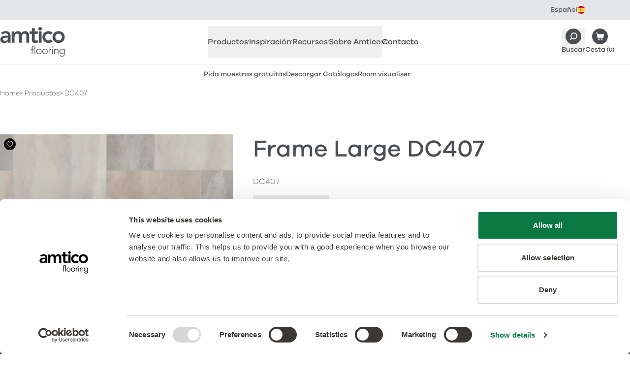

--- FILE ---
content_type: text/html
request_url: https://www.amtico.com/es/productos/dc407/
body_size: 28143
content:
<!DOCTYPE html><html lang="es"> <head><meta charset="utf-8"><meta name="viewport" content="width=device-width, initial-scale=1"><link rel="preload" href="/assets/fonts/com/afcom-300.woff2" as="font" type="font/woff2" crossorigin><link rel="preload" href="/assets/fonts/com/afcom-500.woff2" as="font" type="font/woff2" crossorigin><link rel="preconnect" href="https://a.storyblok.com"><link rel="preconnect" href="https://consentcdn.cookiebot.com"><link rel="preconnect" href="https://www.googletagmanager.com"><style>/* @license /assets/fonts/com/license.txt */
@font-face {
  font-display: swap;
  font-family: 'afcom';
  font-style: normal;
  font-weight: 300;
  src: url('/assets/fonts/com/afcom-300.woff2') format('woff2');
}
@font-face {
  font-display: swap;
  font-family: 'afcom';
  font-style: italic;
  font-weight: 300;
  src: url('/assets/fonts/com/afcom-300-italic.woff2') format('woff2');
}
@font-face {
  font-display: swap;
  font-family: 'afcom';
  font-style: normal;
  font-weight: 500;
  src: url('/assets/fonts/com/afcom-500.woff2') format('woff2');
}
@font-face {
  font-display: swap;
  font-family: 'afcom';
  font-style: italic;
  font-weight: 500;
  src: url('/assets/fonts/com/afcom-500-italic.woff2') format('woff2');
}
html {
  font-family: 'afcom';
  font-weight: 300;
}
</style><style>/* Commercial theme */
:root {
  /* TODO: consider inlining these into head so we can use afColours and afColoursCom */
  --grey-100: #fafafa;
  --grey-200: #f6f6f6;
  --grey-300: #ededee;
  --grey-400: #e4e5e6;
  --grey-500: #a5a7a9;
  --grey-600: #4b4f54;
  --grey-700: #363b42;
  --charcoal: #4b4f54;
  --charcoal-hover: #363b42;

  --body-color: var(--charcoal);
  --bg: var(--white);
  --fg: var(--body-color);
  --keyline: #dbdcdd;
  --box-bg: var(--grey-300);
  --box-fg: var(--body-color);
  --accent: var(--charcoal);
  --accent-hover: var(--charcoal-hover);
  --border-colour: var(--grey-400);

  --heading-family: 'afcom', ui-sans-serif, system-ui, sans-serif;
  --heading-weight: 500;
  --heading-bold-weight: 500;
  --body-family: 'afcom', ui-sans-serif, system-ui, sans-serif;
  --body-weight: 300;
  --body-bold-weight: 500;

  /* links - √ new colours */
  --link-weight: 500;
  --link-fg: var(--charcoal);
  --link-fg-hover: var(--charcoal-hover);
  --link-dark-fg: var(--charcoal);
  --link-dark-fg-hover: var(--charcoal-hover);
  --link-light-fg: var(--white);
  --link-light-fg-hover: var(--grey-300);
  --link-accent-fg: var(--accent);
  --link-accent-fg-hover: var(--accent-hover);

  /* buttons */
  --button-family: var(--body-family);
  --button-weight: 500;
  --button-padding: calc(0.75em - 1px) calc(2.175em - 1px);
  --button-sm-padding: calc(0.325em - 1px) calc(1.25em - 1px);
  --button-bg: var(--charcoal);
  --button-bg-hover: var(--charcoal-hover);
  --button-border: var(--charcoal);
  --button-border-hover: var(--charcoal-hover);
  --button-fg: var(--white);
  --button-fg-hover: var(--white);
  --button-secondary-bg: var(--white);
  --button-secondary-bg-hover: var(--grey-200);
  --button-secondary-border: var(--charcoal);
  --button-secondary-border-hover: var(--grey-200);
  --button-secondary-fg: var(--charcoal);
  --button-secondary-fg-hover: var(--charcoal-hover);
  --button-details-bg: var(--grey-200);
  --button-details-bg-hover: var(--grey-300);
  --button-details-border: var(--grey-200);
  --button-details-border-hover: var(--grey-300);
  --button-details-fg: var(--charcoal);
  --button-details-fg-hover: var(--charcoal-hover);
  --button-link-padding: calc(0.75em - 1px) 0.5px;
  --button-outline-bg: var(--white);
  --button-outline-bg-hover: var(--charcoal-hover);
  --button-outline-border: var(--charcoal);
  --button-outline-border-hover: var(--charcoal-hover);
  --button-outline-fg: var(--charcoal);
  --button-outline-fg-hover: var(--white);

  /* Topbar - √ new colours */
  --topbar-bg: var(--grey-400);
  --topbar-fg: var(--charcoal);
  --topbar-bg-active: var(--white);
  --topbar-fg-active: var(--charcoal);
  --topbar-link-bg-hover: var(--grey-200);
  --topbar-link-fg-hover: var(--charcoal-hover);

  /* LanguageSelector - √ new colours */
  --languageselector-button-bg: var(--topbar-bg);
  --languageselector-button-fg: var(--topbar-fg);
  --languageselector-button-bg-hover: var(--topbar-link-bg-hover);
  --languageselector-button-fg-hover: var(--topbar-link-fg-hover);
  --languageselector-button-bg-active: var(--topbar-bg-active);
  --languageselector-button-fg-active: var(--topbar-fg-active);

  /* Header */
  /* TODO: check theme colours and styles */
  --header-bc: var(--grey-400);
  --header-branding-link-fg: var(--grey-600);
  --header-branding-link-fg-hover: var(--grey-700);
  --header-button-fg: var(--charcoal);
  --header-button-fg-hover: var(--charcoal-hover);

  /* QuickLinks */
  /* TODO: check theme colours and styles */
  --quicklinks-bc: var(--header-bc);
  --quicklinks-button-bg: var(--charcoal);
  --quicklinks-button-fg: var(--charcoal);
  --quicklinks-button-bg-hover: var(--charcoal-hover);
  --quicklinks-button-fg-hover: var(--charcoal-hover);

  /* ArticlesListing - √ new colours */
  --articleslisting-filter-bc-active: var(--grey-700);
  --articleslisting-filter-bg-active: var(--white);
  --articleslisting-filter-fg-active: var(--grey-700);

  /* Table - √ new colours */
  --table-head-bg: var(--grey-300);
  --table-body-bg: var(--grey-200);

  /* BlockCardsItem - √ new colours */
  --blockcardsitem-bc: var(--grey-300);

  /* Collection Label */
  --collectionlabel-bg: var(--grey-400);
  --collectionlabel-bc: var(--grey-400);
  --collectionlabel-fg: var(--grey-700);
  --collectionlabel-padding: calc(0.325em - 1px) calc(0.5em - 1px) calc(0.25em - 1px);

  /* ImageReveal - √ new colours */
  --imagereveal-toggles-bc: var(--grey-500);
  --imagereveal-toggles-bg: var(--white);
  --imagereveal-toggle-bc: var(--white);
  --imagereveal-toggle-bg: var(--white);
  --imagereveal-toggle-fg: var(--grey-600);
  --imagereveal-toggle-bc-hover: var(--grey-400);
  --imagereveal-toggle-bg-hover: var(--grey-400);
  --imagereveal-toggle-fg-hover: var(--grey-700);
  --imagereveal-toggle-bc-active: var(--grey-700);
  --imagereveal-toggle-bg-active: var(--grey-600);
  --imagereveal-toggle-fg-active: var(--white);

  /* Tabs - √ new colours */
  --tabs-tab-bg: var(--grey-300);
  --tabs-tab-fg: var(--grey-600);
  --tabs-tab-bg-hover: var(--grey-400);
  --tabs-tab-fg-hover: var(--grey-700);
  --tabs-tab-bg-active: var(--white);
  --tabs-tab-fg-active: var(--grey-700);

  /* BasketSteps - √ new colours */
  --basketsteps-item-bg: var(--grey-500);
  --basketsteps-item-fg: var(--white);
  --basketsteps-item-bg-active: var(--grey-700);
  --basketsteps-item-fg-active: var(--white);

  /* Product Detail - √ new colours */
  --productmedia-bc: var(--grey-300);
  --productspecification-bc: var(--grey-300);

  /* Loved Item */
  --loveditem-bg: var(--black);
  --loveditem-bg-active: var(--success);

  /* Technical Documents */
  --technicaldocuments-tab-border-active: var(--charcoal);
  --technicaldocuments-row-border-colour: var(--grey-400);
  --technicaldocuments-row-button-bg: var(--charcoal);
  --technicaldocuments-row-button-bg-hover: var(--grey-500);
  --technicaldocuments-row-button-border: var(--charcoal);
  --technicaldocuments-row-button-border-hover: var(--grey-500);
  --technicaldocuments-row-button-fg: var(--white);
  --technicaldocuments-row-button-fg-hover: var(--white);
}
</style><style>
      [x-cloak] {
        display: none !important;
      }
    </style><title>Frame Large DC407 | Suelos vinílicos de diseño (LVT) de la colección Amtico Designers' Choice</title><link rel="canonical" href="https://www.amtico.com/es/productos/dc407/"><meta name="description" content="Delicados tonos pastel contrastan con líneas definidas para un resultado más suave de este diseño contemporáneo.  "><meta name="robots" content="index, follow"><meta property="og:title" content="Frame Large DC407 | Suelos vinílicos de diseño (LVT) de la colección Amtico Designers' Choice"><meta property="og:type" content="article"><meta property="og:image" content="https://media.amtico.com/image/upload/c_thumb,g_center,w_1200,h_630,f_auto/v1713962981/PIM/Products/DC407%20-%20Boulevard/22713__ar0ste31-tempus-soothe-ar0ste41-tempus-harmony-ar0ste30-tempus-embrace-ar0ste31-tempus-soothe-stripping-frame-large-dc407-boulevard-cameo-portrait-1600px-web_wh_1200x1600.jpg"><meta property="og:url" content="https://www.amtico.com/es/productos/dc407/"><meta property="og:description" content="Delicados tonos pastel contrastan con líneas definidas para un resultado más suave de este diseño contemporáneo.  "><meta name="twitter:title" content="Frame Large DC407 | Suelos vinílicos de diseño (LVT) de la colección Amtico Designers' Choice"><meta name="twitter:image" content="https://media.amtico.com/image/upload/c_thumb,g_center,w_1200,h_630,f_auto/v1713962981/PIM/Products/DC407%20-%20Boulevard/22713__ar0ste31-tempus-soothe-ar0ste41-tempus-harmony-ar0ste30-tempus-embrace-ar0ste31-tempus-soothe-stripping-frame-large-dc407-boulevard-cameo-portrait-1600px-web_wh_1200x1600.jpg"><meta name="twitter:description" content="Delicados tonos pastel contrastan con líneas definidas para un resultado más suave de este diseño contemporáneo.  "><script type="module" src="/_astro/HeadAlpine.astro_astro_type_script_index_0_lang.Br7fgkZK.js"></script><script>(function(){const locale = "es";
const audience = "com";
const localeAudience = "es_com";
window.dataLayer=window.dataLayer||[];window.dataLayer.push({page:{'audience':audience,'lang':locale,'site':localeAudience}});})();</script> <script>
  (function (w, d, s, l, i) {
    w[l] = w[l] || [];
    w[l].push({ 'gtm.start': new Date().getTime(), event: 'gtm.js' });
    var f = d.getElementsByTagName(s)[0],
      j = d.createElement(s),
      dl = l != 'dataLayer' ? '&l=' + l : '';
    j.defer = true;
    j.src = 'https://www.googletagmanager.com/gtm.js?id=' + i + dl;
    f.parentNode.insertBefore(j, f);
  })(window, document, 'script', 'dataLayer', 'GTM-P6PKK3TJ');
</script><link rel="stylesheet" href="/_astro/_slug_.Cxd3ZGWe.css">
<link rel="stylesheet" href="/_astro/_slug_.BYJiCq9e.css">
<link rel="stylesheet" href="/_astro/_slug_.BkOGvcbe.css"></head> <body>   <aside class="af-topbar h-topbar text-12 md:h-topbar-md md:text-14"> <div class="flex items-center justify-between afw-container">  <div class="af-languageselector ml-auto" x-data x-popover> <button class="af-languageselector-button afu-transition-colors h-topbar md:h-topbar-md" type="button" x-bind:class="$popover.isOpen && 'af-languageselector-button--active'" x-popover:button> <span>Español</span> <img aria-hidden="true" alt="" class="h-4 w-4" height="16" loading="lazy" src="/assets/images/icons/topbar/es.svg" width="16"> </button> <div class="af-languageselector-popover top-topbar md:top-topbar-md" x-popover:panel x-cloak x-transition.origin.top> <a class="af-languageselector-link afu-transition-colors" href="/de/"> Deutsch <img aria-hidden="true" alt="" class="h-4 w-4" height="16" loading="lazy" src="/assets/images/icons/topbar/de.svg" width="16"> </a><a class="af-languageselector-link afu-transition-colors" href="/"> English <img aria-hidden="true" alt="" class="h-4 w-4" height="16" loading="lazy" src="/assets/images/icons/topbar/en.svg" width="16"> </a><a class="af-languageselector-link afu-transition-colors" href="/fr/"> Français <img aria-hidden="true" alt="" class="h-4 w-4" height="16" loading="lazy" src="/assets/images/icons/topbar/fr.svg" width="16"> </a><a class="af-languageselector-link afu-transition-colors" href="/nl/"> Nederlands <img aria-hidden="true" alt="" class="h-4 w-4" height="16" loading="lazy" src="/assets/images/icons/topbar/nl.svg" width="16"> </a><a class="af-languageselector-link afu-transition-colors" href="/sv/"> Svenska <img aria-hidden="true" alt="" class="h-4 w-4" height="16" loading="lazy" src="/assets/images/icons/topbar/sv.svg" width="16"> </a><a class="af-languageselector-link afu-transition-colors" href="https://www.mannington.com/"> USA <img aria-hidden="true" alt="" class="h-4 w-4" height="16" loading="lazy" src="/assets/images/icons/topbar/us.svg" width="16"> </a> </div> </div>  </div> </aside>  <header x-data="afHeader" x-on:resize.window.debounce="checkViewportSize()" x-on:click.outside="closeMenu()" class="af-header border-b bg-white" x-trap="menuOpen"> <div class="flex flex-wrap items-center justify-between afw-container"> <div class="order-1 flex h-header items-center py-xs lg:h-header-lg"> <a aria-label="Go to the Amtico homepage" class="af-header-branding-link afu-transition-colors" href="/es/"> <span class="sr-only">Amtico Flooring</span>  <svg aria-hidden="true" class="h-auto w-[88px] mm:w-[104px] lg:w-[132px]" fill="currentColor" height="40" viewBox="0 0 132 60" width="88"><path d="M77.845 3.428c0 1.817 1.521 3.427 3.618 3.427s3.722-1.477 3.722-3.427S83.56 0 81.463 0s-3.618 1.625-3.618 3.428ZM119.05 27.14c4.194 0 6.72-3.295 6.72-6.87 0-3.576-2.526-6.87-6.72-6.87s-6.72 3.294-6.72 6.87c0 3.575 2.526 6.87 6.72 6.87Zm0-18.882c6.912 0 12.45 4.817 12.45 12.012s-5.523 12.027-12.45 12.027S106.6 27.48 106.6 20.27c0-7.21 5.523-12.012 12.45-12.012Zm-16.054 7.446c-1.329-1.388-2.806-2.29-4.342-2.29-4.194 0-6.72 3.295-6.72 6.87 0 3.576 2.526 6.87 6.72 6.87 1.758 0 3.382-.767 4.431-2.142l3.81 4.108c-2.333 2.334-6.247 3.191-8.256 3.191-6.911 0-12.45-4.816-12.45-12.026S91.713 8.274 98.64 8.274c2.91 0 6.1 1.049 8.3 3.487l-3.958 3.96.015-.016Zm-24.339-6.87h5.73v22.901h-5.73v-22.9ZM59.93 13.696v-4.86h4.726V2.2h5.73v6.634h6.292v4.861h-6.292v10.017c0 2.29.665 3.724 3.19 3.724 1.005 0 2.378-.193 3.102-.71v4.817c-1.196.576-3.19.768-4.534.768-6.055 0-7.488-2.718-7.488-8.111V13.71H59.93v-.015Zm-36.125-4.86h5.435v3.575h.104c1.004-2.143 3.19-4.152 7.015-4.152 3.53 0 5.967 1.374 7.148 4.24 1.669-2.91 4.106-4.24 7.532-4.24 6.1 0 8.241 4.344 8.241 9.825v13.637h-5.73V18.75c0-2.866-.857-5.348-4.239-5.348-3.574 0-4.903 2.955-4.903 5.91v12.395h-5.73V18.07c0-2.821-1.137-4.668-3.914-4.668-3.766 0-5.243 2.762-5.243 5.82v12.5h-5.73V8.835h.014Zm-7.797 12.646H14.81c-3.146 0-8.58.237-8.58 3.532 0 2.098 2.14 2.999 4.002 2.999 3.914 0 5.774-2.054 5.774-5.245v-1.286Zm.34 7.107h-.149c-1.624 2.57-4.297 3.723-7.34 3.723-4.238 0-8.344-2.334-8.344-6.87 0-7.446 8.684-7.963 14.4-7.963h1.432v-.621c0-2.807-2.2-4.285-5.243-4.285-2.378 0-4.578.96-6.1 2.379l-2.997-3c2.525-2.57 6.1-3.663 9.732-3.663 9.777 0 9.777 7.062 9.777 10.298V31.75h-5.154v-3.147l-.015-.015ZM130.215 49.45a3.78 3.78 0 0 0-.325-1.58 4.092 4.092 0 0 0-.856-1.286 3.926 3.926 0 0 0-1.285-.856 4.033 4.033 0 0 0-1.581-.325c-.561 0-1.092.103-1.58.325a4.357 4.357 0 0 0-1.285.856c-.354.37-.65.784-.856 1.286a3.78 3.78 0 0 0-.325 1.58c0 .562.103 1.094.325 1.582.206.487.502.916.856 1.285.355.355.783.65 1.285.857a3.785 3.785 0 0 0 1.58.325 3.78 3.78 0 0 0 1.581-.325 4.27 4.27 0 0 0 1.285-.857c.354-.354.649-.783.856-1.285a4.03 4.03 0 0 0 .325-1.581Zm1.285 4.581c0 1.27-.177 2.29-.546 3.073-.37.783-.827 1.389-1.389 1.817a4.642 4.642 0 0 1-1.787.857 7.687 7.687 0 0 1-1.728.222 7.478 7.478 0 0 1-1.521-.148 7.026 7.026 0 0 1-1.403-.414 5.685 5.685 0 0 1-1.211-.68 5.51 5.51 0 0 1-.945-.9l1.034-.975a4.226 4.226 0 0 0 1.772 1.462 5.58 5.58 0 0 0 2.26.473c.679 0 1.255-.089 1.713-.266a3.68 3.68 0 0 0 1.152-.694 3.63 3.63 0 0 0 .709-.946c.162-.34.295-.694.369-1.034a6.46 6.46 0 0 0 .148-.99c0-.31.014-.561.014-.754v-1.418h-.044a4.035 4.035 0 0 1-1.566 1.463c-.649.354-1.432.532-2.318.532a5.408 5.408 0 0 1-2.127-.414 5.785 5.785 0 0 1-1.743-1.123 5.31 5.31 0 0 1-1.166-1.67 4.757 4.757 0 0 1-.429-2.038c0-.724.148-1.404.429-2.04a5.247 5.247 0 0 1 1.166-1.654c.488-.473 1.078-.842 1.743-1.123a5.406 5.406 0 0 1 2.127-.414c.886 0 1.654.178 2.318.532a4.14 4.14 0 0 1 1.566 1.463h.044v-1.729h1.329v9.56l.03-.03Zm-21.548-6.678c0-.192 0-.429-.029-.695 0-.265-.03-.546-.03-.827 0-.28-.015-.547-.029-.783-.015-.236-.03-.429-.03-.562h1.329c.015.385.03.754.03 1.109 0 .354.029.59.059.68h.059c.266-.562.709-1.05 1.329-1.449.62-.413 1.344-.605 2.171-.605.827 0 1.448.118 1.95.369s.901.576 1.181.99c.296.399.488.872.591 1.404.118.531.162 1.078.162 1.64v6.087h-1.329v-6.014c0-.413-.029-.812-.118-1.211a3.428 3.428 0 0 0-.384-1.05 1.944 1.944 0 0 0-.768-.738c-.325-.177-.768-.28-1.3-.28a3.84 3.84 0 0 0-1.373.25 2.836 2.836 0 0 0-1.123.769c-.31.34-.561.783-.753 1.3-.177.517-.28 1.138-.28 1.847v5.112h-1.33v-7.343h.015Zm-4.179-2.881h1.329v10.224h-1.329V44.472Zm-.325-4.049a.957.957 0 0 1 .989-.99.957.957 0 0 1 .99.99c0 .281-.104.518-.281.71a.957.957 0 0 1-.709.28.958.958 0 0 1-.989-.99Zm-6.484 6.93c0-.192 0-.429-.015-.695-.014-.265-.03-.546-.03-.827 0-.28-.014-.547-.029-.783-.014-.236-.014-.429-.014-.562h1.329c.015.385.029.754.029 1.109 0 .354.03.59.059.68a4.496 4.496 0 0 1 1.3-1.478c.532-.384 1.182-.576 1.95-.576.132 0 .265 0 .384.03.118.029.251.043.383.073l-.147 1.3a1.64 1.64 0 0 0-.502-.089c-.576 0-1.078.09-1.492.281a2.712 2.712 0 0 0-1.034.768 3.38 3.38 0 0 0-.605 1.138 4.81 4.81 0 0 0-.207 1.404v5.57h-1.33v-7.343h-.029Zm-11.55 2.23c0 .577.09 1.124.282 1.626.177.502.457.946.812 1.33.354.37.782.68 1.285.901.502.222 1.063.325 1.683.325.62 0 1.182-.103 1.684-.325a3.823 3.823 0 0 0 2.097-2.231 4.88 4.88 0 0 0 .28-1.625 4.53 4.53 0 0 0-.28-1.625 3.843 3.843 0 0 0-.812-1.33 4.028 4.028 0 0 0-1.285-.901c-.502-.222-1.063-.325-1.684-.325-.62 0-1.181.118-1.683.325a3.81 3.81 0 0 0-1.285.9 3.79 3.79 0 0 0-.812 1.33 4.877 4.877 0 0 0-.281 1.626Zm-1.328 0c0-.782.133-1.506.398-2.156a5.127 5.127 0 0 1 1.108-1.7 5.014 5.014 0 0 1 1.698-1.122 5.792 5.792 0 0 1 2.172-.4c.782 0 1.491.134 2.156.4.65.266 1.226.635 1.698 1.123a5.324 5.324 0 0 1 1.123 1.699c.265.65.398 1.374.398 2.157 0 .783-.133 1.507-.398 2.157a4.945 4.945 0 0 1-1.123 1.699 5.32 5.32 0 0 1-1.698 1.123 5.715 5.715 0 0 1-2.156.399 5.792 5.792 0 0 1-2.172-.4 4.806 4.806 0 0 1-1.698-1.122 5.127 5.127 0 0 1-1.108-1.7 5.676 5.676 0 0 1-.398-2.156Zm-10.974 0c0 .577.089 1.124.281 1.626.177.502.458.946.812 1.33.355.37.783.68 1.285.901.502.222 1.064.325 1.684.325.62 0 1.181-.103 1.683-.325.503-.222.93-.517 1.285-.901.355-.37.62-.813.813-1.33a4.88 4.88 0 0 0 .28-1.625 4.53 4.53 0 0 0-.28-1.625 3.84 3.84 0 0 0-.813-1.33 4.028 4.028 0 0 0-1.285-.901c-.502-.222-1.063-.325-1.683-.325-.62 0-1.182.118-1.684.325a3.82 3.82 0 0 0-2.097 2.23 4.877 4.877 0 0 0-.28 1.626Zm-1.329 0c0-.782.133-1.506.399-2.156a5.127 5.127 0 0 1 1.108-1.7 5.015 5.015 0 0 1 1.698-1.122 5.791 5.791 0 0 1 2.171-.4c.783 0 1.506.134 2.156.4.65.266 1.226.635 1.699 1.123a5.322 5.322 0 0 1 1.122 1.699c.266.65.399 1.374.399 2.157 0 .783-.133 1.507-.399 2.157a4.945 4.945 0 0 1-1.122 1.699 5.32 5.32 0 0 1-1.699 1.123c-.65.266-1.373.399-2.156.399a5.791 5.791 0 0 1-2.17-.4 4.807 4.807 0 0 1-1.7-1.122 5.127 5.127 0 0 1-1.107-1.7c-.266-.65-.399-1.373-.399-2.156ZM70.24 37.972h1.329v16.725h-1.33V37.97Zm-5.642 7.697H62.47v-1.196h2.127v-3.34c0-.664.103-1.21.295-1.654.207-.428.443-.783.739-1.05a2.46 2.46 0 0 1 .99-.56 3.272 3.272 0 0 1 1.033-.163c.62 0 1.123.089 1.521.266l-.266 1.152c-.295-.147-.694-.221-1.196-.221-1.196 0-1.787.901-1.787 2.718v2.852h2.393v1.196h-2.393v9.028h-1.329v-9.028Z" fill="currentColour"></path></svg> </a> </div>  <nav class="af-nav" id="HeaderNav" x-bind:class="menuOpen ? '!block' : 'hidden lg:!block'"> <ul class="af-nav-list" role="list">  <li>   <button x-on:click.prevent="toggleSection('productos')" class="af-nav-link af-nav-link--level1 afu-transition-colors" x-bind:class="activeSections.includes('productos') ? 'af-nav-link--level1--active' : 'text-af-grey-600'" x-bind:aria-expanded="activeSections.includes('productos')" aria-controls="HeaderNavProductos"> Productos  <svg aria-hidden="true" class="af-nav-link-icon" fill="none" height="10" stroke="currentColor" viewBox="0 0 18 10" width="18" xmlns="http://www.w3.org/2000/svg"> <path stroke-linecap="round" stroke-linejoin="round" stroke-width="2" d="M17 1 9 9 1 1"></path> </svg> </button> <div id="HeaderNavProductos" x-show="activeSections.includes('productos')" x-cloak class="af-headernav-panel"> <div class="af-headernav-columns">  <div class="af-headernav-column"> <a class="af-nav-link af-nav-link--level2 afu-transition-colors" href="/es/productos/"> Todos Suelos vinílicos <div class="af-nav-link-media"> <img class="af-nav-link-media-img" alt="Todos Suelos vinílicos" height="224" loading="lazy" src="https://media.amtico.com/image/upload/c_thumb,g_center,w_224,h_224,f_auto/v1713958082/UK%20Commercial/Homepage/Navigation/commercial-flooring-products_wh_224x224.jpg" width="224"> </div> </a> </div>  <div class="af-headernav-column"> <a class="af-nav-link af-nav-link--level2 afu-transition-colors" href="/es/productos/"> Todos los productos </a><a class="af-nav-link af-nav-link--level2 afu-transition-colors" href="/es/colecciones/"> Colecciones </a><ul role="list"> <li> <a class="af-nav-link af-nav-link--level3 afu-transition-colors" href="/es/colecciones/amtico-signature/"> Signature </a> </li><li> <a class="af-nav-link af-nav-link--level3 afu-transition-colors" href="/es/colecciones/amtico-decor/"> Décor </a> </li><li> <a class="af-nav-link af-nav-link--level3 afu-transition-colors" href="/es/colecciones/amtico-form/"> Form </a> </li><li> <a class="af-nav-link af-nav-link--level3 afu-transition-colors" href="/es/colecciones/amtico-spacia/"> Spacia </a> </li><li> <a class="af-nav-link af-nav-link--level3 afu-transition-colors" href="/es/colecciones/amtico-first/"> First </a> </li><li> <a class="af-nav-link af-nav-link--level3 afu-transition-colors" href="/es/colecciones/amtico-access/"> Access </a> </li><li> <a class="af-nav-link af-nav-link--level3 afu-transition-colors" href="/es/colecciones/amtico-click-smart/"> Click Smart </a> </li><li> <a class="af-nav-link af-nav-link--level3 afu-transition-colors" href="/es/colecciones/amtico-marine/"> Marine </a> </li> </ul> <p class="af-nav-link af-nav-link--level2">Enhancements</p><ul role="list"> <li> <a class="af-nav-link af-nav-link--level3 afu-transition-colors" href="/es/colecciones/amtico-acoustic/"> Acoustic </a> </li><li> <a class="af-nav-link af-nav-link--level3 afu-transition-colors" href="/es/colecciones/suelos-de-seguridad/"> Safety </a> </li><li> <a class="af-nav-link af-nav-link--level3 afu-transition-colors" href="/es/colecciones/amtico-bio/"> Amtico Bio </a> </li> </ul>  </div>  <div class="af-headernav-column"> <a class="af-nav-link af-nav-link--level2 afu-transition-colors" href="/es/tipos-de-diseno/"> Tipos de diseño </a><ul role="list"> <li> <a class="af-nav-link af-nav-link--level3 afu-transition-colors" href="/es/productos/?material_effect=Wood"> Madera </a> </li><li> <a class="af-nav-link af-nav-link--level3 afu-transition-colors" href="/es/productos/?material_effect=Stone"> Pétreos </a> </li><li> <a class="af-nav-link af-nav-link--level3 afu-transition-colors" href="/es/productos/?material_effect=Abstract"> Color y abstractos </a> </li> </ul> <a class="af-nav-link af-nav-link--level2 afu-transition-colors" href="/es/esquemas-de-montaje/"> Esquemas de montaje </a><ul role="list"> <li> <a class="af-nav-link af-nav-link--level3 afu-transition-colors" href="/es/esquemas-de-montaje/designers-choice/"> Designers&#39; Choice </a> </li><li> <a class="af-nav-link af-nav-link--level3 afu-transition-colors" href="/es/colecciones/pavimentos-a-medida/"> A medida </a> </li><li> <a class="af-nav-link af-nav-link--level3 afu-transition-colors" href="/es/esquemas-de-montaje/disenos-sencillos/"> Diseños sencillos </a> </li> </ul> <a class="af-nav-link af-nav-link--level2 afu-transition-colors" href="/es/tiras-motivos-y-bordes/"> Tiras, motivos y bordes </a><a class="af-nav-link af-nav-link--level2 afu-transition-colors" href="/es/colecciones/enmoquetado-de-entradas/"> Enmoquetado de entradas </a> </div>  </div> </div>  </li>  <li>   <button x-on:click.prevent="toggleSection('inspiracin')" class="af-nav-link af-nav-link--level1 afu-transition-colors" x-bind:class="activeSections.includes('inspiracin') ? 'af-nav-link--level1--active' : 'text-af-grey-600'" x-bind:aria-expanded="activeSections.includes('inspiracin')" aria-controls="HeaderNavInspiración"> Inspiración  <svg aria-hidden="true" class="af-nav-link-icon" fill="none" height="10" stroke="currentColor" viewBox="0 0 18 10" width="18" xmlns="http://www.w3.org/2000/svg"> <path stroke-linecap="round" stroke-linejoin="round" stroke-width="2" d="M17 1 9 9 1 1"></path> </svg> </button> <div id="HeaderNavInspiración" x-show="activeSections.includes('inspiracin')" x-cloak class="af-headernav-panel"> <div class="af-headernav-columns">  <div class="af-headernav-column"> <a class="af-nav-link af-nav-link--level2 afu-transition-colors" href="/es/articulos/"> Inspiración </a><ul role="list"> <li> <a class="af-nav-link af-nav-link--level3 afu-transition-colors" href="/es/articulos/?tag=proyecto"> Casos de estudio </a> </li><li> <a class="af-nav-link af-nav-link--level3 afu-transition-colors" href="/es/articulos/"> Todos los artículos de inspiración </a> </li><li> <a class="af-nav-link af-nav-link--level3 afu-transition-colors" href="/es/sectores/"> Sectores </a> </li> </ul> <a class="af-nav-link af-nav-link--level2 afu-transition-colors" href="https://amtico-commercial.esignserver2.com/gallery.do" target="_blank"> Herramientas de diseño </a><ul role="list"> <li> <a class="af-nav-link af-nav-link--level3 afu-transition-colors" href="https://amtico-commercial.esignserver2.com/gallery.do" target="_blank"> Room Visualiser </a> </li><li> <a class="af-nav-link af-nav-link--level3 afu-transition-colors" href="/es/catalogos/"> Catálogos </a> </li><li> <a class="af-nav-link af-nav-link--level3 afu-transition-colors" href="/es/colecciones/pavimentos-a-medida/"> Diseños a medida </a> </li> </ul>  </div>  <div class="af-headernav-column"> <a class="af-nav-link af-nav-link--level2 afu-transition-colors" href="/es/articulos/?tag=proyecto"> Nuestros proyectos <div class="af-nav-link-media"> <img class="af-nav-link-media-img" alt="Nuestros proyectos" height="224" loading="lazy" src="https://media.amtico.com/image/upload/c_thumb,g_center,w_224,h_224,f_auto/v1713958840/UK%20Commercial/Homepage/Navigation/projects_wh_448x448.jpg" width="224"> </div> </a> </div>  <div class="af-headernav-column"> <a class="af-nav-link af-nav-link--level2 afu-transition-colors" href="https://amtico-commercial.b3dservice.de/?locale=en" target="_blank"> Cree su propio suelo <div class="af-nav-link-media"> <img class="af-nav-link-media-img" alt="Cree su propio suelo" height="224" loading="lazy" src="https://media.amtico.com/image/upload/c_thumb,g_center,w_224,h_224,f_auto/v1713958850/UK%20Commercial/Homepage/Navigation/visualiser_comm_updated_wh_448x448.jpg" width="224"> </div> </a> </div>  </div> </div>  </li>  <li>   <button x-on:click.prevent="toggleSection('recursos')" class="af-nav-link af-nav-link--level1 afu-transition-colors" x-bind:class="activeSections.includes('recursos') ? 'af-nav-link--level1--active' : 'text-af-grey-600'" x-bind:aria-expanded="activeSections.includes('recursos')" aria-controls="HeaderNavRecursos"> Recursos  <svg aria-hidden="true" class="af-nav-link-icon" fill="none" height="10" stroke="currentColor" viewBox="0 0 18 10" width="18" xmlns="http://www.w3.org/2000/svg"> <path stroke-linecap="round" stroke-linejoin="round" stroke-width="2" d="M17 1 9 9 1 1"></path> </svg> </button> <div id="HeaderNavRecursos" x-show="activeSections.includes('recursos')" x-cloak class="af-headernav-panel"> <div class="af-headernav-columns">  <div class="af-headernav-column"> <a class="af-nav-link af-nav-link--level2 afu-transition-colors" href="/es/catalogos/"> Catálogos </a><a class="af-nav-link af-nav-link--level2 afu-transition-colors" href="/es/informacion-tecnica/"> Documentación Técnica </a><a class="af-nav-link af-nav-link--level2 afu-transition-colors" href="/es/informacion-de-garantia/"> Información de garantía </a><a class="af-nav-link af-nav-link--level2 afu-transition-colors" href="/es/faq/"> FAQs </a> </div>  <div class="af-headernav-column"> <a class="af-nav-link af-nav-link--level2 afu-transition-colors" href="https://amtico-commercial.b3dservice.de/?locale=en&interior=amtico_22685-Reception&sc=parallel,Amtico-Logo" target="_blank"> Room Visualiser <div class="af-nav-link-media"> <img class="af-nav-link-media-img" alt="Room Visualiser" height="224" loading="lazy" src="https://media.amtico.com/image/upload/c_thumb,g_center,w_224,h_224,f_auto/v1713958850/UK%20Commercial/Homepage/Navigation/visualiser_comm_updated_wh_448x448.jpg" width="224"> </div> </a> </div>  <div class="af-headernav-column"> <a class="af-nav-link af-nav-link--level2 afu-transition-colors" href="/es/informacion-tecnica/"> Información Técnica <div class="af-nav-link-media"> <img class="af-nav-link-media-img" alt="Información Técnica" height="224" loading="lazy" src="https://media.amtico.com/image/upload/c_thumb,g_center,w_224,h_224,f_auto/v1746174742/UK%20Commercial/Homepage/Navigation/Amtico-technical-information.jpg" width="224"> </div> </a> </div>  </div> </div>  </li>  <li>   <button x-on:click.prevent="toggleSection('sobreamtico')" class="af-nav-link af-nav-link--level1 afu-transition-colors" x-bind:class="activeSections.includes('sobreamtico') ? 'af-nav-link--level1--active' : 'text-af-grey-600'" x-bind:aria-expanded="activeSections.includes('sobreamtico')" aria-controls="HeaderNavSobreAmtico"> Sobre Amtico  <svg aria-hidden="true" class="af-nav-link-icon" fill="none" height="10" stroke="currentColor" viewBox="0 0 18 10" width="18" xmlns="http://www.w3.org/2000/svg"> <path stroke-linecap="round" stroke-linejoin="round" stroke-width="2" d="M17 1 9 9 1 1"></path> </svg> </button> <div id="HeaderNavSobreAmtico" x-show="activeSections.includes('sobreamtico')" x-cloak class="af-headernav-panel"> <div class="af-headernav-columns">  <div class="af-headernav-column"> <a class="af-nav-link af-nav-link--level2 afu-transition-colors" href="/es/por-que-amtico/nuestros-empleados/"> Nuestra gente <div class="af-nav-link-media"> <img class="af-nav-link-media-img" alt="Nuestra gente" height="224" loading="lazy" src="https://media.amtico.com/image/upload/c_thumb,g_center,w_224,h_224,f_auto/v1713958612/UK%20Commercial/Homepage/Navigation/amtico-design-process_wh_448x448.jpg" width="224"> </div> </a> </div>  <div class="af-headernav-column"> <a class="af-nav-link af-nav-link--level2 afu-transition-colors" href="/es/por-que-amtico/"> Empresa <div class="af-nav-link-media"> <img class="af-nav-link-media-img" alt="Empresa" height="224" loading="lazy" src="https://media.amtico.com/image/upload/c_thumb,g_center,w_224,h_224,f_auto/v1713958841/UK%20Commercial/Homepage/Navigation/company_wh_448x448.jpg" width="224"> </div> </a> </div>  <div class="af-headernav-column"> <a class="af-nav-link af-nav-link--level2 afu-transition-colors" href="/es/sostenibilidad/"> Sostenibilidad <div class="af-nav-link-media"> <img class="af-nav-link-media-img" alt="Sostenibilidad" height="224" loading="lazy" src="https://media.amtico.com/image/upload/c_thumb,g_center,w_224,h_224,f_auto/v1741691638/UK%20Commercial/Homepage/Navigation/Amtico-Sustainability.jpg" width="224"> </div> </a> </div>  </div> </div>  </li>  <li> <a class="af-nav-link af-nav-link--level1 afu-transition-colors" href="/es/contacto/"> Contacto </a>  </li>  </ul> </nav>  <div class="order-2 flex h-header items-center gap-1 py-xs mm:gap-sm lg:order-3 lg:h-header-lg lg:gap-md"> <style>astro-island,astro-slot,astro-static-slot{display:contents}</style><script>(()=>{var l=(o,t)=>{let i=async()=>{await(await o())()},e=typeof t.value=="object"?t.value:void 0,s={timeout:e==null?void 0:e.timeout};"requestIdleCallback"in window?window.requestIdleCallback(i,s):setTimeout(i,s.timeout||200)};(self.Astro||(self.Astro={})).idle=l;window.dispatchEvent(new Event("astro:idle"));})();;(()=>{var A=Object.defineProperty;var g=(i,o,a)=>o in i?A(i,o,{enumerable:!0,configurable:!0,writable:!0,value:a}):i[o]=a;var d=(i,o,a)=>g(i,typeof o!="symbol"?o+"":o,a);{let i={0:t=>m(t),1:t=>a(t),2:t=>new RegExp(t),3:t=>new Date(t),4:t=>new Map(a(t)),5:t=>new Set(a(t)),6:t=>BigInt(t),7:t=>new URL(t),8:t=>new Uint8Array(t),9:t=>new Uint16Array(t),10:t=>new Uint32Array(t),11:t=>1/0*t},o=t=>{let[l,e]=t;return l in i?i[l](e):void 0},a=t=>t.map(o),m=t=>typeof t!="object"||t===null?t:Object.fromEntries(Object.entries(t).map(([l,e])=>[l,o(e)]));class y extends HTMLElement{constructor(){super(...arguments);d(this,"Component");d(this,"hydrator");d(this,"hydrate",async()=>{var b;if(!this.hydrator||!this.isConnected)return;let e=(b=this.parentElement)==null?void 0:b.closest("astro-island[ssr]");if(e){e.addEventListener("astro:hydrate",this.hydrate,{once:!0});return}let c=this.querySelectorAll("astro-slot"),n={},h=this.querySelectorAll("template[data-astro-template]");for(let r of h){let s=r.closest(this.tagName);s!=null&&s.isSameNode(this)&&(n[r.getAttribute("data-astro-template")||"default"]=r.innerHTML,r.remove())}for(let r of c){let s=r.closest(this.tagName);s!=null&&s.isSameNode(this)&&(n[r.getAttribute("name")||"default"]=r.innerHTML)}let p;try{p=this.hasAttribute("props")?m(JSON.parse(this.getAttribute("props"))):{}}catch(r){let s=this.getAttribute("component-url")||"<unknown>",v=this.getAttribute("component-export");throw v&&(s+=` (export ${v})`),console.error(`[hydrate] Error parsing props for component ${s}`,this.getAttribute("props"),r),r}let u;await this.hydrator(this)(this.Component,p,n,{client:this.getAttribute("client")}),this.removeAttribute("ssr"),this.dispatchEvent(new CustomEvent("astro:hydrate"))});d(this,"unmount",()=>{this.isConnected||this.dispatchEvent(new CustomEvent("astro:unmount"))})}disconnectedCallback(){document.removeEventListener("astro:after-swap",this.unmount),document.addEventListener("astro:after-swap",this.unmount,{once:!0})}connectedCallback(){if(!this.hasAttribute("await-children")||document.readyState==="interactive"||document.readyState==="complete")this.childrenConnectedCallback();else{let e=()=>{document.removeEventListener("DOMContentLoaded",e),c.disconnect(),this.childrenConnectedCallback()},c=new MutationObserver(()=>{var n;((n=this.lastChild)==null?void 0:n.nodeType)===Node.COMMENT_NODE&&this.lastChild.nodeValue==="astro:end"&&(this.lastChild.remove(),e())});c.observe(this,{childList:!0}),document.addEventListener("DOMContentLoaded",e)}}async childrenConnectedCallback(){let e=this.getAttribute("before-hydration-url");e&&await import(e),this.start()}async start(){let e=JSON.parse(this.getAttribute("opts")),c=this.getAttribute("client");if(Astro[c]===void 0){window.addEventListener(`astro:${c}`,()=>this.start(),{once:!0});return}try{await Astro[c](async()=>{let n=this.getAttribute("renderer-url"),[h,{default:p}]=await Promise.all([import(this.getAttribute("component-url")),n?import(n):()=>()=>{}]),u=this.getAttribute("component-export")||"default";if(!u.includes("."))this.Component=h[u];else{this.Component=h;for(let f of u.split("."))this.Component=this.Component[f]}return this.hydrator=p,this.hydrate},e,this)}catch(n){console.error(`[astro-island] Error hydrating ${this.getAttribute("component-url")}`,n)}}attributeChangedCallback(){this.hydrate()}}d(y,"observedAttributes",["props"]),customElements.get("astro-island")||customElements.define("astro-island",y)}})();</script> <astro-island uid="ZMEKdr" component-url="/_astro/Search.ChuednWZ.js" component-export="default" renderer-url="/_astro/client.CWY0IrnN.js" props="{&quot;site&quot;:[0,{&quot;locale&quot;:[0,&quot;es&quot;],&quot;audience&quot;:[0,&quot;com&quot;],&quot;localeAudience&quot;:[0,&quot;es_com&quot;],&quot;label&quot;:[0,&quot;Español&quot;],&quot;isActive&quot;:[0,true],&quot;isCommercial&quot;:[0,true],&quot;isExternal&quot;:[0,false],&quot;sbLanguage&quot;:[0,&quot;es&quot;],&quot;htmlLang&quot;:[0,&quot;es&quot;],&quot;showInAudienceSelector&quot;:[0,false],&quot;audienceSelectorOrder&quot;:[0,0],&quot;showInLanguageSelector&quot;:[0,true],&quot;paths&quot;:[0,{&quot;sbContentPath&quot;:[0,&quot;es/&quot;],&quot;url&quot;:[0,&quot;/es/&quot;],&quot;home&quot;:[0,&quot;/es/&quot;],&quot;basket&quot;:[0,&quot;/es/cesta/&quot;],&quot;products&quot;:[0,&quot;/es/productos/&quot;]}]}]}" ssr="" client="idle" opts="{&quot;name&quot;:&quot;HeaderSearch&quot;,&quot;value&quot;:true}" await-children=""> <button aria-label="Search" class="af-header-action af-header-action--search afu-transition-colors" aria-expanded="false" aria-controls="Search"><span class="af-header-action-icon afu-transition-colors" data-svelte-h="svelte-1aoo5yt"> <svg aria-hidden="true" class="af-icon af-icon-header-search af-header-action-svg" fill="none" height="16" stroke="currentColor" viewBox="0 0 16 16" width="16" xmlns="http://www.w3.org/2000/svg"><path stroke-linecap="round" stroke-width="2" d="m1.072 15 3.19-3.254L1.072 15Zm8.082-1.928c-3.268 0-5.918-2.703-5.918-6.037C3.236 3.702 5.886 1 9.154 1c3.268 0 5.918 2.702 5.918 6.035 0 3.334-2.65 6.037-5.918 6.037Z"></path></svg></span> <span>Buscar</span></button> <!--astro:end--></astro-island> <astro-island uid="1GSNYU" component-url="/_astro/HeaderBasket.SEmxOIGN.js" component-export="default" renderer-url="/_astro/client.CWY0IrnN.js" props="{&quot;site&quot;:[0,{&quot;locale&quot;:[0,&quot;es&quot;],&quot;audience&quot;:[0,&quot;com&quot;],&quot;localeAudience&quot;:[0,&quot;es_com&quot;],&quot;label&quot;:[0,&quot;Español&quot;],&quot;isActive&quot;:[0,true],&quot;isCommercial&quot;:[0,true],&quot;isExternal&quot;:[0,false],&quot;sbLanguage&quot;:[0,&quot;es&quot;],&quot;htmlLang&quot;:[0,&quot;es&quot;],&quot;showInAudienceSelector&quot;:[0,false],&quot;audienceSelectorOrder&quot;:[0,0],&quot;showInLanguageSelector&quot;:[0,true],&quot;paths&quot;:[0,{&quot;sbContentPath&quot;:[0,&quot;es/&quot;],&quot;url&quot;:[0,&quot;/es/&quot;],&quot;home&quot;:[0,&quot;/es/&quot;],&quot;basket&quot;:[0,&quot;/es/cesta/&quot;],&quot;products&quot;:[0,&quot;/es/productos/&quot;]}]}]}" ssr="" client="idle" opts="{&quot;name&quot;:&quot;HeaderBasket&quot;,&quot;value&quot;:true}" await-children=""><a class="af-header-action af-header-action--basket afu-transition-colors" href="/es/cesta/"><span class="af-header-action-icon afu-transition-colors" data-svelte-h="svelte-1dhcvqc"> <svg aria-hidden="true" class="af-icon af-icon-header-basket af-header-action-svg" fill="currentColor" height="16" viewBox="0 0 16 16" width="16" xmlns="http://www.w3.org/2000/svg"><path d="M5.848 16c-.808 0-1.461-.652-1.461-1.455s.653-1.453 1.46-1.453c.808 0 1.464.65 1.464 1.453A1.46 1.46 0 0 1 5.848 16Zm5.847 0c-.807 0-1.46-.652-1.46-1.455s.653-1.453 1.46-1.453c.808 0 1.463.65 1.463 1.453A1.46 1.46 0 0 1 11.695 16Zm-6.023-4c-.34 0-.635 0-.881-.02-.26-.02-.52-.063-.775-.18a2.189 2.189 0 0 1-.936-.812 2.202 2.202 0 0 1-.283-.74c-.052-.24-.093-.53-.139-.865l-.771-5.647-.328-2.28H.73A.728.728 0 1 1 .73 0l.956-.001H1.7c.076 0 .17 0 .252.006A1.093 1.093 0 0 1 2.8.502c.086.134.123.264.144.36.018.08.033.172.043.247l.002.014.256 1.785h11.42c.104 0 .222 0 .326.01.117.01.293.036.47.139.225.13.397.336.483.58.069.193.061.37.05.486-.011.103-.034.219-.054.32l-.974 5.098c-.06.316-.115.592-.176.818a2.187 2.187 0 0 1-.305.696c-.23.333-.55.596-.921.76a2.22 2.22 0 0 1-.745.167c-.235.018-.516.018-.84.018H5.673Z"></path></svg></span> <span>Cesta <span class="text-12">(0)</span></span></a><!--astro:end--></astro-island> <button class="af-header-action af-header-action--menu afu-transition-colors" x-on:click="menuOpen = !menuOpen" x-bind:class="menuOpen && 'af-header-action--active'" x-bind:aria-label="menuOpen ? 'Cerrar menú' : 'Menú abierto'" x-bind:aria-expanded="menuOpen" aria-controls="HeaderNav"> <span class="af-header-action-icon afu-transition-colors">    <svg aria-hidden="true" class="af-icon af-icon-header-menu af-header-action-svg" fill="currentColor" height="16" viewBox="0 0 16 16" width="16" xmlns="http://www.w3.org/2000/svg"> <path fill-rule="evenodd" d="M0 2a1 1 0 0 1 1-1h14a1 1 0 1 1 0 2H1a1 1 0 0 1-1-1Zm0 6a1 1 0 0 1 1-1h14a1 1 0 1 1 0 2H1a1 1 0 0 1-1-1Zm0 6a1 1 0 0 1 1-1h14a1 1 0 1 1 0 2H1a1 1 0 0 1-1-1Z" x-show="!menuOpen"></path> <path fill-rule="evenodd" d="M.26.282a.889.889 0 0 1 1.254 0L7.99 6.747 14.463.282a.889.889 0 0 1 1.51.385.886.886 0 0 1-.256.868L9.243 8l6.474 6.465a.886.886 0 0 1-.385 1.507.889.889 0 0 1-.87-.254L7.99 9.253l-6.475 6.465a.889.889 0 0 1-1.233-.022.886.886 0 0 1-.021-1.231L6.734 8 .26 1.535a.886.886 0 0 1 0-1.253Z" x-cloak x-show="menuOpen"></path> </svg> </span> <span x-text="menuOpen ? 'Cerrar' : 'Menú'">Menú</span> </button>  </div>  </div> <div class="af-quicklinks" x-bind:class="menuOpen && 'af-quicklinks--active'" x-ref="quicklinks"> <div class="af-quicklinks-inner afw-container">  <ul class="af-quicklinks-list"> <li> <a class="af-quicklink afu-transition-colors" href="/es/muestras/">  <span>Pida muestras gratuitas</span> </a> </li><li> <a class="af-quicklink afu-transition-colors" href="/es/catalogos/">  <span>Descargar Catálogos</span> </a> </li><li> <a class="af-quicklink afu-transition-colors" href="https://amtico-commercial.b3dservice.de/?locale=en&utm_source=ESNav" target="_blank">  <span>Room visualiser</span> </a> </li> </ul> </div> </div>  </header>   <script>
  document.addEventListener('alpine:init', () => {
    Alpine.data('afHeader', () => ({
      isDesktop: null,
      menuOpen: false,
      activeSections: [],

      init() {
        this.checkViewportSize();
      },

      toggleSection(section) {
        if (this.activeSections.includes(section)) {
          this.activeSections.splice(this.activeSections.indexOf(section), 1);
          return;
        }

        if (this.isDesktop) this.activeSections = [];
        this.activeSections.push(section);
      },

      closeMenu(force) {
        if (this.isDesktop || force) {
          this.menuOpen = false;
          this.activeSections = [];
        }
      },

      checkViewportSize() {
        const isDesktop = window.matchMedia('(min-width: 1024px)').matches;

        if (isDesktop !== this.isDesktop) this.closeMenu(true);
        this.isDesktop = isDesktop;
      },
    }));
  });
</script>  <nav aria-label="Breadcrumb" class="af-breadcrumb w-full overflow-x-auto whitespace-nowrap py-xs"><ol class="flex gap-2 text-14 capitalize afw-container" role="list"><li><a class="af-breadcrumb-link" href="/es/">Home</a></li><li><a class="af-breadcrumb-link" href="/es/productos/">Productos</a></li><li aria-current="page">DC407</li></ol></nav><script type="application/ld+json">{"@context":"https://schema.org","@type":"BreadcrumbList","itemListElement":[{"@type":"ListItem","position":1,"item":{"@id":"https://www.amtico.com/es/","name":"Home"}},{"@type":"ListItem","position":2,"item":{"@id":"https://www.amtico.com/es/productos/","name":"Productos"}},{"@type":"ListItem","position":3,"item":{"@id":"https://www.amtico.com/es/productos/DC407/","name":"DC407"}}]}</script>  <main>  <header class="af-productheader pb-xxl pt-xxl afw-container"> <div class="af-productintro"> <h1 class="af-productintro-title af-headline af-headline-lg">Frame Large DC407</h1> <div class="af-productintro-meta"> <div> <div class="af-productintro-productcode">DC407</div> <div class="af-collectionlabel mt-sm inline-block">Designers&#39; Choice</div> </div>  </div> <div class="af-productintro-description text-18"> <p>Delicados tonos pastel contrastan con líneas definidas para un resultado más suave de este diseño contemporáneo.  </p> </div> <div> <script>(()=>{var l=(s,i,o)=>{let r=async()=>{await(await s())()},t=typeof i.value=="object"?i.value:void 0,c={rootMargin:t==null?void 0:t.rootMargin},n=new IntersectionObserver(e=>{for(let a of e)if(a.isIntersecting){n.disconnect(),r();break}},c);for(let e of o.children)n.observe(e)};(self.Astro||(self.Astro={})).visible=l;window.dispatchEvent(new Event("astro:visible"));})();</script><astro-island uid="AQBGi" component-url="/_astro/BasketButton.CjJCd9sC.js" component-export="default" renderer-url="/_astro/client.CWY0IrnN.js" props="{&quot;site&quot;:[0,{&quot;locale&quot;:[0,&quot;es&quot;],&quot;audience&quot;:[0,&quot;com&quot;],&quot;localeAudience&quot;:[0,&quot;es_com&quot;],&quot;label&quot;:[0,&quot;Español&quot;],&quot;isActive&quot;:[0,true],&quot;isCommercial&quot;:[0,true],&quot;isExternal&quot;:[0,false],&quot;sbLanguage&quot;:[0,&quot;es&quot;],&quot;htmlLang&quot;:[0,&quot;es&quot;],&quot;showInAudienceSelector&quot;:[0,false],&quot;audienceSelectorOrder&quot;:[0,0],&quot;showInLanguageSelector&quot;:[0,true],&quot;paths&quot;:[0,{&quot;sbContentPath&quot;:[0,&quot;es/&quot;],&quot;url&quot;:[0,&quot;/es/&quot;],&quot;home&quot;:[0,&quot;/es/&quot;],&quot;basket&quot;:[0,&quot;/es/cesta/&quot;],&quot;products&quot;:[0,&quot;/es/productos/&quot;]}]}],&quot;style&quot;:[0,&quot;primary&quot;],&quot;size&quot;:[0,&quot;sm&quot;],&quot;type&quot;:[0,&quot;sample&quot;],&quot;id&quot;:[0,&quot;DC407&quot;]}" ssr="" client="visible" opts="{&quot;name&quot;:&quot;AddToBasket&quot;,&quot;value&quot;:true}" await-children=""><button class="af-button af-button--primary af-button--sm">Solicitar Muestras</button><!--astro:end--></astro-island> </div> </div>  <div class="af-productmedia"> <div class="af-productmedia-main"> <div class="af-productmedia-image relative"> <img alt="Frame Large DC407, DC407" class="af-productmedia-main-img" height="340" loading="eager" src="https://media.amtico.com/image/upload/c_thumb,g_center,w_680,h_680,f_auto/v1713962977/PIM/Products/DC407%20-%20Boulevard/dc407-swatch_wh_800x800.jpg" width="340"> <div class="absolute left-xs top-xs z-10"> <astro-island uid="PyKsh" component-url="/_astro/LovedButton.CFqsiaNo.js" component-export="default" renderer-url="/_astro/client.CWY0IrnN.js" props="{&quot;site&quot;:[0,{&quot;locale&quot;:[0,&quot;es&quot;],&quot;audience&quot;:[0,&quot;com&quot;],&quot;localeAudience&quot;:[0,&quot;es_com&quot;],&quot;label&quot;:[0,&quot;Español&quot;],&quot;isActive&quot;:[0,true],&quot;isCommercial&quot;:[0,true],&quot;isExternal&quot;:[0,false],&quot;sbLanguage&quot;:[0,&quot;es&quot;],&quot;htmlLang&quot;:[0,&quot;es&quot;],&quot;showInAudienceSelector&quot;:[0,false],&quot;audienceSelectorOrder&quot;:[0,0],&quot;showInLanguageSelector&quot;:[0,true],&quot;paths&quot;:[0,{&quot;sbContentPath&quot;:[0,&quot;es/&quot;],&quot;url&quot;:[0,&quot;/es/&quot;],&quot;home&quot;:[0,&quot;/es/&quot;],&quot;basket&quot;:[0,&quot;/es/cesta/&quot;],&quot;products&quot;:[0,&quot;/es/productos/&quot;]}]}],&quot;id&quot;:[0,&quot;DC407&quot;]}" ssr="" client="visible" opts="{&quot;name&quot;:&quot;AddToLoved&quot;,&quot;value&quot;:true}" await-children=""><button class="af-loved " title="Agregar a favoritos"><span class="hidden">Agregar a favoritos</span> <svg class="af-loved-svg" fill="none" height="14" stroke="currentColor" viewBox="0 0 14 12" width="12"><path stroke-linecap="round" stroke-linejoin="round" d="M6.996 1.931c-1.2-1.402-3.2-1.78-4.703-.495C.79 2.72.578 4.867 1.759 6.386c.98 1.263 3.95 3.926 4.924 4.788.11.097.164.145.227.164a.303.303 0 0 0 .172 0c.063-.02.118-.067.227-.164.973-.862 3.943-3.525 4.924-4.788 1.18-1.519.995-3.68-.534-4.95S8.195.529 6.996 1.93Z" clip-rule="evenodd"></path></svg></button><!--astro:end--></astro-island> </div> </div> </div>  </div>  <div class="af-productoverview"> <dl class="af-productoverview-items"> <div class="af-productoverview-item"> <dt>Código de producto</dt> <dd>DC407</dd> </div> <div class="af-productoverview-item"> <dt>Esquemas de montaje</dt> <dd>Frame Large</dd> </div> <div class="af-productoverview-item"> <dt>Colección</dt> <dd>Designers&#39; Choice</dd> </div>   </dl> <p class="af-productoverview-footer"><a href="#ProductDetails">Ver todos los detalles del producto</a></p> </div>  </header>  <section class="af-productctas pb-xxl pt-xxl"> <div class="af-productctas-inner">  <div class="af-productcta space-y-sm md:hidden">  <div class="afb-bodyheadline af-headline af-headline-sm" style="--fg:inherit;"><h3>Solicite muestra</h3></div> <div class="afb-bodykeyline afb-bodykeyline-full" style="--keyline:inherit;"><span></span></div>   <div class="afb-bodyrichtext af-body prose af-body-md" style="--fg:inherit;--link-fg:inherit;"><p>La muestra DC407 enviada proporcionará una indicación de la veta, del tono y sombreado; no representará la repetición completa del diseño.</p></div> <div> <astro-island uid="AQBGi" component-url="/_astro/BasketButton.CjJCd9sC.js" component-export="default" renderer-url="/_astro/client.CWY0IrnN.js" props="{&quot;site&quot;:[0,{&quot;locale&quot;:[0,&quot;es&quot;],&quot;audience&quot;:[0,&quot;com&quot;],&quot;localeAudience&quot;:[0,&quot;es_com&quot;],&quot;label&quot;:[0,&quot;Español&quot;],&quot;isActive&quot;:[0,true],&quot;isCommercial&quot;:[0,true],&quot;isExternal&quot;:[0,false],&quot;sbLanguage&quot;:[0,&quot;es&quot;],&quot;htmlLang&quot;:[0,&quot;es&quot;],&quot;showInAudienceSelector&quot;:[0,false],&quot;audienceSelectorOrder&quot;:[0,0],&quot;showInLanguageSelector&quot;:[0,true],&quot;paths&quot;:[0,{&quot;sbContentPath&quot;:[0,&quot;es/&quot;],&quot;url&quot;:[0,&quot;/es/&quot;],&quot;home&quot;:[0,&quot;/es/&quot;],&quot;basket&quot;:[0,&quot;/es/cesta/&quot;],&quot;products&quot;:[0,&quot;/es/productos/&quot;]}]}],&quot;style&quot;:[0,&quot;primary&quot;],&quot;size&quot;:[0,&quot;sm&quot;],&quot;type&quot;:[0,&quot;sample&quot;],&quot;id&quot;:[0,&quot;DC407&quot;]}" ssr="" client="visible" opts="{&quot;name&quot;:&quot;AddToBasket&quot;,&quot;value&quot;:true}" await-children=""><button class="af-button af-button--primary af-button--sm">Solicitar Muestras</button><!--astro:end--></astro-island> </div> </div>  <div class="af-productcta lg:flex lg:space-x-sm"> <div class="af-productcta-media hidden min-w-52 lg:block"> <img alt="Amtico Signature Brochure" height="147" loading="lazy" src="https://media.amtico.com/image/upload/c_thumb,g_center,w_416,f_auto/v1713959172/UK%20Commercial/Brochures/signature_en_wh_2854x2018.jpg" width="208"> </div> <div class="af-productcta-body space-y-sm">  <div class="afb-bodyheadline af-headline af-headline-sm" style="--fg:inherit;"><h3>Solicite folleto</h3></div> <div class="afb-bodykeyline afb-bodykeyline-full" style="--keyline:inherit;"><span></span></div>   <div class="afb-bodyrichtext af-body prose af-body-md" style="--fg:inherit;--link-fg:inherit;"><p>Descubra inspiración, encuentre productos y detalles técnicos esenciales para especificaciones en nuestros folletos.</p></div> <div> <astro-island uid="1ca5ps" component-url="/_astro/BasketButton.CjJCd9sC.js" component-export="default" renderer-url="/_astro/client.CWY0IrnN.js" props="{&quot;site&quot;:[0,{&quot;locale&quot;:[0,&quot;es&quot;],&quot;audience&quot;:[0,&quot;com&quot;],&quot;localeAudience&quot;:[0,&quot;es_com&quot;],&quot;label&quot;:[0,&quot;Español&quot;],&quot;isActive&quot;:[0,true],&quot;isCommercial&quot;:[0,true],&quot;isExternal&quot;:[0,false],&quot;sbLanguage&quot;:[0,&quot;es&quot;],&quot;htmlLang&quot;:[0,&quot;es&quot;],&quot;showInAudienceSelector&quot;:[0,false],&quot;audienceSelectorOrder&quot;:[0,0],&quot;showInLanguageSelector&quot;:[0,true],&quot;paths&quot;:[0,{&quot;sbContentPath&quot;:[0,&quot;es/&quot;],&quot;url&quot;:[0,&quot;/es/&quot;],&quot;home&quot;:[0,&quot;/es/&quot;],&quot;basket&quot;:[0,&quot;/es/cesta/&quot;],&quot;products&quot;:[0,&quot;/es/productos/&quot;]}]}],&quot;style&quot;:[0,&quot;primary&quot;],&quot;size&quot;:[0,&quot;sm&quot;],&quot;type&quot;:[0,&quot;brochure&quot;],&quot;id&quot;:[0,&quot;MLIT.BRU.RC.V2&quot;]}" ssr="" client="visible" opts="{&quot;name&quot;:&quot;AddToBasket&quot;,&quot;value&quot;:true}" await-children=""><button class="af-button af-button--primary af-button--sm">Solicitar Catálogo</button><!--astro:end--></astro-island> </div> </div> </div>  <div class="af-productcta lg:flex lg:space-x-sm">  <div class="af-productcta-body space-y-sm">  <div class="afb-bodyheadline af-headline af-headline-sm" style="--fg:inherit;"><h3>Quiere especificar?</h3></div> <div class="afb-bodykeyline afb-bodykeyline-full" style="--keyline:inherit;"><span></span></div>   <div class="afb-bodyrichtext af-body prose af-body-md" style="--fg:inherit;--link-fg:inherit;"><p>Póngase en contacto con su representante de ventas de Amtico.</p></div> <a class="af-button af-button--sm af-button--primary" href="/es/contacto/">Contacto</a> </div> </div> </div> </section>  <section class="af-productgallery py-xxl afw-container"><div style="--bg:inherit;--fg:inherit;" x-data="afProductGallery" class="afb-productgallery pt-0 pb-0"> <div class="space-y-md"> <div class="afb-productgallery-header afw-full space-y-sm text-left"> <div class="afb-bodyheadline af-headline af-headline-lg" style="--fg:inherit;"><h2>Galería</h2></div><div class="afb-bodykeyline afb-bodykeyline-full" style="--keyline:inherit;"><span></span></div>  </div> <div class="afb-productgallery-items afw-full" style="--gap:16px;--gap-desktop:40px;"> <div class="af-carousel" x-data="afCarousel" x-on:resize.window.debouce="checkViewportSize"> <div class="relative"> <div @scroll="handleState" class="af-carousel-items relative z-10 flex h-full snap-x snap-mandatory flex-nowrap gap-4 overflow-x-auto pb-sm md:pb-0 lg:gap-0">  <div class="max-w-[100%] shrink-0 snap-start"> <figure class="afb-productgalleryitem grid space-y-xs" x-data="{ details: false }" x-on:click.outside="details = false"> <div class="afb-productgalleryitem-inner relative w-full">  <button class="absolute right-xs top-xs inline-flex h-11 w-11 items-center justify-center rounded-full bg-af-grey-600 hover:bg-af-grey-700 focus-visible:bg-af-grey-700" x-on:click.prevent="openModal(0)" aria-label="Launch modal at slide 0"> <svg xmlns="http://www.w3.org/2000/svg" width="13" height="15" viewBox="0 0 13 15" fill="none"> <path d="M1 8.0641V1H8.0641" stroke="white" stroke-width="2" stroke-linecap="round" stroke-linejoin="round"></path> <path d="M11.5 6.20543V13.2695H4.4359" stroke="white" stroke-width="2" stroke-linecap="round" stroke-linejoin="round"></path> </svg> </button> <div class="h-full"> <picture> <source srcset="https://media.amtico.com/image/upload/c_thumb,g_center,h_700,f_auto/v1713962981/PIM/Products/DC407%20-%20Boulevard/22713__ar0ste31-tempus-soothe-ar0ste41-tempus-harmony-ar0ste30-tempus-embrace-ar0ste31-tempus-soothe-stripping-frame-large-dc407-boulevard-cameo-portrait-1600px-web_wh_1200x1600.jpg" media="(min-width: 768px)"> <img alt="" class="h-full w-auto object-cover" height="220" loading="lazy" src="https://media.amtico.com/image/upload/c_thumb,g_center,h_440,f_auto/v1713962981/PIM/Products/DC407%20-%20Boulevard/22713__ar0ste31-tempus-soothe-ar0ste41-tempus-harmony-ar0ste30-tempus-embrace-ar0ste31-tempus-soothe-stripping-frame-large-dc407-boulevard-cameo-portrait-1600px-web_wh_1200x1600.jpg" width="165"> </picture> </div>   </div>  </figure>  </div>  <div class="max-w-[100%] shrink-0 snap-start"> <figure class="afb-productgalleryitem grid space-y-xs" x-data="{ details: false }" x-on:click.outside="details = false"> <div class="afb-productgalleryitem-inner relative w-full">  <button class="absolute right-xs top-xs inline-flex h-11 w-11 items-center justify-center rounded-full bg-af-grey-600 hover:bg-af-grey-700 focus-visible:bg-af-grey-700" x-on:click.prevent="openModal(1)" aria-label="Launch modal at slide 1"> <svg xmlns="http://www.w3.org/2000/svg" width="13" height="15" viewBox="0 0 13 15" fill="none"> <path d="M1 8.0641V1H8.0641" stroke="white" stroke-width="2" stroke-linecap="round" stroke-linejoin="round"></path> <path d="M11.5 6.20543V13.2695H4.4359" stroke="white" stroke-width="2" stroke-linecap="round" stroke-linejoin="round"></path> </svg> </button> <div class="h-full"> <picture> <source srcset="https://media.amtico.com/image/upload/c_thumb,g_center,h_700,f_auto/v1713962980/PIM/Products/DC407%20-%20Boulevard/22714__ar0ste31-tempus-soothe-ar0ste41-tempus-harmony-ar0ste30-tempus-embrace-ar0ste31-tempus-soothe-stripping-frame-large-dc407-boulevard-main-portrait-1600px-web_wh_1200x1600.jpg" media="(min-width: 768px)"> <img alt="" class="h-full w-auto object-cover" height="220" loading="lazy" src="https://media.amtico.com/image/upload/c_thumb,g_center,h_440,f_auto/v1713962980/PIM/Products/DC407%20-%20Boulevard/22714__ar0ste31-tempus-soothe-ar0ste41-tempus-harmony-ar0ste30-tempus-embrace-ar0ste31-tempus-soothe-stripping-frame-large-dc407-boulevard-main-portrait-1600px-web_wh_1200x1600.jpg" width="165"> </picture> </div>   </div>  </figure>  </div>  </div> <div class="af-carousel-controls absolute top-1/2 z-10 -mt-xs hidden w-full -translate-y-1/2 md:block" x-cloak x-ref="controls"> <button x-on:click="prev" x-bind:class="{ 'hidden': !showPrev }" class="afu-transition-colors absolute left-4 top-1/2 z-10 flex h-11 w-11 -translate-y-1/2 transform items-center justify-center rounded-full bg-af-grey-700 text-white lg:hover:bg-black lg:focus-visible:bg-black" title="Anterior"> <svg xmlns="http://www.w3.org/2000/svg" fill="none" viewBox="0 0 24 24" stroke-width="2" stroke="currentColor" aria-hidden="true" class="h-6 w-6" height="24" width="24"> <path stroke-linecap="round" stroke-linejoin="round" d="M11 17l-5-5m0 0l5-5m-5 5h12"></path> </svg> <span class="sr-only">Anterior</span> </button> <button x-on:click="next" x-bind:class="{ 'hidden': !showNext }" class="afu-transition-colors absolute right-4 top-1/2 z-10 flex h-11 w-11 -translate-y-1/2 transform items-center justify-center rounded-full bg-af-grey-700 text-white lg:hover:bg-black lg:focus-visible:bg-black" title="Siguiente"> <svg xmlns="http://www.w3.org/2000/svg" fill="none" viewBox="0 0 24 24" stroke-width="2" stroke="currentColor" aria-hidden="true" class="h-6 w-6" height="24" width="24"> <path stroke-linecap="round" stroke-linejoin="round" d="M13 7l5 5m0 0l-5 5m5-5H6"></path> </svg> <span class="sr-only">title=Siguiente</span> </button> </div>  </div> </div>  <script>
  document.addEventListener('alpine:init', () => {
    Alpine.data('afCarousel', () => ({
      elScroller: null,
      carouselItems: null,
      numCarouselItems: 0,
      currentSlide: 1,
      activeSlide: 1,
      showPrev: false,
      showNext: false,
      totalItemsWidth: 0,

      init: function () {
        $el = this.$el;
        this.elScroller = $el.querySelector('.af-carousel-items');
        this.carouselItems = this.elScroller.querySelectorAll(':scope > div, :scope > figure');
        this.numCarouselItems = this.carouselItems.length;

        this.activeSlide = this.startPos ? this.startPos : 1;

        this.$nextTick(() => {
          this.goToSlide();
        });

        if (this.startPos)
          this.$watch('startPos', () => {
            if (!this.startPos) return;

            this.activeSlide = this.startPos;
            this.goToSlide();
          });
      },

      goToSlide: function () {
        const slideNum = this.activeSlide > this.carouselItems.length ? this.carouselItems.length - 1 : this.activeSlide - 1;

        if (this.elScroller.classList.contains('scroll-smooth')) this.elScroller.classList.remove('scroll-smooth');
        this.elScroller.scrollLeft = this.carouselItems[slideNum] ? this.carouselItems[slideNum].offsetLeft : 0;
        this.checkViewportSize();
        this.currentSlide = this.activeSlide <= this.carouselItems.length ? this.activeSlide : this.carouselItems.length;
      },

      checkViewportSize: function () {
        let totalItemsWidth = 0;

        this.carouselItems.forEach((item) => {
          totalItemsWidth += item.offsetWidth + parseInt(getComputedStyle(this.elScroller).gap);
        });

        if (this.elScroller.offsetWidth > totalItemsWidth) {
          this.showNext = false;
          this.showPrev = false;
        } else {
          this.handleState();
        }
      },

      next: function () {
        let activeSlide = this.activeSlide;

        if (!this.elScroller.classList.contains('scroll-smooth')) this.elScroller.classList.add('scroll-smooth');

        if (activeSlide < this.carouselItems.length) {
          activeSlide++;
          this.elScroller.scrollLeft = this.carouselItems[activeSlide - 1].offsetLeft;
        }

        this.activeSlide = activeSlide;
      },

      prev: function () {
        const activeSlide = (this.activeSlide = this.activeSlide - 1);
        const scrollLeft = this.elScroller.scrollLeft;
        const offsetWidth = this.elScroller.offsetWidth;
        const scrollWidth = this.elScroller.scrollWidth - offsetWidth;
        const elImage = this.carouselItems[activeSlide - 1];

        if (!this.elScroller.classList.contains('scroll-smooth')) this.elScroller.classList.add('scroll-smooth');

        if (this.activeSlide < 1) return;

        // reached end
        if (scrollLeft >= scrollWidth) {
          let elNextImage = this.carouselItems[this.carouselItems.length - 1];
          this.elScroller.scrollLeft = scrollLeft - elNextImage.offsetWidth;
        } else {
          this.elScroller.scrollLeft = elImage.offsetLeft;
        }
      },

      handleState: function () {
        const scrollLeft = Math.round(this.elScroller.scrollLeft);
        const offsetWidth = this.elScroller.offsetWidth;
        const scrollWidth = this.elScroller.scrollWidth - offsetWidth;

        let positions = [];

        // not scrolled yes
        if (scrollLeft === 0) {
        }
        // scrolled to end
        else if (scrollLeft !== 0 && scrollLeft >= scrollWidth) {
          // this.activeSlide = this.carouselItems.length;
          this.activeSlide++;
        }
        // neither beginning or end we need to calculate activeSlide
        else {
          // add positions to an array
          this?.carouselItems?.forEach(function (elem) {
            positions.push(Math.round(elem.offsetLeft));
          });

          // find the closest match to scrollLeft
          const closest = positions.reduce((a, b) => {
            return Math.abs(b - scrollLeft) < Math.abs(a - scrollLeft) ? b : a;
          });

          // set active slide
          this.activeSlide = positions.findIndex((x) => x === closest) + 1;
        }

        this.showPrev = this.activeSlide > 1 && this.carouselItems.length > 1;
        this.showNext = offsetWidth + scrollLeft < this.elScroller.scrollWidth;
        this.currentSlide = this.activeSlide <= this.carouselItems.length ? this.activeSlide : this.carouselItems.length;
      },
    }));
  });
</script> </div>  </div> <div x-dialog x-model="modalProductGallery" style="display: none;" class="fixed inset-0 z-50 flex h-auto w-auto items-center justify-center" x-ref="test"> <div x-dialog:overlay x-transition.opacity class="fixed inset-0 bg-black/80"></div> <div x-dialog:panel x-transition class="relative z-10 flex h-full max-h-screen w-full flex-col bg-white px-4 py-12 md:justify-center md:p-0"> <div> <button class="afu-transition-colors absolute right-4 top-4 z-20 ml-auto flex h-8 w-8 items-center justify-center justify-self-end rounded-full bg-white text-af-grey-700 lg:hover:bg-black lg:hover:text-white lg:focus-visible:bg-black lg:focus-visible:text-white" @click="$dialog.close()" title="Cerrar"> <svg class="h-6 w-6" viewBox="0 0 24 24" fill="none" xmlns="http://www.w3.org/2000/svg"> <path d="M18 6L6 18M6 6L18 18" stroke="currentColor" stroke-width="2" stroke-linecap="round" stroke-linejoin="round"></path> </svg> <span class="sr-only">Cerrar</span> </button> </div> <div class="flex h-full items-center justify-center"> <div class="af-carousel" x-data="afCarousel" x-on:resize.window.debouce="checkViewportSize"> <div class="relative"> <div @scroll="handleState" class="af-carousel-items relative z-10 flex h-full snap-x snap-mandatory flex-nowrap gap-4 overflow-x-auto pb-sm md:pb-0 lg:gap-0">  <div class="flex h-56 w-full shrink-0 snap-start items-center justify-center ml:h-[50vh] md:px-20 lg:h-[75vh] lg:px-20"> <figure class="grid max-h-full grid-rows-[minmax(0,_1fr)_auto] items-center justify-center [&:has(figcaption)]:gap-xs"> <img alt="" class="pointer-events-none mx-auto max-h-full w-auto min-w-0" loading="eager" height="1280px" src="https://media.amtico.com/image/upload/c_thumb,g_center,h_1280,f_auto/v1713962981/PIM/Products/DC407%20-%20Boulevard/22713__ar0ste31-tempus-soothe-ar0ste41-tempus-harmony-ar0ste30-tempus-embrace-ar0ste31-tempus-soothe-stripping-frame-large-dc407-boulevard-cameo-portrait-1600px-web_wh_1200x1600.jpg" srcset="https://media.amtico.com/image/upload/c_thumb,g_center,h_1280,f_auto/v1713962981/PIM/Products/DC407%20-%20Boulevard/22713__ar0ste31-tempus-soothe-ar0ste41-tempus-harmony-ar0ste30-tempus-embrace-ar0ste31-tempus-soothe-stripping-frame-large-dc407-boulevard-cameo-portrait-1600px-web_wh_1200x1600.jpg 768w, https://media.amtico.com/image/upload/c_thumb,g_center,h_800,f_auto/v1713962981/PIM/Products/DC407%20-%20Boulevard/22713__ar0ste31-tempus-soothe-ar0ste41-tempus-harmony-ar0ste30-tempus-embrace-ar0ste31-tempus-soothe-stripping-frame-large-dc407-boulevard-cameo-portrait-1600px-web_wh_1200x1600.jpg 320w" width="auto" sizes="(max-width: 768px) 100vw, (max-width: 1200px) 1280px">  </figure> </div>  <div class="flex h-56 w-full shrink-0 snap-start items-center justify-center ml:h-[50vh] md:px-20 lg:h-[75vh] lg:px-20"> <figure class="grid max-h-full grid-rows-[minmax(0,_1fr)_auto] items-center justify-center [&:has(figcaption)]:gap-xs"> <img alt="" class="pointer-events-none mx-auto max-h-full w-auto min-w-0" loading="eager" height="1280px" src="https://media.amtico.com/image/upload/c_thumb,g_center,h_1280,f_auto/v1713962980/PIM/Products/DC407%20-%20Boulevard/22714__ar0ste31-tempus-soothe-ar0ste41-tempus-harmony-ar0ste30-tempus-embrace-ar0ste31-tempus-soothe-stripping-frame-large-dc407-boulevard-main-portrait-1600px-web_wh_1200x1600.jpg" srcset="https://media.amtico.com/image/upload/c_thumb,g_center,h_1280,f_auto/v1713962980/PIM/Products/DC407%20-%20Boulevard/22714__ar0ste31-tempus-soothe-ar0ste41-tempus-harmony-ar0ste30-tempus-embrace-ar0ste31-tempus-soothe-stripping-frame-large-dc407-boulevard-main-portrait-1600px-web_wh_1200x1600.jpg 768w, https://media.amtico.com/image/upload/c_thumb,g_center,h_800,f_auto/v1713962980/PIM/Products/DC407%20-%20Boulevard/22714__ar0ste31-tempus-soothe-ar0ste41-tempus-harmony-ar0ste30-tempus-embrace-ar0ste31-tempus-soothe-stripping-frame-large-dc407-boulevard-main-portrait-1600px-web_wh_1200x1600.jpg 320w" width="auto" sizes="(max-width: 768px) 100vw, (max-width: 1200px) 1280px">  </figure> </div>  </div> <div class="af-carousel-controls absolute top-1/2 z-10 -mt-xs hidden w-full -translate-y-1/2 md:block" x-cloak x-ref="controls"> <button x-on:click="prev" x-bind:class="{ 'hidden': !showPrev }" class="afu-transition-colors absolute left-4 top-1/2 z-10 flex h-11 w-11 -translate-y-1/2 transform items-center justify-center rounded-full bg-af-grey-700 text-white lg:hover:bg-black lg:focus-visible:bg-black" title="Anterior"> <svg xmlns="http://www.w3.org/2000/svg" fill="none" viewBox="0 0 24 24" stroke-width="2" stroke="currentColor" aria-hidden="true" class="h-6 w-6" height="24" width="24"> <path stroke-linecap="round" stroke-linejoin="round" d="M11 17l-5-5m0 0l5-5m-5 5h12"></path> </svg> <span class="sr-only">Anterior</span> </button> <button x-on:click="next" x-bind:class="{ 'hidden': !showNext }" class="afu-transition-colors absolute right-4 top-1/2 z-10 flex h-11 w-11 -translate-y-1/2 transform items-center justify-center rounded-full bg-af-grey-700 text-white lg:hover:bg-black lg:focus-visible:bg-black" title="Siguiente"> <svg xmlns="http://www.w3.org/2000/svg" fill="none" viewBox="0 0 24 24" stroke-width="2" stroke="currentColor" aria-hidden="true" class="h-6 w-6" height="24" width="24"> <path stroke-linecap="round" stroke-linejoin="round" d="M13 7l5 5m0 0l-5 5m5-5H6"></path> </svg> <span class="sr-only">title=Siguiente</span> </button> </div> <div class="mt-2 text-center lg:mt-4" x-show="numCarouselItems > 1"> <span x-html="currentSlide">1</span> de <span x-html="numCarouselItems"></span> </div> </div> </div>  <script>
  document.addEventListener('alpine:init', () => {
    Alpine.data('afCarousel', () => ({
      elScroller: null,
      carouselItems: null,
      numCarouselItems: 0,
      currentSlide: 1,
      activeSlide: 1,
      showPrev: false,
      showNext: false,
      totalItemsWidth: 0,

      init: function () {
        $el = this.$el;
        this.elScroller = $el.querySelector('.af-carousel-items');
        this.carouselItems = this.elScroller.querySelectorAll(':scope > div, :scope > figure');
        this.numCarouselItems = this.carouselItems.length;

        this.activeSlide = this.startPos ? this.startPos : 1;

        this.$nextTick(() => {
          this.goToSlide();
        });

        if (this.startPos)
          this.$watch('startPos', () => {
            if (!this.startPos) return;

            this.activeSlide = this.startPos;
            this.goToSlide();
          });
      },

      goToSlide: function () {
        const slideNum = this.activeSlide > this.carouselItems.length ? this.carouselItems.length - 1 : this.activeSlide - 1;

        if (this.elScroller.classList.contains('scroll-smooth')) this.elScroller.classList.remove('scroll-smooth');
        this.elScroller.scrollLeft = this.carouselItems[slideNum] ? this.carouselItems[slideNum].offsetLeft : 0;
        this.checkViewportSize();
        this.currentSlide = this.activeSlide <= this.carouselItems.length ? this.activeSlide : this.carouselItems.length;
      },

      checkViewportSize: function () {
        let totalItemsWidth = 0;

        this.carouselItems.forEach((item) => {
          totalItemsWidth += item.offsetWidth + parseInt(getComputedStyle(this.elScroller).gap);
        });

        if (this.elScroller.offsetWidth > totalItemsWidth) {
          this.showNext = false;
          this.showPrev = false;
        } else {
          this.handleState();
        }
      },

      next: function () {
        let activeSlide = this.activeSlide;

        if (!this.elScroller.classList.contains('scroll-smooth')) this.elScroller.classList.add('scroll-smooth');

        if (activeSlide < this.carouselItems.length) {
          activeSlide++;
          this.elScroller.scrollLeft = this.carouselItems[activeSlide - 1].offsetLeft;
        }

        this.activeSlide = activeSlide;
      },

      prev: function () {
        const activeSlide = (this.activeSlide = this.activeSlide - 1);
        const scrollLeft = this.elScroller.scrollLeft;
        const offsetWidth = this.elScroller.offsetWidth;
        const scrollWidth = this.elScroller.scrollWidth - offsetWidth;
        const elImage = this.carouselItems[activeSlide - 1];

        if (!this.elScroller.classList.contains('scroll-smooth')) this.elScroller.classList.add('scroll-smooth');

        if (this.activeSlide < 1) return;

        // reached end
        if (scrollLeft >= scrollWidth) {
          let elNextImage = this.carouselItems[this.carouselItems.length - 1];
          this.elScroller.scrollLeft = scrollLeft - elNextImage.offsetWidth;
        } else {
          this.elScroller.scrollLeft = elImage.offsetLeft;
        }
      },

      handleState: function () {
        const scrollLeft = Math.round(this.elScroller.scrollLeft);
        const offsetWidth = this.elScroller.offsetWidth;
        const scrollWidth = this.elScroller.scrollWidth - offsetWidth;

        let positions = [];

        // not scrolled yes
        if (scrollLeft === 0) {
        }
        // scrolled to end
        else if (scrollLeft !== 0 && scrollLeft >= scrollWidth) {
          // this.activeSlide = this.carouselItems.length;
          this.activeSlide++;
        }
        // neither beginning or end we need to calculate activeSlide
        else {
          // add positions to an array
          this?.carouselItems?.forEach(function (elem) {
            positions.push(Math.round(elem.offsetLeft));
          });

          // find the closest match to scrollLeft
          const closest = positions.reduce((a, b) => {
            return Math.abs(b - scrollLeft) < Math.abs(a - scrollLeft) ? b : a;
          });

          // set active slide
          this.activeSlide = positions.findIndex((x) => x === closest) + 1;
        }

        this.showPrev = this.activeSlide > 1 && this.carouselItems.length > 1;
        this.showNext = offsetWidth + scrollLeft < this.elScroller.scrollWidth;
        this.currentSlide = this.activeSlide <= this.carouselItems.length ? this.activeSlide : this.carouselItems.length;
      },
    }));
  });
</script> </div> </div> </div> </div> <script>
  document.addEventListener('alpine:init', () => {
    Alpine.data('afProductGallery', () => ({
      modalProductGallery: false,
      startPos: 1,

      openModal: function (index) {
        this.modalProductGallery = true;
        this.startPos = null;

        this.$nextTick(() => {
          this.startPos = index + 1;
        });
      },
    }));
  });
</script> </section> <section class="af-productdetails pb-xxl pt-xxl" id="ProductDetails"> <div class="af-productdetails-inner mx-auto space-y-xl container"> <div class="af-productdetails-header space-y-md text-center afw-lg"> <div class="afb-bodyheadline af-headline af-headline-lg" style="--fg:inherit;"><h2>Detalles del producto</h2></div> <p> Nuestros productos ofrecen una calidad excepcional, durabilidad y rendimiento. Desde el diseño hasta la entrega, nos enorgullecemos de las rigurosas pruebas y el control de calidad. </p> </div> <div class="af-productspecification"> <div class="af-productspecification-inner"> <div class="af-productspecification-header"> <div class="afb-bodyheadline af-headline af-headline-sm text-center" style="--fg:inherit;"><h3>Especificaciones del producto</h3></div> </div>      <dl class="af-productspecification-items"> <div class="af-productspecification-item"> <dt>Colección</dt> <dd>Designers&#39; Choice</dd> </div> <div class="af-productspecification-item"> <dt>Espesor total</dt> <dd>2,5mm</dd> </div> <div class="af-productspecification-item"> <dt>Espesor de la capa de uso</dt> <dd>1,0mm</dd> </div> <div class="af-productspecification-item"> <dt>Acabado de la superficie</dt> <dd>Quantum Guard</dd> </div>  <div class="af-productspecification-item"> <dt>Libre de ftalato</dt> <dd>Sí. Hecho con plastificantes libres de ftalatos.</dd> </div> <div class="af-productspecification-item"> <dt>Resistencia al deslizamiento</dt> <dd>R10</dd> </div> <div class="af-productspecification-item"> <dt>Reacción fuego</dt> <dd>Bfl-S1</dd> </div> <div class="af-productspecification-item"> <dt>Emisiones</dt> <dd>M1 Certificado</dd><dd>Indoor Air Comfort Gold</dd> </div> <div class="af-productspecification-item"> <dt>Áreas de uso</dt> <dd>Doméstico</dd><dd>Comercial ligero</dd><dd>Pesado Comercial</dd> </div> </dl>     <div class="af-productspecification-footer"> <p>Para más información técnica acerca de este producto, consulte el documento de especificaciones técnicas disponible para su descarga al pie de la página.
</p> </div> </div> </div>  <div class="af-productperformance"><div class="af-productperformance-inner"><div class="af-productperformance-header"><div class="afb-bodyheadline af-headline af-headline-sm" style="--fg:inherit;"><h3>Rendimiento</h3></div></div><div class="af-productperformance-items space-y-xl"><div class="afb-featuredcard pt-0 pb-0" style="--bg:inherit;--fg:inherit;"> <div class="afb-featuredcard-inner grid afw-xxl md:grid-cols-2"> <div class="order-2 md:order-1"> <div class="afb-featuredcard-body flex h-full flex-col justify-center px-sm py-xl md:px-md lg:px-xl" style="--bg:var(--box-bg);--fg:var(--box-fg);"> <div class="afb-featuredcard-body-inner mx-auto max-w-md space-y-sm text-center"> <div class="afb-bodyheadline af-headline af-headline-md text-center" style="--fg:inherit;"><h3>Quantum Guard Elite</h3></div><div class="afb-bodykeyline afb-bodykeyline-xs text-center" style="--keyline:inherit;"><span></span></div> <div class="afb-bodyrichtext af-body prose af-body-md text-center" style="--fg:inherit;--link-fg:inherit;"><p>La característica principal de nuestro sistema de rendimiento múltiple es nuestra capa de uretano Quantum Guard Elite. La protección cuántica de Amtico es el uretano más duradero del mercado. El acabado de bajo brillo también realza el realismo de nuestros productos de aspecto natural al mismo tiempo que los hace más fáciles de limpiar y elimina la necesidad de pulir.</p></div> </div> </div> </div> <div class="order-1 md:order-2"> <picture class="afb-featuredcard-image relative block overflow-hidden"> <source srcset="https://media.amtico.com/image/upload/c_thumb,g_center,w_560,h_560,f_auto/v1713959991/WIP/quantum-guard_wh_570x570.png" media="(min-width: 768px)"> <img alt="" class="absolute h-full w-full object-cover" height="380" loading="lazy" src="https://media.amtico.com/image/upload/c_thumb,g_center,w_560,h_560,f_auto/v1713959991/WIP/quantum-guard_wh_570x570.png" width="380"> </picture> </div> </div> </div> </div></div></div> <div class="af-productaccreditations"><div class="af-productaccreditations-inner"><div class="af-productaccreditations-header"><div class="afb-bodyheadline af-headline af-headline-sm" style="--fg:inherit;"><h3>Acreditaciones</h3></div></div><div class="af-productaccreditations-items" style="--gap:32px;;--gap-desktop:40px;--items:2;--items-desktop:4;"><picture class="af-productaccreditations-item"><img alt="Floor Score Logo" class="mx-auto" height="100" loading="lazy" src="https://media.amtico.com/image/upload/v1713960097/Accreditations/floorscore_wh_206x150.svg" width="137.33333333333334"></picture><picture class="af-productaccreditations-item"><img alt="Indoor Air Comfort Gold Logo" class="mx-auto" height="100" loading="lazy" src="https://media.amtico.com/image/upload/v1713960101/Accreditations/indoor-air-comfort-gold_wh_206x150.svg" width="137.33333333333334"></picture><picture class="af-productaccreditations-item"><img alt="M1 Logo" class="mx-auto" height="100" loading="lazy" src="https://media.amtico.com/image/upload/v1713960099/Accreditations/m1_wh_206x150.svg" width="137.33333333333334"></picture><picture class="af-productaccreditations-item"><img alt="Ortho-phthalate free logo" class="mx-auto" height="100" loading="lazy" src="https://media.amtico.com/image/upload/v1713958590/Accreditations/ortho-phthalate-free_wh_206x150.svg" width="137.33333333333334"></picture><picture class="af-productaccreditations-item"><img alt="Global Green Tag Certified Logo" class="mx-auto" height="100" loading="lazy" src="https://media.amtico.com/image/upload/v1713960088/Accreditations/global-green-tag_wh_206x150.svg" width="137.33333333333334"></picture></div><div class="af-productaccreditations-footer"><div class="afb-bodyrichtext af-body prose af-body-md" style="--fg:inherit;--link-fg:inherit;"><p>Nuestro espíritu es combinar la creatividad y la innovación con los más altos niveles de calidad: diseño, fabricación, producto y servicio. Estamos comprometidos con los estándares líderes y estamos dedicados a aumentar la conciencia ambiental en la industria. Nuestros productos y procesos cumplen o superan los principales estándares mundiales.</p></div></div></div></div> </div> </section> <section class="af-productpattern py-xxl"><div class="af-productpattern-inner space-y-xl afw-container"><div class="af-productpattern-header space-y-md"><div class="afb-bodyheadline af-headline af-headline-lg" style="--fg:inherit;"><h2>Destacado en este diseño</h2></div><div class="afb-bodykeyline afb-bodykeyline-sm" style="--keyline:inherit;"><span></span></div> </div><div class="af-productpattern-body grid gap-md md:grid-cols-2"><div class="af-productpattern-pattern space-y-sm"><div class="afb-bodyheadline af-headline af-headline-md" style="--fg:inherit;"><h3>Modelo</h3></div><div class="afb-imagereveal pt-0 pb-0" style="--bg:inherit;--fg:inherit;"> <div class="space-y-md" x-data="{ activeIndex: 0 }"> <div class="afb-imagereveal-header afw-container space-y-sm text-left">  </div> <div class="afb-imagereveal-items afw-full">  <div class="afb-imagereveal-item" x-show="activeIndex === 0"> <div class="afb-imagerevealitem"> <figure class="afb-imagerevealitem-figure space-y-xs"> <picture> <img alt="" class="mx-auto" height="500" loading="lazy" src="https://media.amtico.com/image/upload/c_thumb,g_center,f_auto/v1713963306/PIM/Products/EP407%20-%20Frame%20Large%2C%203%20Products%20with%20stripping/ep407-wire_wh_500x500.jpg" width="500"> </picture> <figcaption class="afw-container"> <p><p>Frame Large, 3 Products with stripping</p></p> </figcaption> </figure> </div> </div>  </div>  </div> </div> </div><div class="af-productpattern-products space-y-sm"><div class="afb-bodyheadline af-headline af-headline-md" style="--fg:inherit;"><h3>Productos</h3></div><div class="grid grid-cols-3 gap-sm lg:grid-cols-4"><div class="space-y-xs"><span class="font-medium">ProductoA</span><div><div class="af-productcard group relative flex h-full flex-col border border-transparent bg-white focus-within:border focus-within:border-dashed focus-within:border-af-grey-600 hover:border-dashed hover:border-af-grey-600"> <div class="af-productcard-image relative overflow-hidden"> <picture>  <img alt="Tempus Soothe, AR0STE31" class="w-auto transition-transform group-focus-within:scale-105 group-hover:scale-105" height="310" loading="lazy" src="https://media.amtico.com/image/upload/c_thumb,g_center,w_620,h_620,f_auto/v1713963507/PIM/Products/AR0STE31%20-%20Tempus%20Soothe/ar0ste31-swatch_wh_760x760.jpg" width="310"> </picture>  <div class="absolute left-xs top-xs z-10"> <astro-island uid="1MKTlG" component-url="/_astro/LovedButton.CFqsiaNo.js" component-export="default" renderer-url="/_astro/client.CWY0IrnN.js" props="{&quot;site&quot;:[0,{&quot;locale&quot;:[0,&quot;es&quot;],&quot;audience&quot;:[0,&quot;com&quot;],&quot;localeAudience&quot;:[0,&quot;es_com&quot;],&quot;label&quot;:[0,&quot;Español&quot;],&quot;isActive&quot;:[0,true],&quot;isCommercial&quot;:[0,true],&quot;isExternal&quot;:[0,false],&quot;sbLanguage&quot;:[0,&quot;es&quot;],&quot;htmlLang&quot;:[0,&quot;es&quot;],&quot;showInAudienceSelector&quot;:[0,false],&quot;audienceSelectorOrder&quot;:[0,0],&quot;showInLanguageSelector&quot;:[0,true],&quot;paths&quot;:[0,{&quot;sbContentPath&quot;:[0,&quot;es/&quot;],&quot;url&quot;:[0,&quot;/es/&quot;],&quot;home&quot;:[0,&quot;/es/&quot;],&quot;basket&quot;:[0,&quot;/es/cesta/&quot;],&quot;products&quot;:[0,&quot;/es/productos/&quot;]}]}],&quot;id&quot;:[0,&quot;AR0STE31&quot;]}" ssr="" client="visible" opts="{&quot;name&quot;:&quot;AddToLoved&quot;,&quot;value&quot;:true}" await-children=""><button class="af-loved " title="Agregar a favoritos"><span class="hidden">Agregar a favoritos</span> <svg class="af-loved-svg" fill="none" height="14" stroke="currentColor" viewBox="0 0 14 12" width="12"><path stroke-linecap="round" stroke-linejoin="round" d="M6.996 1.931c-1.2-1.402-3.2-1.78-4.703-.495C.79 2.72.578 4.867 1.759 6.386c.98 1.263 3.95 3.926 4.924 4.788.11.097.164.145.227.164a.303.303 0 0 0 .172 0c.063-.02.118-.067.227-.164.973-.862 3.943-3.525 4.924-4.788 1.18-1.519.995-3.68-.534-4.95S8.195.529 6.996 1.93Z" clip-rule="evenodd"></path></svg></button><!--astro:end--></astro-island> </div> </div> <div class="af-productcard-body flex grow flex-col justify-start p-xs text-12 md:text-14"> <div class="flex items-center justify-between gap-xs"> <span class="uppercase">AR0STE31</span>  </div> <h3 class="mt-0.5 text-14 font-medium text-af-grey-600 underline-offset-2 group-hover:underline md:text-16"> <a class="before:absolute before:inset-0" href="/es/productos/ar0ste31/">Tempus Soothe</a> </h3>  </div> </div> </div></div><div class="space-y-xs"><span class="font-medium">ProductoB</span><div><div class="af-productcard group relative flex h-full flex-col border border-transparent bg-white focus-within:border focus-within:border-dashed focus-within:border-af-grey-600 hover:border-dashed hover:border-af-grey-600"> <div class="af-productcard-image relative overflow-hidden"> <picture>  <img alt="Tempus Harmony, AR0STE41" class="w-auto transition-transform group-focus-within:scale-105 group-hover:scale-105" height="310" loading="lazy" src="https://media.amtico.com/image/upload/c_thumb,g_center,w_620,h_620,f_auto/v1713963478/PIM/Products/AR0STE41%20-%20Tempus%20Harmony/ar0ste41-swatch_wh_760x760.jpg" width="310"> </picture>  <div class="absolute left-xs top-xs z-10"> <astro-island uid="1MOXxn" component-url="/_astro/LovedButton.CFqsiaNo.js" component-export="default" renderer-url="/_astro/client.CWY0IrnN.js" props="{&quot;site&quot;:[0,{&quot;locale&quot;:[0,&quot;es&quot;],&quot;audience&quot;:[0,&quot;com&quot;],&quot;localeAudience&quot;:[0,&quot;es_com&quot;],&quot;label&quot;:[0,&quot;Español&quot;],&quot;isActive&quot;:[0,true],&quot;isCommercial&quot;:[0,true],&quot;isExternal&quot;:[0,false],&quot;sbLanguage&quot;:[0,&quot;es&quot;],&quot;htmlLang&quot;:[0,&quot;es&quot;],&quot;showInAudienceSelector&quot;:[0,false],&quot;audienceSelectorOrder&quot;:[0,0],&quot;showInLanguageSelector&quot;:[0,true],&quot;paths&quot;:[0,{&quot;sbContentPath&quot;:[0,&quot;es/&quot;],&quot;url&quot;:[0,&quot;/es/&quot;],&quot;home&quot;:[0,&quot;/es/&quot;],&quot;basket&quot;:[0,&quot;/es/cesta/&quot;],&quot;products&quot;:[0,&quot;/es/productos/&quot;]}]}],&quot;id&quot;:[0,&quot;AR0STE41&quot;]}" ssr="" client="visible" opts="{&quot;name&quot;:&quot;AddToLoved&quot;,&quot;value&quot;:true}" await-children=""><button class="af-loved " title="Agregar a favoritos"><span class="hidden">Agregar a favoritos</span> <svg class="af-loved-svg" fill="none" height="14" stroke="currentColor" viewBox="0 0 14 12" width="12"><path stroke-linecap="round" stroke-linejoin="round" d="M6.996 1.931c-1.2-1.402-3.2-1.78-4.703-.495C.79 2.72.578 4.867 1.759 6.386c.98 1.263 3.95 3.926 4.924 4.788.11.097.164.145.227.164a.303.303 0 0 0 .172 0c.063-.02.118-.067.227-.164.973-.862 3.943-3.525 4.924-4.788 1.18-1.519.995-3.68-.534-4.95S8.195.529 6.996 1.93Z" clip-rule="evenodd"></path></svg></button><!--astro:end--></astro-island> </div> </div> <div class="af-productcard-body flex grow flex-col justify-start p-xs text-12 md:text-14"> <div class="flex items-center justify-between gap-xs"> <span class="uppercase">AR0STE41</span>  </div> <h3 class="mt-0.5 text-14 font-medium text-af-grey-600 underline-offset-2 group-hover:underline md:text-16"> <a class="before:absolute before:inset-0" href="/es/productos/ar0ste41/">Tempus Harmony</a> </h3>  </div> </div> </div></div><div class="space-y-xs"><span class="font-medium">ProductoC</span><div><div class="af-productcard group relative flex h-full flex-col border border-transparent bg-white focus-within:border focus-within:border-dashed focus-within:border-af-grey-600 hover:border-dashed hover:border-af-grey-600"> <div class="af-productcard-image relative overflow-hidden"> <picture>  <img alt="Tempus Embrace, AR0STE30" class="w-auto transition-transform group-focus-within:scale-105 group-hover:scale-105" height="310" loading="lazy" src="https://media.amtico.com/image/upload/c_thumb,g_center,w_620,h_620,f_auto/v1713963537/PIM/Products/AR0STE30%20-%20Tempus%20Embrace/ar0ste30-swatch_wh_760x760.jpg" width="310"> </picture>  <div class="absolute left-xs top-xs z-10"> <astro-island uid="1MKLlj" component-url="/_astro/LovedButton.CFqsiaNo.js" component-export="default" renderer-url="/_astro/client.CWY0IrnN.js" props="{&quot;site&quot;:[0,{&quot;locale&quot;:[0,&quot;es&quot;],&quot;audience&quot;:[0,&quot;com&quot;],&quot;localeAudience&quot;:[0,&quot;es_com&quot;],&quot;label&quot;:[0,&quot;Español&quot;],&quot;isActive&quot;:[0,true],&quot;isCommercial&quot;:[0,true],&quot;isExternal&quot;:[0,false],&quot;sbLanguage&quot;:[0,&quot;es&quot;],&quot;htmlLang&quot;:[0,&quot;es&quot;],&quot;showInAudienceSelector&quot;:[0,false],&quot;audienceSelectorOrder&quot;:[0,0],&quot;showInLanguageSelector&quot;:[0,true],&quot;paths&quot;:[0,{&quot;sbContentPath&quot;:[0,&quot;es/&quot;],&quot;url&quot;:[0,&quot;/es/&quot;],&quot;home&quot;:[0,&quot;/es/&quot;],&quot;basket&quot;:[0,&quot;/es/cesta/&quot;],&quot;products&quot;:[0,&quot;/es/productos/&quot;]}]}],&quot;id&quot;:[0,&quot;AR0STE30&quot;]}" ssr="" client="visible" opts="{&quot;name&quot;:&quot;AddToLoved&quot;,&quot;value&quot;:true}" await-children=""><button class="af-loved " title="Agregar a favoritos"><span class="hidden">Agregar a favoritos</span> <svg class="af-loved-svg" fill="none" height="14" stroke="currentColor" viewBox="0 0 14 12" width="12"><path stroke-linecap="round" stroke-linejoin="round" d="M6.996 1.931c-1.2-1.402-3.2-1.78-4.703-.495C.79 2.72.578 4.867 1.759 6.386c.98 1.263 3.95 3.926 4.924 4.788.11.097.164.145.227.164a.303.303 0 0 0 .172 0c.063-.02.118-.067.227-.164.973-.862 3.943-3.525 4.924-4.788 1.18-1.519.995-3.68-.534-4.95S8.195.529 6.996 1.93Z" clip-rule="evenodd"></path></svg></button><!--astro:end--></astro-island> </div> </div> <div class="af-productcard-body flex grow flex-col justify-start p-xs text-12 md:text-14"> <div class="flex items-center justify-between gap-xs"> <span class="uppercase">AR0STE30</span>  </div> <h3 class="mt-0.5 text-14 font-medium text-af-grey-600 underline-offset-2 group-hover:underline md:text-16"> <a class="before:absolute before:inset-0" href="/es/productos/ar0ste30/">Tempus Embrace</a> </h3>  </div> </div> </div></div><div class="space-y-xs"><span class="font-medium">ProductoD</span><div><div class="af-productcard group relative flex h-full flex-col border border-transparent bg-white focus-within:border focus-within:border-dashed focus-within:border-af-grey-600 hover:border-dashed hover:border-af-grey-600"> <div class="af-productcard-image relative overflow-hidden"> <picture>  <img alt="Tempus Soothe, AR0STE31" class="w-auto transition-transform group-focus-within:scale-105 group-hover:scale-105" height="310" loading="lazy" src="https://media.amtico.com/image/upload/c_thumb,g_center,w_620,h_620,f_auto/v1713963507/PIM/Products/AR0STE31%20-%20Tempus%20Soothe/ar0ste31-swatch_wh_760x760.jpg" width="310"> </picture>  <div class="absolute left-xs top-xs z-10"> <astro-island uid="1MKTlG" component-url="/_astro/LovedButton.CFqsiaNo.js" component-export="default" renderer-url="/_astro/client.CWY0IrnN.js" props="{&quot;site&quot;:[0,{&quot;locale&quot;:[0,&quot;es&quot;],&quot;audience&quot;:[0,&quot;com&quot;],&quot;localeAudience&quot;:[0,&quot;es_com&quot;],&quot;label&quot;:[0,&quot;Español&quot;],&quot;isActive&quot;:[0,true],&quot;isCommercial&quot;:[0,true],&quot;isExternal&quot;:[0,false],&quot;sbLanguage&quot;:[0,&quot;es&quot;],&quot;htmlLang&quot;:[0,&quot;es&quot;],&quot;showInAudienceSelector&quot;:[0,false],&quot;audienceSelectorOrder&quot;:[0,0],&quot;showInLanguageSelector&quot;:[0,true],&quot;paths&quot;:[0,{&quot;sbContentPath&quot;:[0,&quot;es/&quot;],&quot;url&quot;:[0,&quot;/es/&quot;],&quot;home&quot;:[0,&quot;/es/&quot;],&quot;basket&quot;:[0,&quot;/es/cesta/&quot;],&quot;products&quot;:[0,&quot;/es/productos/&quot;]}]}],&quot;id&quot;:[0,&quot;AR0STE31&quot;]}" ssr="" client="visible" opts="{&quot;name&quot;:&quot;AddToLoved&quot;,&quot;value&quot;:true}" await-children=""><button class="af-loved " title="Agregar a favoritos"><span class="hidden">Agregar a favoritos</span> <svg class="af-loved-svg" fill="none" height="14" stroke="currentColor" viewBox="0 0 14 12" width="12"><path stroke-linecap="round" stroke-linejoin="round" d="M6.996 1.931c-1.2-1.402-3.2-1.78-4.703-.495C.79 2.72.578 4.867 1.759 6.386c.98 1.263 3.95 3.926 4.924 4.788.11.097.164.145.227.164a.303.303 0 0 0 .172 0c.063-.02.118-.067.227-.164.973-.862 3.943-3.525 4.924-4.788 1.18-1.519.995-3.68-.534-4.95S8.195.529 6.996 1.93Z" clip-rule="evenodd"></path></svg></button><!--astro:end--></astro-island> </div> </div> <div class="af-productcard-body flex grow flex-col justify-start p-xs text-12 md:text-14"> <div class="flex items-center justify-between gap-xs"> <span class="uppercase">AR0STE31</span>  </div> <h3 class="mt-0.5 text-14 font-medium text-af-grey-600 underline-offset-2 group-hover:underline md:text-16"> <a class="before:absolute before:inset-0" href="/es/productos/ar0ste31/">Tempus Soothe</a> </h3>  </div> </div> </div></div></div></div></div></div></section> <section class="py-xxl afw-container"><div class="afb-roomvisualiser pt-0 pb-0" style="--bg:inherit;--fg:inherit;" x-data="afbRoomVisualiser"> <div class="afb-roomvisualiser-inner space-y-lg"> <div class="afb-roomvisualiser-header afw-full space-y-lg text-left"> <div class="afb-bodyheadline af-headline af-headline-lg" style="--fg:inherit;"><h2>Diseños de suelo</h2></div><div class="afb-bodykeyline afb-bodykeyline-full" style="--keyline:inherit;"><span></span></div>  </div> <div class="afb-roomvisualiser-items afw-full" style="--gap:16px;--gap-desktop:32px;">  <div class="mb-8 flex flex-wrap justify-center gap-xs">  <div class="afb-roomvisualiser-item shrink-0 snap-start"> <button class="afb-roomvisualiseritem afb-roomvisualiseritem--button af-button af-button--sm af-button--outline af-button--static" data-src="https://amtico-commercial.b3dservice.de/?locale=en_GB&interior=amtico_16058-sc&pattern=frame_201x455_p3_s&patternItems=AR0STE31,AR0STE41,AR0STE30,AR0STE31&mode=embedded" x-on:click.prevent="updateVisualiser(0)" x-bind:class="activeItem === 0 ? 'is-active' : null" x-bind:disabled="activeItem === 0">  <span class="font-medium">Zona de descanso</span> </button>  </div>  <div class="afb-roomvisualiser-item shrink-0 snap-start"> <button class="afb-roomvisualiseritem afb-roomvisualiseritem--button af-button af-button--sm af-button--outline af-button--static" data-src="https://amtico-commercial.b3dservice.de/?locale=en_GB&interior=amtico_10776-sc&pattern=frame_201x455_p3_s&patternItems=AR0STE31,AR0STE41,AR0STE30,AR0STE31&mode=embedded" x-on:click.prevent="updateVisualiser(1)" x-bind:class="activeItem === 1 ? 'is-active' : null" x-bind:disabled="activeItem === 1">  <span class="font-medium">Hall de entrada</span> </button>  </div>  <div class="afb-roomvisualiser-item shrink-0 snap-start"> <button class="afb-roomvisualiseritem afb-roomvisualiseritem--button af-button af-button--sm af-button--outline af-button--static" data-src="https://amtico-commercial.b3dservice.de/?locale=en_GB&interior=amtico_24127-Office-Workspace&pattern=frame_201x455_p3_s&patternItems=AR0STE31,AR0STE41,AR0STE30,AR0STE31&mode=embedded" x-on:click.prevent="updateVisualiser(2)" x-bind:class="activeItem === 2 ? 'is-active' : null" x-bind:disabled="activeItem === 2">  <span class="font-medium">Oficina</span> </button>  </div>  <div class="afb-roomvisualiser-item shrink-0 snap-start"> <button class="afb-roomvisualiseritem afb-roomvisualiseritem--button af-button af-button--sm af-button--outline af-button--static" data-src="https://amtico-commercial.b3dservice.de/?locale=en_GB&interior=amtico_22685-Reception&pattern=frame_201x455_p3_s&patternItems=AR0STE31,AR0STE41,AR0STE30,AR0STE31&mode=embedded" x-on:click.prevent="updateVisualiser(3)" x-bind:class="activeItem === 3 ? 'is-active' : null" x-bind:disabled="activeItem === 3">  <span class="font-medium">Recepción</span> </button>  </div>  <div class="afb-roomvisualiser-item shrink-0 snap-start"> <button class="afb-roomvisualiseritem afb-roomvisualiseritem--button af-button af-button--sm af-button--outline af-button--static" data-src="https://amtico-commercial.b3dservice.de/?locale=en_GB&interior=amtico_22578-Atrium&pattern=frame_201x455_p3_s&patternItems=AR0STE31,AR0STE41,AR0STE30,AR0STE31&mode=embedded" x-on:click.prevent="updateVisualiser(4)" x-bind:class="activeItem === 4 ? 'is-active' : null" x-bind:disabled="activeItem === 4">  <span class="font-medium">Atrio</span> </button>  </div>  </div> <div class="relative aspect-video"> <iframe class="absolute h-full w-full border-0" x-ref="iframe" title="Room Visualiser"></iframe> </div> </div> </div> </div> <script>
  document.addEventListener('alpine:init', () => {
    Alpine.data('afbRoomVisualiser', () => ({
      activeItem: null,
      elItems: null,

      init() {
        $el = this.$el;
        this.activeItem = 0;
        this.elItems = $el.querySelectorAll('.afb-roomvisualiseritem');

        this.$refs.iframe.src = this.elItems[0].dataset.src;
      },
      updateVisualiser(selected) {
        if (this.activeItem === selected) return;
        this.activeItem = selected;
        this.$refs.iframe.src = this.elItems[selected].dataset.src;
      },
    }));
  });
</script> <div class="afb-ctabanner pt-xxl pb-0" style="--bg:inherit;--fg:inherit;"><div class="relative pb-24 afb-ctabanner-inner afw-xl md:pr-xl md:pb-xl"><div class="relative block overflow-hidden afb-ctabanner-image"><picture><source srcset="https://media.amtico.com/image/upload/c_thumb,g_center,w_900,h_460,f_auto/v1713959528/WIP/com_visualiser-800x600_wh_800x600.jpg" media="(min-width: 768px)"><img alt="" class="absolute h-full w-full object-cover" height="320" src="https://media.amtico.com/image/upload/c_thumb,g_center,w_840,h_640,f_auto/v1713959528/WIP/com_visualiser-800x600_wh_800x600.jpg" width="420"></picture></div><div class="absolute bottom-0 left-0 right-0 mx-auto p-md afb-ctabanner-body md:mr-0 md:p-xl space-y-md text-left" style="--bg:var(--box-bg);--fg:var(--box-fg);"><div class="afb-bodyheadline af-headline af-headline-sm" style="--fg:inherit;"><h2>Sea creativo con nuestro Visualizador de Habitación.</h2></div><div class="afb-bodykeyline afb-bodykeyline-sm" style="--keyline:inherit;"><span></span></div> <div class="afb-bodyrichtext af-body prose af-body-md" style="--fg:inherit;--link-fg:inherit;"><p>Realice sus ideas de piso con nuestro Visualiser Room. Explore salas, patrones y productos con nuestro sencillo editor de pisos para crear el piso perfecto para su proyecto.</p></div></div></div></div></section> <section style="--bg:inherit;--fg:inherit;" class="afb-technicaldocuments pt-xxl pb-xxl af-productdocuments"> <div class="afb-technicaldocuments-inner space-y-xl"> <div class="afb-technicaldocuments-header afw-lg space-y-sm text-center"> <div class="afb-bodyheadline af-headline af-headline-lg" style="--fg:inherit;"><h2>Soporte</h2></div> </div> <div class="afb-technicaldocuments-items space-y-xl afw-xxl"> <section class="afb-technicaldocuments-list"><h3 class="af-headline af-headline-sm">Instalación</h3><ul><li class="afb-technicaldocuments-row" x-data="{clicked:false}" x-bind:class="clicked ? 'is-clicked' : ''"> <div class="afb-technicaldocuments-row-inner"> <div class="afb-technicaldocuments-row-details space-y-xs"> <h3 id="doc-25a3cf17-7bca-48f3-ba72-8734509ca321">Laying Pattern Installation Guidelines - Amtico Designers&#39; Choice</h3>  </div> <div class="afb-technicaldocuments-row-actions"> <span class="afb-technicaldocuments-row-meta uppercase">pdf</span> <a class="af-button af-button--primary afb-technicaldocuments-row-button" href="https://media.amtico.com/image/upload/v1751890823/Documents/Technical%20Documents/Installation/amtico-signature-designers-choice-installation-guides.pdf" target="_blank" aria-labelledby="doc-25a3cf17-7bca-48f3-ba72-8734509ca321" x-on:click="clicked=true"> <svg xmlns="http://www.w3.org/2000/svg" width="24" height="24" viewBox="0 0 24 24" fill="currentColor"> <path d="m12 16l-5-5l1.4-1.45l2.6 2.6V4h2v8.15l2.6-2.6L17 11zm-6 4q-.825 0-1.412-.587T4 18v-3h2v3h12v-3h2v3q0 .825-.587 1.413T18 20z"></path> <path d="m9.55 15.15l8.475-8.475q.3-.3.7-.3t.7.3t.3.713t-.3.712l-9.175 9.2q-.3.3-.7.3t-.7-.3L4.55 13q-.3-.3-.288-.712t.313-.713t.713-.3t.712.3z"></path> </svg> <span class="sr-only">Descargar</span> </a> </div> </div> </li> </ul></section> </div> </div> </section>  <section class="af-productmorefromcollection py-xxl afw-container"> <div class="afb-filteredproducts pt-0 pb-0" style="--bg:inherit;--fg:inherit;"><div class="mx-auto container"><div class="afb-filteredproducts-header px-sm py-xl md:max-w-lg md:px-xl pb-44" style="--bg:var(--box-bg);--fg:var(--box-fg);"><div class="space-y-sm"><div class="afb-bodyheadline af-headline af-headline-lg" style="--fg:inherit;"><h2>Más de la colección Designers&#39; Choice</h2></div></div></div><div class="afb-filteredproducts-items afw-container -mt-[136px] justify-start afb-filteredproducts-items--scroll" style="--gap:16px;--gap-desktop:40px;--items:2;--itemsDesktop:4;"><div class="af-carousel" x-data="afCarousel" x-on:resize.window.debouce="checkViewportSize"> <div class="relative"> <div @scroll="handleState" class="af-carousel-items relative z-10 flex h-full snap-x snap-mandatory flex-nowrap gap-4 overflow-x-auto pb-sm md:pb-0 lg:gap-0"> <div class="afb-filteredproducts-item w-full min-w-min shrink-0 snap-start"><div class="af-productcard group relative flex h-full flex-col border border-transparent bg-white focus-within:border focus-within:border-dashed focus-within:border-af-grey-600 hover:border-dashed hover:border-af-grey-600"> <div class="af-productcard-image relative overflow-hidden"> <picture>  <img alt="Parquet Large DC521, DC521" class="w-auto transition-transform group-focus-within:scale-105 group-hover:scale-105" height="310" loading="lazy" src="https://media.amtico.com/image/upload/c_thumb,g_center,w_620,h_620,f_auto/v1713960752/PIM/Products/DC521%20-%20Parquet%20Large%20DC521/dc521-swatch_wh_900x900.jpg" width="310"> </picture>  <div class="absolute left-xs top-xs z-10"> <astro-island uid="RKeJJ" component-url="/_astro/LovedButton.CFqsiaNo.js" component-export="default" renderer-url="/_astro/client.CWY0IrnN.js" props="{&quot;site&quot;:[0,{&quot;locale&quot;:[0,&quot;es&quot;],&quot;audience&quot;:[0,&quot;com&quot;],&quot;localeAudience&quot;:[0,&quot;es_com&quot;],&quot;label&quot;:[0,&quot;Español&quot;],&quot;isActive&quot;:[0,true],&quot;isCommercial&quot;:[0,true],&quot;isExternal&quot;:[0,false],&quot;sbLanguage&quot;:[0,&quot;es&quot;],&quot;htmlLang&quot;:[0,&quot;es&quot;],&quot;showInAudienceSelector&quot;:[0,false],&quot;audienceSelectorOrder&quot;:[0,0],&quot;showInLanguageSelector&quot;:[0,true],&quot;paths&quot;:[0,{&quot;sbContentPath&quot;:[0,&quot;es/&quot;],&quot;url&quot;:[0,&quot;/es/&quot;],&quot;home&quot;:[0,&quot;/es/&quot;],&quot;basket&quot;:[0,&quot;/es/cesta/&quot;],&quot;products&quot;:[0,&quot;/es/productos/&quot;]}]}],&quot;id&quot;:[0,&quot;DC521&quot;]}" ssr="" client="visible" opts="{&quot;name&quot;:&quot;AddToLoved&quot;,&quot;value&quot;:true}" await-children=""><button class="af-loved " title="Agregar a favoritos"><span class="hidden">Agregar a favoritos</span> <svg class="af-loved-svg" fill="none" height="14" stroke="currentColor" viewBox="0 0 14 12" width="12"><path stroke-linecap="round" stroke-linejoin="round" d="M6.996 1.931c-1.2-1.402-3.2-1.78-4.703-.495C.79 2.72.578 4.867 1.759 6.386c.98 1.263 3.95 3.926 4.924 4.788.11.097.164.145.227.164a.303.303 0 0 0 .172 0c.063-.02.118-.067.227-.164.973-.862 3.943-3.525 4.924-4.788 1.18-1.519.995-3.68-.534-4.95S8.195.529 6.996 1.93Z" clip-rule="evenodd"></path></svg></button><!--astro:end--></astro-island> </div> </div> <div class="af-productcard-body flex grow flex-col justify-start p-xs text-12 md:text-14"> <div class="flex items-center justify-between gap-xs"> <span class="uppercase">DC521</span> <span class="af-collectionlabel">Designers&#39; Choice</span> </div> <h3 class="mt-0.5 text-14 font-medium text-af-grey-600 underline-offset-2 group-hover:underline md:text-16"> <a class="before:absolute before:inset-0" href="/es/productos/dc521/">Parquet Large DC521</a> </h3> <div class="mt-auto flex flex-col items-start gap-xs pt-sm"> <div class="relative z-10"> <astro-island uid="1aiJKY" component-url="/_astro/BasketButton.CjJCd9sC.js" component-export="default" renderer-url="/_astro/client.CWY0IrnN.js" props="{&quot;site&quot;:[0,{&quot;locale&quot;:[0,&quot;es&quot;],&quot;audience&quot;:[0,&quot;com&quot;],&quot;localeAudience&quot;:[0,&quot;es_com&quot;],&quot;label&quot;:[0,&quot;Español&quot;],&quot;isActive&quot;:[0,true],&quot;isCommercial&quot;:[0,true],&quot;isExternal&quot;:[0,false],&quot;sbLanguage&quot;:[0,&quot;es&quot;],&quot;htmlLang&quot;:[0,&quot;es&quot;],&quot;showInAudienceSelector&quot;:[0,false],&quot;audienceSelectorOrder&quot;:[0,0],&quot;showInLanguageSelector&quot;:[0,true],&quot;paths&quot;:[0,{&quot;sbContentPath&quot;:[0,&quot;es/&quot;],&quot;url&quot;:[0,&quot;/es/&quot;],&quot;home&quot;:[0,&quot;/es/&quot;],&quot;basket&quot;:[0,&quot;/es/cesta/&quot;],&quot;products&quot;:[0,&quot;/es/productos/&quot;]}]}],&quot;style&quot;:[0,&quot;secondary&quot;],&quot;size&quot;:[0,&quot;sm&quot;],&quot;id&quot;:[0,&quot;DC521&quot;]}" ssr="" client="visible" opts="{&quot;name&quot;:&quot;AddToBasket&quot;,&quot;value&quot;:true}" await-children=""><button class="af-button af-button--secondary af-button--sm">Solicitar Muestras</button><!--astro:end--></astro-island> </div>   </div> </div> </div> </div><div class="afb-filteredproducts-item w-full min-w-min shrink-0 snap-start"><div class="af-productcard group relative flex h-full flex-col border border-transparent bg-white focus-within:border focus-within:border-dashed focus-within:border-af-grey-600 hover:border-dashed hover:border-af-grey-600"> <div class="af-productcard-image relative overflow-hidden"> <picture>  <img alt="Frame Large DC585, DC585" class="w-auto transition-transform group-focus-within:scale-105 group-hover:scale-105" height="310" loading="lazy" src="https://media.amtico.com/image/upload/c_thumb,g_center,w_620,h_620,f_auto/v1713960450/PIM/Products/DC585%20-%20Frame%20Large%20DC585/dc585-swatch_wh_900x900.jpg" width="310"> </picture>  <div class="absolute left-xs top-xs z-10"> <astro-island uid="SaaUn" component-url="/_astro/LovedButton.CFqsiaNo.js" component-export="default" renderer-url="/_astro/client.CWY0IrnN.js" props="{&quot;site&quot;:[0,{&quot;locale&quot;:[0,&quot;es&quot;],&quot;audience&quot;:[0,&quot;com&quot;],&quot;localeAudience&quot;:[0,&quot;es_com&quot;],&quot;label&quot;:[0,&quot;Español&quot;],&quot;isActive&quot;:[0,true],&quot;isCommercial&quot;:[0,true],&quot;isExternal&quot;:[0,false],&quot;sbLanguage&quot;:[0,&quot;es&quot;],&quot;htmlLang&quot;:[0,&quot;es&quot;],&quot;showInAudienceSelector&quot;:[0,false],&quot;audienceSelectorOrder&quot;:[0,0],&quot;showInLanguageSelector&quot;:[0,true],&quot;paths&quot;:[0,{&quot;sbContentPath&quot;:[0,&quot;es/&quot;],&quot;url&quot;:[0,&quot;/es/&quot;],&quot;home&quot;:[0,&quot;/es/&quot;],&quot;basket&quot;:[0,&quot;/es/cesta/&quot;],&quot;products&quot;:[0,&quot;/es/productos/&quot;]}]}],&quot;id&quot;:[0,&quot;DC585&quot;]}" ssr="" client="visible" opts="{&quot;name&quot;:&quot;AddToLoved&quot;,&quot;value&quot;:true}" await-children=""><button class="af-loved " title="Agregar a favoritos"><span class="hidden">Agregar a favoritos</span> <svg class="af-loved-svg" fill="none" height="14" stroke="currentColor" viewBox="0 0 14 12" width="12"><path stroke-linecap="round" stroke-linejoin="round" d="M6.996 1.931c-1.2-1.402-3.2-1.78-4.703-.495C.79 2.72.578 4.867 1.759 6.386c.98 1.263 3.95 3.926 4.924 4.788.11.097.164.145.227.164a.303.303 0 0 0 .172 0c.063-.02.118-.067.227-.164.973-.862 3.943-3.525 4.924-4.788 1.18-1.519.995-3.68-.534-4.95S8.195.529 6.996 1.93Z" clip-rule="evenodd"></path></svg></button><!--astro:end--></astro-island> </div> </div> <div class="af-productcard-body flex grow flex-col justify-start p-xs text-12 md:text-14"> <div class="flex items-center justify-between gap-xs"> <span class="uppercase">DC585</span> <span class="af-collectionlabel">Designers&#39; Choice</span> </div> <h3 class="mt-0.5 text-14 font-medium text-af-grey-600 underline-offset-2 group-hover:underline md:text-16"> <a class="before:absolute before:inset-0" href="/es/productos/dc585/">Frame Large DC585</a> </h3> <div class="mt-auto flex flex-col items-start gap-xs pt-sm"> <div class="relative z-10"> <astro-island uid="1aHFVC" component-url="/_astro/BasketButton.CjJCd9sC.js" component-export="default" renderer-url="/_astro/client.CWY0IrnN.js" props="{&quot;site&quot;:[0,{&quot;locale&quot;:[0,&quot;es&quot;],&quot;audience&quot;:[0,&quot;com&quot;],&quot;localeAudience&quot;:[0,&quot;es_com&quot;],&quot;label&quot;:[0,&quot;Español&quot;],&quot;isActive&quot;:[0,true],&quot;isCommercial&quot;:[0,true],&quot;isExternal&quot;:[0,false],&quot;sbLanguage&quot;:[0,&quot;es&quot;],&quot;htmlLang&quot;:[0,&quot;es&quot;],&quot;showInAudienceSelector&quot;:[0,false],&quot;audienceSelectorOrder&quot;:[0,0],&quot;showInLanguageSelector&quot;:[0,true],&quot;paths&quot;:[0,{&quot;sbContentPath&quot;:[0,&quot;es/&quot;],&quot;url&quot;:[0,&quot;/es/&quot;],&quot;home&quot;:[0,&quot;/es/&quot;],&quot;basket&quot;:[0,&quot;/es/cesta/&quot;],&quot;products&quot;:[0,&quot;/es/productos/&quot;]}]}],&quot;style&quot;:[0,&quot;secondary&quot;],&quot;size&quot;:[0,&quot;sm&quot;],&quot;id&quot;:[0,&quot;DC585&quot;]}" ssr="" client="visible" opts="{&quot;name&quot;:&quot;AddToBasket&quot;,&quot;value&quot;:true}" await-children=""><button class="af-button af-button--secondary af-button--sm">Solicitar Muestras</button><!--astro:end--></astro-island> </div>   </div> </div> </div> </div><div class="afb-filteredproducts-item w-full min-w-min shrink-0 snap-start"><div class="af-productcard group relative flex h-full flex-col border border-transparent bg-white focus-within:border focus-within:border-dashed focus-within:border-af-grey-600 hover:border-dashed hover:border-af-grey-600"> <div class="af-productcard-image relative overflow-hidden"> <picture>  <img alt="Grand Flagstone DC583, DC583" class="w-auto transition-transform group-focus-within:scale-105 group-hover:scale-105" height="310" loading="lazy" src="https://media.amtico.com/image/upload/c_thumb,g_center,w_620,h_620,f_auto/v1713960458/PIM/Products/DC583%20-%20Grand%20Flagstone%20DC583/dc583-swatch_wh_900x900.jpg" width="310"> </picture>  <div class="absolute left-xs top-xs z-10"> <astro-island uid="S9TTC" component-url="/_astro/LovedButton.CFqsiaNo.js" component-export="default" renderer-url="/_astro/client.CWY0IrnN.js" props="{&quot;site&quot;:[0,{&quot;locale&quot;:[0,&quot;es&quot;],&quot;audience&quot;:[0,&quot;com&quot;],&quot;localeAudience&quot;:[0,&quot;es_com&quot;],&quot;label&quot;:[0,&quot;Español&quot;],&quot;isActive&quot;:[0,true],&quot;isCommercial&quot;:[0,true],&quot;isExternal&quot;:[0,false],&quot;sbLanguage&quot;:[0,&quot;es&quot;],&quot;htmlLang&quot;:[0,&quot;es&quot;],&quot;showInAudienceSelector&quot;:[0,false],&quot;audienceSelectorOrder&quot;:[0,0],&quot;showInLanguageSelector&quot;:[0,true],&quot;paths&quot;:[0,{&quot;sbContentPath&quot;:[0,&quot;es/&quot;],&quot;url&quot;:[0,&quot;/es/&quot;],&quot;home&quot;:[0,&quot;/es/&quot;],&quot;basket&quot;:[0,&quot;/es/cesta/&quot;],&quot;products&quot;:[0,&quot;/es/productos/&quot;]}]}],&quot;id&quot;:[0,&quot;DC583&quot;]}" ssr="" client="visible" opts="{&quot;name&quot;:&quot;AddToLoved&quot;,&quot;value&quot;:true}" await-children=""><button class="af-loved " title="Agregar a favoritos"><span class="hidden">Agregar a favoritos</span> <svg class="af-loved-svg" fill="none" height="14" stroke="currentColor" viewBox="0 0 14 12" width="12"><path stroke-linecap="round" stroke-linejoin="round" d="M6.996 1.931c-1.2-1.402-3.2-1.78-4.703-.495C.79 2.72.578 4.867 1.759 6.386c.98 1.263 3.95 3.926 4.924 4.788.11.097.164.145.227.164a.303.303 0 0 0 .172 0c.063-.02.118-.067.227-.164.973-.862 3.943-3.525 4.924-4.788 1.18-1.519.995-3.68-.534-4.95S8.195.529 6.996 1.93Z" clip-rule="evenodd"></path></svg></button><!--astro:end--></astro-island> </div> </div> <div class="af-productcard-body flex grow flex-col justify-start p-xs text-12 md:text-14"> <div class="flex items-center justify-between gap-xs"> <span class="uppercase">DC583</span> <span class="af-collectionlabel">Designers&#39; Choice</span> </div> <h3 class="mt-0.5 text-14 font-medium text-af-grey-600 underline-offset-2 group-hover:underline md:text-16"> <a class="before:absolute before:inset-0" href="/es/productos/dc583/">Grand Flagstone DC583</a> </h3> <div class="mt-auto flex flex-col items-start gap-xs pt-sm"> <div class="relative z-10"> <astro-island uid="1aHpUR" component-url="/_astro/BasketButton.CjJCd9sC.js" component-export="default" renderer-url="/_astro/client.CWY0IrnN.js" props="{&quot;site&quot;:[0,{&quot;locale&quot;:[0,&quot;es&quot;],&quot;audience&quot;:[0,&quot;com&quot;],&quot;localeAudience&quot;:[0,&quot;es_com&quot;],&quot;label&quot;:[0,&quot;Español&quot;],&quot;isActive&quot;:[0,true],&quot;isCommercial&quot;:[0,true],&quot;isExternal&quot;:[0,false],&quot;sbLanguage&quot;:[0,&quot;es&quot;],&quot;htmlLang&quot;:[0,&quot;es&quot;],&quot;showInAudienceSelector&quot;:[0,false],&quot;audienceSelectorOrder&quot;:[0,0],&quot;showInLanguageSelector&quot;:[0,true],&quot;paths&quot;:[0,{&quot;sbContentPath&quot;:[0,&quot;es/&quot;],&quot;url&quot;:[0,&quot;/es/&quot;],&quot;home&quot;:[0,&quot;/es/&quot;],&quot;basket&quot;:[0,&quot;/es/cesta/&quot;],&quot;products&quot;:[0,&quot;/es/productos/&quot;]}]}],&quot;style&quot;:[0,&quot;secondary&quot;],&quot;size&quot;:[0,&quot;sm&quot;],&quot;id&quot;:[0,&quot;DC583&quot;]}" ssr="" client="visible" opts="{&quot;name&quot;:&quot;AddToBasket&quot;,&quot;value&quot;:true}" await-children=""><button class="af-button af-button--secondary af-button--sm">Solicitar Muestras</button><!--astro:end--></astro-island> </div>   </div> </div> </div> </div><div class="afb-filteredproducts-item w-full min-w-min shrink-0 snap-start"><div class="af-productcard group relative flex h-full flex-col border border-transparent bg-white focus-within:border focus-within:border-dashed focus-within:border-af-grey-600 hover:border-dashed hover:border-af-grey-600"> <div class="af-productcard-image relative overflow-hidden"> <picture>  <img alt="Check DC596, DC596" class="w-auto transition-transform group-focus-within:scale-105 group-hover:scale-105" height="310" loading="lazy" src="https://media.amtico.com/image/upload/c_thumb,g_center,w_620,h_620,f_auto/v1713960408/PIM/Products/DC596%20-%20Check%20DC596/dc596-swatch_wh_900x900.jpg" width="310"> </picture>  <div class="absolute left-xs top-xs z-10"> <astro-island uid="Sen7r" component-url="/_astro/LovedButton.CFqsiaNo.js" component-export="default" renderer-url="/_astro/client.CWY0IrnN.js" props="{&quot;site&quot;:[0,{&quot;locale&quot;:[0,&quot;es&quot;],&quot;audience&quot;:[0,&quot;com&quot;],&quot;localeAudience&quot;:[0,&quot;es_com&quot;],&quot;label&quot;:[0,&quot;Español&quot;],&quot;isActive&quot;:[0,true],&quot;isCommercial&quot;:[0,true],&quot;isExternal&quot;:[0,false],&quot;sbLanguage&quot;:[0,&quot;es&quot;],&quot;htmlLang&quot;:[0,&quot;es&quot;],&quot;showInAudienceSelector&quot;:[0,false],&quot;audienceSelectorOrder&quot;:[0,0],&quot;showInLanguageSelector&quot;:[0,true],&quot;paths&quot;:[0,{&quot;sbContentPath&quot;:[0,&quot;es/&quot;],&quot;url&quot;:[0,&quot;/es/&quot;],&quot;home&quot;:[0,&quot;/es/&quot;],&quot;basket&quot;:[0,&quot;/es/cesta/&quot;],&quot;products&quot;:[0,&quot;/es/productos/&quot;]}]}],&quot;id&quot;:[0,&quot;DC596&quot;]}" ssr="" client="visible" opts="{&quot;name&quot;:&quot;AddToLoved&quot;,&quot;value&quot;:true}" await-children=""><button class="af-loved " title="Agregar a favoritos"><span class="hidden">Agregar a favoritos</span> <svg class="af-loved-svg" fill="none" height="14" stroke="currentColor" viewBox="0 0 14 12" width="12"><path stroke-linecap="round" stroke-linejoin="round" d="M6.996 1.931c-1.2-1.402-3.2-1.78-4.703-.495C.79 2.72.578 4.867 1.759 6.386c.98 1.263 3.95 3.926 4.924 4.788.11.097.164.145.227.164a.303.303 0 0 0 .172 0c.063-.02.118-.067.227-.164.973-.862 3.943-3.525 4.924-4.788 1.18-1.519.995-3.68-.534-4.95S8.195.529 6.996 1.93Z" clip-rule="evenodd"></path></svg></button><!--astro:end--></astro-island> </div> </div> <div class="af-productcard-body flex grow flex-col justify-start p-xs text-12 md:text-14"> <div class="flex items-center justify-between gap-xs"> <span class="uppercase">DC596</span> <span class="af-collectionlabel">Designers&#39; Choice</span> </div> <h3 class="mt-0.5 text-14 font-medium text-af-grey-600 underline-offset-2 group-hover:underline md:text-16"> <a class="before:absolute before:inset-0" href="/es/productos/dc596/">Check DC596</a> </h3> <div class="mt-auto flex flex-col items-start gap-xs pt-sm"> <div class="relative z-10"> <astro-island uid="1aLS8G" component-url="/_astro/BasketButton.CjJCd9sC.js" component-export="default" renderer-url="/_astro/client.CWY0IrnN.js" props="{&quot;site&quot;:[0,{&quot;locale&quot;:[0,&quot;es&quot;],&quot;audience&quot;:[0,&quot;com&quot;],&quot;localeAudience&quot;:[0,&quot;es_com&quot;],&quot;label&quot;:[0,&quot;Español&quot;],&quot;isActive&quot;:[0,true],&quot;isCommercial&quot;:[0,true],&quot;isExternal&quot;:[0,false],&quot;sbLanguage&quot;:[0,&quot;es&quot;],&quot;htmlLang&quot;:[0,&quot;es&quot;],&quot;showInAudienceSelector&quot;:[0,false],&quot;audienceSelectorOrder&quot;:[0,0],&quot;showInLanguageSelector&quot;:[0,true],&quot;paths&quot;:[0,{&quot;sbContentPath&quot;:[0,&quot;es/&quot;],&quot;url&quot;:[0,&quot;/es/&quot;],&quot;home&quot;:[0,&quot;/es/&quot;],&quot;basket&quot;:[0,&quot;/es/cesta/&quot;],&quot;products&quot;:[0,&quot;/es/productos/&quot;]}]}],&quot;style&quot;:[0,&quot;secondary&quot;],&quot;size&quot;:[0,&quot;sm&quot;],&quot;id&quot;:[0,&quot;DC596&quot;]}" ssr="" client="visible" opts="{&quot;name&quot;:&quot;AddToBasket&quot;,&quot;value&quot;:true}" await-children=""><button class="af-button af-button--secondary af-button--sm">Solicitar Muestras</button><!--astro:end--></astro-island> </div>   </div> </div> </div> </div> </div> <div class="af-carousel-controls absolute top-1/2 z-10 -mt-xs hidden w-full -translate-y-1/2 md:block" x-cloak x-ref="controls"> <button x-on:click="prev" x-bind:class="{ 'hidden': !showPrev }" class="afu-transition-colors absolute left-4 top-1/2 z-10 flex h-11 w-11 -translate-y-1/2 transform items-center justify-center rounded-full bg-af-grey-700 text-white lg:hover:bg-black lg:focus-visible:bg-black" title="Anterior"> <svg xmlns="http://www.w3.org/2000/svg" fill="none" viewBox="0 0 24 24" stroke-width="2" stroke="currentColor" aria-hidden="true" class="h-6 w-6" height="24" width="24"> <path stroke-linecap="round" stroke-linejoin="round" d="M11 17l-5-5m0 0l5-5m-5 5h12"></path> </svg> <span class="sr-only">Anterior</span> </button> <button x-on:click="next" x-bind:class="{ 'hidden': !showNext }" class="afu-transition-colors absolute right-4 top-1/2 z-10 flex h-11 w-11 -translate-y-1/2 transform items-center justify-center rounded-full bg-af-grey-700 text-white lg:hover:bg-black lg:focus-visible:bg-black" title="Siguiente"> <svg xmlns="http://www.w3.org/2000/svg" fill="none" viewBox="0 0 24 24" stroke-width="2" stroke="currentColor" aria-hidden="true" class="h-6 w-6" height="24" width="24"> <path stroke-linecap="round" stroke-linejoin="round" d="M13 7l5 5m0 0l-5 5m5-5H6"></path> </svg> <span class="sr-only">title=Siguiente</span> </button> </div>  </div> </div>  <script>
  document.addEventListener('alpine:init', () => {
    Alpine.data('afCarousel', () => ({
      elScroller: null,
      carouselItems: null,
      numCarouselItems: 0,
      currentSlide: 1,
      activeSlide: 1,
      showPrev: false,
      showNext: false,
      totalItemsWidth: 0,

      init: function () {
        $el = this.$el;
        this.elScroller = $el.querySelector('.af-carousel-items');
        this.carouselItems = this.elScroller.querySelectorAll(':scope > div, :scope > figure');
        this.numCarouselItems = this.carouselItems.length;

        this.activeSlide = this.startPos ? this.startPos : 1;

        this.$nextTick(() => {
          this.goToSlide();
        });

        if (this.startPos)
          this.$watch('startPos', () => {
            if (!this.startPos) return;

            this.activeSlide = this.startPos;
            this.goToSlide();
          });
      },

      goToSlide: function () {
        const slideNum = this.activeSlide > this.carouselItems.length ? this.carouselItems.length - 1 : this.activeSlide - 1;

        if (this.elScroller.classList.contains('scroll-smooth')) this.elScroller.classList.remove('scroll-smooth');
        this.elScroller.scrollLeft = this.carouselItems[slideNum] ? this.carouselItems[slideNum].offsetLeft : 0;
        this.checkViewportSize();
        this.currentSlide = this.activeSlide <= this.carouselItems.length ? this.activeSlide : this.carouselItems.length;
      },

      checkViewportSize: function () {
        let totalItemsWidth = 0;

        this.carouselItems.forEach((item) => {
          totalItemsWidth += item.offsetWidth + parseInt(getComputedStyle(this.elScroller).gap);
        });

        if (this.elScroller.offsetWidth > totalItemsWidth) {
          this.showNext = false;
          this.showPrev = false;
        } else {
          this.handleState();
        }
      },

      next: function () {
        let activeSlide = this.activeSlide;

        if (!this.elScroller.classList.contains('scroll-smooth')) this.elScroller.classList.add('scroll-smooth');

        if (activeSlide < this.carouselItems.length) {
          activeSlide++;
          this.elScroller.scrollLeft = this.carouselItems[activeSlide - 1].offsetLeft;
        }

        this.activeSlide = activeSlide;
      },

      prev: function () {
        const activeSlide = (this.activeSlide = this.activeSlide - 1);
        const scrollLeft = this.elScroller.scrollLeft;
        const offsetWidth = this.elScroller.offsetWidth;
        const scrollWidth = this.elScroller.scrollWidth - offsetWidth;
        const elImage = this.carouselItems[activeSlide - 1];

        if (!this.elScroller.classList.contains('scroll-smooth')) this.elScroller.classList.add('scroll-smooth');

        if (this.activeSlide < 1) return;

        // reached end
        if (scrollLeft >= scrollWidth) {
          let elNextImage = this.carouselItems[this.carouselItems.length - 1];
          this.elScroller.scrollLeft = scrollLeft - elNextImage.offsetWidth;
        } else {
          this.elScroller.scrollLeft = elImage.offsetLeft;
        }
      },

      handleState: function () {
        const scrollLeft = Math.round(this.elScroller.scrollLeft);
        const offsetWidth = this.elScroller.offsetWidth;
        const scrollWidth = this.elScroller.scrollWidth - offsetWidth;

        let positions = [];

        // not scrolled yes
        if (scrollLeft === 0) {
        }
        // scrolled to end
        else if (scrollLeft !== 0 && scrollLeft >= scrollWidth) {
          // this.activeSlide = this.carouselItems.length;
          this.activeSlide++;
        }
        // neither beginning or end we need to calculate activeSlide
        else {
          // add positions to an array
          this?.carouselItems?.forEach(function (elem) {
            positions.push(Math.round(elem.offsetLeft));
          });

          // find the closest match to scrollLeft
          const closest = positions.reduce((a, b) => {
            return Math.abs(b - scrollLeft) < Math.abs(a - scrollLeft) ? b : a;
          });

          // set active slide
          this.activeSlide = positions.findIndex((x) => x === closest) + 1;
        }

        this.showPrev = this.activeSlide > 1 && this.carouselItems.length > 1;
        this.showNext = offsetWidth + scrollLeft < this.elScroller.scrollWidth;
        this.currentSlide = this.activeSlide <= this.carouselItems.length ? this.activeSlide : this.carouselItems.length;
      },
    }));
  });
</script></div><div class="afb-filteredproducts-footer pt-lg afw-container space-y-sm text-center"></div></div></div><script>
  document.addEventListener('alpine:init', () => {
    Alpine.data('afbFilteredProducts', () => ({
      nextPage() {
        this.page++;
      },
      isShowing(id) {
        if (!+this.paginateBy) return true;
        return id < this.paginateBy * this.page;
      },
      setPageState() {
        sessionStorage.setItem(this.pageRef, this.page);
      },
      getPageState() {
        return +sessionStorage.getItem(this.pageRef) || 1;
      },
      showLoadMore() {
        const current = this.page * this.paginateBy;
        return current < this.totalItems;
      },
      init() {
        if (this.$el.dataset.itemsScroll) return;
        this.paginateBy = +this.$el.dataset.paginateBy || 0;
        this.pageRef = this.$el.dataset.pageRef;
        this.totalItems = +this.$el.dataset.totalItems || 0;
        this.page = this.getPageState();
        this.$watch('page', () => {
          this.setPageState();
        });
      },
    }));
  });
</script> </section>  <section class="af-productrelatedcontent py-xxl afw-container"><div class="afb-relatedcontent pt-0 pb-0" style="--bg:inherit;--fg:inherit;"> <div class="mx-auto container"> <div class="afb-relatedcontent-header px-sm py-xl pb-44 md:max-w-lg md:px-xl" style="--bg:var(--box-bg);--fg:var(--box-fg);"> <div class="space-y-sm"> <div class="afb-bodyheadline af-headline af-headline-lg" style="--fg:inherit;"><h2>¿Cómo podemos ayudar?</h2></div> </div> </div> <div class="afb-relatedcontent-items afw-container -mt-[136px]" style="--gap:16px;--gap-desktop:40px;--items:3;"> <div class="af-carousel" x-data="afCarousel" x-on:resize.window.debouce="checkViewportSize"> <div class="relative"> <div @scroll="handleState" class="af-carousel-items relative z-10 flex h-full snap-x snap-mandatory flex-nowrap gap-4 overflow-x-auto pb-sm md:pb-0 lg:gap-0">  <div class="afb-relatedcontent-item shrink-0 snap-start"> <div class="afb-relatedcontentitem flex flex-col h-full"> <a class="afb-relatedcontentitem-inner h-full group" href="/es/informacion-tecnica/"> <div class="afb-relatedcontentitem-media aspect-square relative overflow-hidden"> <picture class="block w-full aspect-square absolute inset-0"> <source srcset="https://media.amtico.com/image/upload/c_thumb,g_center,w_588,h_588,f_auto/v1713968332/UK%20Commercial/BRANDING/Related%20content/documents_wh_720x720.png" media="(min-width: 1024px)"> <img alt="" class="object-cover w-full h-full transition-all duration-300 group-hover:scale-110" height="588" loading="lazy" src="https://media.amtico.com/image/upload/c_thumb,g_center,w_380,h_380,f_auto/v1713968332/UK%20Commercial/BRANDING/Related%20content/documents_wh_720x720.png" width="588"> </picture> </div> <div class="text-center p-xs md:p-sm space-y-sm"> <div class="afb-bodyheadline af-headline af-headline-xs text-center mx-auto" style="--fg:#4B4F54;"><h4>Información técnica</h4></div><div class="afb-bodyrichtext af-body prose af-body-md text-center mx-auto" style="--fg:#4B4F54;--link-fg:#4B4F54;"><p>Explore nuestros documentos técnicos, descargue archivos PDF o póngase en contacto con uno de nuestros asesores técnicos.</p></div> </div></a> </div> </div>  <div class="afb-relatedcontent-item shrink-0 snap-start"> <div class="afb-relatedcontentitem flex flex-col h-full"> <a class="afb-relatedcontentitem-inner h-full group" href="/es/muestras/"> <div class="afb-relatedcontentitem-media aspect-square relative overflow-hidden"> <picture class="block w-full aspect-square absolute inset-0"> <source srcset="https://media.amtico.com/image/upload/c_thumb,g_center,w_588,h_588,f_auto/v1713968331/UK%20Commercial/BRANDING/Related%20content/samples_wh_724x724.png" media="(min-width: 1024px)"> <img alt="" class="object-cover w-full h-full transition-all duration-300 group-hover:scale-110" height="588" loading="lazy" src="https://media.amtico.com/image/upload/c_thumb,g_center,w_380,h_380,f_auto/v1713968331/UK%20Commercial/BRANDING/Related%20content/samples_wh_724x724.png" width="588"> </picture> </div> <div class="text-center p-xs md:p-sm space-y-sm"> <div class="afb-bodyheadline af-headline af-headline-xs text-center mx-auto" style="--fg:#4B4F54;"><h4>Pedir muestras</h4></div><div class="afb-bodyrichtext af-body prose af-body-md text-center mx-auto" style="--fg:#4B4F54;--link-fg:#4B4F54;"><p>¿Requiere muestras de productos? Siga nuestra sencilla guía para solicitar muestras de productos para su proyecto.</p></div> </div></a> </div> </div>  <div class="afb-relatedcontent-item shrink-0 snap-start"> <div class="afb-relatedcontentitem flex flex-col h-full"> <a class="afb-relatedcontentitem-inner h-full group" href="/es/contacto/"> <div class="afb-relatedcontentitem-media aspect-square relative overflow-hidden"> <picture class="block w-full aspect-square absolute inset-0"> <source srcset="https://media.amtico.com/image/upload/c_thumb,g_center,w_588,h_588,f_auto/v1713968335/UK%20Commercial/BRANDING/Related%20content/sales-advisor_wh_724x724.png" media="(min-width: 1024px)"> <img alt="" class="object-cover w-full h-full transition-all duration-300 group-hover:scale-110" height="588" loading="lazy" src="https://media.amtico.com/image/upload/c_thumb,g_center,w_380,h_380,f_auto/v1713968335/UK%20Commercial/BRANDING/Related%20content/sales-advisor_wh_724x724.png" width="588"> </picture> </div> <div class="text-center p-xs md:p-sm space-y-sm"> <div class="afb-bodyheadline af-headline af-headline-xs text-center mx-auto" style="--fg:#4B4F54;"><h4>Hable con un asesor de ventas</h4></div><div class="afb-bodyrichtext af-body prose af-body-md text-center mx-auto" style="--fg:#4B4F54;--link-fg:#4B4F54;"><p>Nuestros equipos de ventas locales pueden ayudarlo a especificar los pavimentos para su proyecto.</p></div> </div></a> </div> </div>  </div> <div class="af-carousel-controls absolute top-1/2 z-10 -mt-xs hidden w-full -translate-y-1/2 md:block" x-cloak x-ref="controls"> <button x-on:click="prev" x-bind:class="{ 'hidden': !showPrev }" class="afu-transition-colors absolute left-4 top-1/2 z-10 flex h-11 w-11 -translate-y-1/2 transform items-center justify-center rounded-full bg-af-grey-700 text-white lg:hover:bg-black lg:focus-visible:bg-black" title="Anterior"> <svg xmlns="http://www.w3.org/2000/svg" fill="none" viewBox="0 0 24 24" stroke-width="2" stroke="currentColor" aria-hidden="true" class="h-6 w-6" height="24" width="24"> <path stroke-linecap="round" stroke-linejoin="round" d="M11 17l-5-5m0 0l5-5m-5 5h12"></path> </svg> <span class="sr-only">Anterior</span> </button> <button x-on:click="next" x-bind:class="{ 'hidden': !showNext }" class="afu-transition-colors absolute right-4 top-1/2 z-10 flex h-11 w-11 -translate-y-1/2 transform items-center justify-center rounded-full bg-af-grey-700 text-white lg:hover:bg-black lg:focus-visible:bg-black" title="Siguiente"> <svg xmlns="http://www.w3.org/2000/svg" fill="none" viewBox="0 0 24 24" stroke-width="2" stroke="currentColor" aria-hidden="true" class="h-6 w-6" height="24" width="24"> <path stroke-linecap="round" stroke-linejoin="round" d="M13 7l5 5m0 0l-5 5m5-5H6"></path> </svg> <span class="sr-only">title=Siguiente</span> </button> </div>  </div> </div>  <script>
  document.addEventListener('alpine:init', () => {
    Alpine.data('afCarousel', () => ({
      elScroller: null,
      carouselItems: null,
      numCarouselItems: 0,
      currentSlide: 1,
      activeSlide: 1,
      showPrev: false,
      showNext: false,
      totalItemsWidth: 0,

      init: function () {
        $el = this.$el;
        this.elScroller = $el.querySelector('.af-carousel-items');
        this.carouselItems = this.elScroller.querySelectorAll(':scope > div, :scope > figure');
        this.numCarouselItems = this.carouselItems.length;

        this.activeSlide = this.startPos ? this.startPos : 1;

        this.$nextTick(() => {
          this.goToSlide();
        });

        if (this.startPos)
          this.$watch('startPos', () => {
            if (!this.startPos) return;

            this.activeSlide = this.startPos;
            this.goToSlide();
          });
      },

      goToSlide: function () {
        const slideNum = this.activeSlide > this.carouselItems.length ? this.carouselItems.length - 1 : this.activeSlide - 1;

        if (this.elScroller.classList.contains('scroll-smooth')) this.elScroller.classList.remove('scroll-smooth');
        this.elScroller.scrollLeft = this.carouselItems[slideNum] ? this.carouselItems[slideNum].offsetLeft : 0;
        this.checkViewportSize();
        this.currentSlide = this.activeSlide <= this.carouselItems.length ? this.activeSlide : this.carouselItems.length;
      },

      checkViewportSize: function () {
        let totalItemsWidth = 0;

        this.carouselItems.forEach((item) => {
          totalItemsWidth += item.offsetWidth + parseInt(getComputedStyle(this.elScroller).gap);
        });

        if (this.elScroller.offsetWidth > totalItemsWidth) {
          this.showNext = false;
          this.showPrev = false;
        } else {
          this.handleState();
        }
      },

      next: function () {
        let activeSlide = this.activeSlide;

        if (!this.elScroller.classList.contains('scroll-smooth')) this.elScroller.classList.add('scroll-smooth');

        if (activeSlide < this.carouselItems.length) {
          activeSlide++;
          this.elScroller.scrollLeft = this.carouselItems[activeSlide - 1].offsetLeft;
        }

        this.activeSlide = activeSlide;
      },

      prev: function () {
        const activeSlide = (this.activeSlide = this.activeSlide - 1);
        const scrollLeft = this.elScroller.scrollLeft;
        const offsetWidth = this.elScroller.offsetWidth;
        const scrollWidth = this.elScroller.scrollWidth - offsetWidth;
        const elImage = this.carouselItems[activeSlide - 1];

        if (!this.elScroller.classList.contains('scroll-smooth')) this.elScroller.classList.add('scroll-smooth');

        if (this.activeSlide < 1) return;

        // reached end
        if (scrollLeft >= scrollWidth) {
          let elNextImage = this.carouselItems[this.carouselItems.length - 1];
          this.elScroller.scrollLeft = scrollLeft - elNextImage.offsetWidth;
        } else {
          this.elScroller.scrollLeft = elImage.offsetLeft;
        }
      },

      handleState: function () {
        const scrollLeft = Math.round(this.elScroller.scrollLeft);
        const offsetWidth = this.elScroller.offsetWidth;
        const scrollWidth = this.elScroller.scrollWidth - offsetWidth;

        let positions = [];

        // not scrolled yes
        if (scrollLeft === 0) {
        }
        // scrolled to end
        else if (scrollLeft !== 0 && scrollLeft >= scrollWidth) {
          // this.activeSlide = this.carouselItems.length;
          this.activeSlide++;
        }
        // neither beginning or end we need to calculate activeSlide
        else {
          // add positions to an array
          this?.carouselItems?.forEach(function (elem) {
            positions.push(Math.round(elem.offsetLeft));
          });

          // find the closest match to scrollLeft
          const closest = positions.reduce((a, b) => {
            return Math.abs(b - scrollLeft) < Math.abs(a - scrollLeft) ? b : a;
          });

          // set active slide
          this.activeSlide = positions.findIndex((x) => x === closest) + 1;
        }

        this.showPrev = this.activeSlide > 1 && this.carouselItems.length > 1;
        this.showNext = offsetWidth + scrollLeft < this.elScroller.scrollWidth;
        this.currentSlide = this.activeSlide <= this.carouselItems.length ? this.activeSlide : this.carouselItems.length;
      },
    }));
  });
</script> </div> </div> </div> </section>  </main>   <footer class="af-footer mt-10 pb-32 lg:pb-16"> <div class="afw-container"> <div class="flex flex-col gap-xl"> <div class="grid justify-start gap-xl md:grid-cols-4"><div class="flex flex-col gap-sm"><h2 class="af-headline af-headline-sm">Diseño</h2><ul class="text-14" role="list"><li><a class="block py-xs hover:underline hover:underline-offset-4 focus-visible:underline focus-visible:underline-offset-4" href="/es/productos/">Pavimentos</a></li><li><a class="block py-xs hover:underline hover:underline-offset-4 focus-visible:underline focus-visible:underline-offset-4" href="/es/esquemas-de-montaje/designers-choice/">Esquemas de montaje</a></li><li><a class="block py-xs hover:underline hover:underline-offset-4 focus-visible:underline focus-visible:underline-offset-4" href="https://amtico-commercial.b3dservice.de/?locale=en" target="_blank">Room Visualiser</a></li></ul></div><div class="flex flex-col gap-sm"><h2 class="af-headline af-headline-sm">Recursos</h2><ul class="text-14" role="list"><li><a class="block py-xs hover:underline hover:underline-offset-4 focus-visible:underline focus-visible:underline-offset-4" href="/es/catalogos/">Catálogos</a></li><li><a class="block py-xs hover:underline hover:underline-offset-4 focus-visible:underline focus-visible:underline-offset-4" href="/es/informacion-tecnica/">Documentación Técnica</a></li><li><a class="block py-xs hover:underline hover:underline-offset-4 focus-visible:underline focus-visible:underline-offset-4" href="/es/sostenibilidad/">Sostenibilidad</a></li></ul></div><div class="flex flex-col gap-sm"><h2 class="af-headline af-headline-sm">Amtico</h2><ul class="text-14" role="list"><li><a class="block py-xs hover:underline hover:underline-offset-4 focus-visible:underline focus-visible:underline-offset-4" href="/es/contacto/">Contacto</a></li><li><a class="block py-xs hover:underline hover:underline-offset-4 focus-visible:underline focus-visible:underline-offset-4" href="/es/por-que-amtico/">Sobre Amtico</a></li></ul></div></div> <div class="mx-auto max-w-xs md:-mb-[4.25rem] md:mr-0 lg:-mb-5 lg:-mt-20"> <svg aria-hidden="true" class="text-af-grey-700" height="60" fill="currentColor" viewBox="0 0 132 60" width="132"><path d="M77.845 3.428c0 1.817 1.521 3.427 3.618 3.427s3.722-1.477 3.722-3.427S83.56 0 81.463 0s-3.618 1.625-3.618 3.428ZM119.05 27.14c4.194 0 6.72-3.295 6.72-6.87 0-3.576-2.526-6.87-6.72-6.87s-6.72 3.294-6.72 6.87c0 3.575 2.526 6.87 6.72 6.87Zm0-18.882c6.912 0 12.45 4.817 12.45 12.012s-5.523 12.027-12.45 12.027S106.6 27.48 106.6 20.27c0-7.21 5.523-12.012 12.45-12.012Zm-16.054 7.446c-1.329-1.388-2.806-2.29-4.342-2.29-4.194 0-6.72 3.295-6.72 6.87 0 3.576 2.526 6.87 6.72 6.87 1.758 0 3.382-.767 4.431-2.142l3.81 4.108c-2.333 2.334-6.247 3.191-8.256 3.191-6.911 0-12.45-4.816-12.45-12.026S91.713 8.274 98.64 8.274c2.91 0 6.1 1.049 8.3 3.487l-3.958 3.96.015-.016Zm-24.339-6.87h5.73v22.901h-5.73v-22.9ZM59.93 13.696v-4.86h4.726V2.2h5.73v6.634h6.292v4.861h-6.292v10.017c0 2.29.665 3.724 3.19 3.724 1.005 0 2.378-.193 3.102-.71v4.817c-1.196.576-3.19.768-4.534.768-6.055 0-7.488-2.718-7.488-8.111V13.71H59.93v-.015Zm-36.125-4.86h5.435v3.575h.104c1.004-2.143 3.19-4.152 7.015-4.152 3.53 0 5.967 1.374 7.148 4.24 1.669-2.91 4.106-4.24 7.532-4.24 6.1 0 8.241 4.344 8.241 9.825v13.637h-5.73V18.75c0-2.866-.857-5.348-4.239-5.348-3.574 0-4.903 2.955-4.903 5.91v12.395h-5.73V18.07c0-2.821-1.137-4.668-3.914-4.668-3.766 0-5.243 2.762-5.243 5.82v12.5h-5.73V8.835h.014Zm-7.797 12.646H14.81c-3.146 0-8.58.237-8.58 3.532 0 2.098 2.14 2.999 4.002 2.999 3.914 0 5.774-2.054 5.774-5.245v-1.286Zm.34 7.107h-.149c-1.624 2.57-4.297 3.723-7.34 3.723-4.238 0-8.344-2.334-8.344-6.87 0-7.446 8.684-7.963 14.4-7.963h1.432v-.621c0-2.807-2.2-4.285-5.243-4.285-2.378 0-4.578.96-6.1 2.379l-2.997-3c2.525-2.57 6.1-3.663 9.732-3.663 9.777 0 9.777 7.062 9.777 10.298V31.75h-5.154v-3.147l-.015-.015ZM130.215 49.45a3.78 3.78 0 0 0-.325-1.58 4.092 4.092 0 0 0-.856-1.286 3.926 3.926 0 0 0-1.285-.856 4.033 4.033 0 0 0-1.581-.325c-.561 0-1.092.103-1.58.325a4.357 4.357 0 0 0-1.285.856c-.354.37-.65.784-.856 1.286a3.78 3.78 0 0 0-.325 1.58c0 .562.103 1.094.325 1.582.206.487.502.916.856 1.285.355.355.783.65 1.285.857a3.785 3.785 0 0 0 1.58.325 3.78 3.78 0 0 0 1.581-.325 4.27 4.27 0 0 0 1.285-.857c.354-.354.649-.783.856-1.285a4.03 4.03 0 0 0 .325-1.581Zm1.285 4.581c0 1.27-.177 2.29-.546 3.073-.37.783-.827 1.389-1.389 1.817a4.642 4.642 0 0 1-1.787.857 7.687 7.687 0 0 1-1.728.222 7.478 7.478 0 0 1-1.521-.148 7.026 7.026 0 0 1-1.403-.414 5.685 5.685 0 0 1-1.211-.68 5.51 5.51 0 0 1-.945-.9l1.034-.975a4.226 4.226 0 0 0 1.772 1.462 5.58 5.58 0 0 0 2.26.473c.679 0 1.255-.089 1.713-.266a3.68 3.68 0 0 0 1.152-.694 3.63 3.63 0 0 0 .709-.946c.162-.34.295-.694.369-1.034a6.46 6.46 0 0 0 .148-.99c0-.31.014-.561.014-.754v-1.418h-.044a4.035 4.035 0 0 1-1.566 1.463c-.649.354-1.432.532-2.318.532a5.408 5.408 0 0 1-2.127-.414 5.785 5.785 0 0 1-1.743-1.123 5.31 5.31 0 0 1-1.166-1.67 4.757 4.757 0 0 1-.429-2.038c0-.724.148-1.404.429-2.04a5.247 5.247 0 0 1 1.166-1.654c.488-.473 1.078-.842 1.743-1.123a5.406 5.406 0 0 1 2.127-.414c.886 0 1.654.178 2.318.532a4.14 4.14 0 0 1 1.566 1.463h.044v-1.729h1.329v9.56l.03-.03Zm-21.548-6.678c0-.192 0-.429-.029-.695 0-.265-.03-.546-.03-.827 0-.28-.015-.547-.029-.783-.015-.236-.03-.429-.03-.562h1.329c.015.385.03.754.03 1.109 0 .354.029.59.059.68h.059c.266-.562.709-1.05 1.329-1.449.62-.413 1.344-.605 2.171-.605.827 0 1.448.118 1.95.369s.901.576 1.181.99c.296.399.488.872.591 1.404.118.531.162 1.078.162 1.64v6.087h-1.329v-6.014c0-.413-.029-.812-.118-1.211a3.428 3.428 0 0 0-.384-1.05 1.944 1.944 0 0 0-.768-.738c-.325-.177-.768-.28-1.3-.28a3.84 3.84 0 0 0-1.373.25 2.836 2.836 0 0 0-1.123.769c-.31.34-.561.783-.753 1.3-.177.517-.28 1.138-.28 1.847v5.112h-1.33v-7.343h.015Zm-4.179-2.881h1.329v10.224h-1.329V44.472Zm-.325-4.049a.957.957 0 0 1 .989-.99.957.957 0 0 1 .99.99c0 .281-.104.518-.281.71a.957.957 0 0 1-.709.28.958.958 0 0 1-.989-.99Zm-6.484 6.93c0-.192 0-.429-.015-.695-.014-.265-.03-.546-.03-.827 0-.28-.014-.547-.029-.783-.014-.236-.014-.429-.014-.562h1.329c.015.385.029.754.029 1.109 0 .354.03.59.059.68a4.496 4.496 0 0 1 1.3-1.478c.532-.384 1.182-.576 1.95-.576.132 0 .265 0 .384.03.118.029.251.043.383.073l-.147 1.3a1.64 1.64 0 0 0-.502-.089c-.576 0-1.078.09-1.492.281a2.712 2.712 0 0 0-1.034.768 3.38 3.38 0 0 0-.605 1.138 4.81 4.81 0 0 0-.207 1.404v5.57h-1.33v-7.343h-.029Zm-11.55 2.23c0 .577.09 1.124.282 1.626.177.502.457.946.812 1.33.354.37.782.68 1.285.901.502.222 1.063.325 1.683.325.62 0 1.182-.103 1.684-.325a3.823 3.823 0 0 0 2.097-2.231 4.88 4.88 0 0 0 .28-1.625 4.53 4.53 0 0 0-.28-1.625 3.843 3.843 0 0 0-.812-1.33 4.028 4.028 0 0 0-1.285-.901c-.502-.222-1.063-.325-1.684-.325-.62 0-1.181.118-1.683.325a3.81 3.81 0 0 0-1.285.9 3.79 3.79 0 0 0-.812 1.33 4.877 4.877 0 0 0-.281 1.626Zm-1.328 0c0-.782.133-1.506.398-2.156a5.127 5.127 0 0 1 1.108-1.7 5.014 5.014 0 0 1 1.698-1.122 5.792 5.792 0 0 1 2.172-.4c.782 0 1.491.134 2.156.4.65.266 1.226.635 1.698 1.123a5.324 5.324 0 0 1 1.123 1.699c.265.65.398 1.374.398 2.157 0 .783-.133 1.507-.398 2.157a4.945 4.945 0 0 1-1.123 1.699 5.32 5.32 0 0 1-1.698 1.123 5.715 5.715 0 0 1-2.156.399 5.792 5.792 0 0 1-2.172-.4 4.806 4.806 0 0 1-1.698-1.122 5.127 5.127 0 0 1-1.108-1.7 5.676 5.676 0 0 1-.398-2.156Zm-10.974 0c0 .577.089 1.124.281 1.626.177.502.458.946.812 1.33.355.37.783.68 1.285.901.502.222 1.064.325 1.684.325.62 0 1.181-.103 1.683-.325.503-.222.93-.517 1.285-.901.355-.37.62-.813.813-1.33a4.88 4.88 0 0 0 .28-1.625 4.53 4.53 0 0 0-.28-1.625 3.84 3.84 0 0 0-.813-1.33 4.028 4.028 0 0 0-1.285-.901c-.502-.222-1.063-.325-1.683-.325-.62 0-1.182.118-1.684.325a3.82 3.82 0 0 0-2.097 2.23 4.877 4.877 0 0 0-.28 1.626Zm-1.329 0c0-.782.133-1.506.399-2.156a5.127 5.127 0 0 1 1.108-1.7 5.015 5.015 0 0 1 1.698-1.122 5.791 5.791 0 0 1 2.171-.4c.783 0 1.506.134 2.156.4.65.266 1.226.635 1.699 1.123a5.322 5.322 0 0 1 1.122 1.699c.266.65.399 1.374.399 2.157 0 .783-.133 1.507-.399 2.157a4.945 4.945 0 0 1-1.122 1.699 5.32 5.32 0 0 1-1.699 1.123c-.65.266-1.373.399-2.156.399a5.791 5.791 0 0 1-2.17-.4 4.807 4.807 0 0 1-1.7-1.122 5.127 5.127 0 0 1-1.107-1.7c-.266-.65-.399-1.373-.399-2.156ZM70.24 37.972h1.329v16.725h-1.33V37.97Zm-5.642 7.697H62.47v-1.196h2.127v-3.34c0-.664.103-1.21.295-1.654.207-.428.443-.783.739-1.05a2.46 2.46 0 0 1 .99-.56 3.272 3.272 0 0 1 1.033-.163c.62 0 1.123.089 1.521.266l-.266 1.152c-.295-.147-.694-.221-1.196-.221-1.196 0-1.787.901-1.787 2.718v2.852h2.393v1.196h-2.393v9.028h-1.329v-9.028Z" fill="currentColour"></path></svg> </div> <div class="flex flex-col gap-xl md:grid md:grid-cols-12 md:items-end md:gap-0"> <ul class="flex flex-wrap items-center justify-center gap-4 md:order-2 md:col-span-5 md:justify-end lg:col-span-4"><li><a class="flex items-center justify-center text-white rounded-full afu-transition-colors h-11 w-11 bg-af-grey-700 lg:hover:bg-accent lg:focus-visible:bg-accent" href="https://www.facebook.com/Amtico/" title="Facebook" target="_blank"><img alt="" height="44" class="h-11 w-11" loading="lazy" width="44" src="https://media.amtico.com/image/upload/v1713958423/WIP/sociallinks_facebook_wh_44x44.svg"><span class="hidden">Facebook</span></a></li><li><a class="flex items-center justify-center text-white rounded-full afu-transition-colors h-11 w-11 bg-af-grey-700 lg:hover:bg-accent lg:focus-visible:bg-accent" href="https://www.instagram.com/amticocommercial/" title="Instagram" target="_blank"><img alt="" height="44" class="h-11 w-11" loading="lazy" width="44" src="https://media.amtico.com/image/upload/v1713958429/WIP/sociallinks_instagram_wh_44x44.svg"><span class="hidden">Instagram</span></a></li><li><a class="flex items-center justify-center text-white rounded-full afu-transition-colors h-11 w-11 bg-af-grey-700 lg:hover:bg-accent lg:focus-visible:bg-accent" href="https://twitter.com/amticoflooring" title="Twitter" target="_blank"><img alt="" height="44" class="h-11 w-11" loading="lazy" width="44" src="https://media.amtico.com/image/upload/v1713957640/WIP/sociallinks_x_wh_44x44.svg"><span class="hidden">Twitter</span></a></li><li><a class="flex items-center justify-center text-white rounded-full afu-transition-colors h-11 w-11 bg-af-grey-700 lg:hover:bg-accent lg:focus-visible:bg-accent" href="https://www.linkedin.com/showcase/amtico-espana/" title="LinkedIn" target="_blank"><img alt="" height="44" class="h-11 w-11" loading="lazy" width="44" src="https://media.amtico.com/image/upload/v1713958431/WIP/sociallinks_linkedin_wh_44x44.svg"><span class="hidden">LinkedIn</span></a></li><li><a class="flex items-center justify-center text-white rounded-full afu-transition-colors h-11 w-11 bg-af-grey-700 lg:hover:bg-accent lg:focus-visible:bg-accent" href="https://www.pinterest.co.uk/amticoflooring/" title="Pinterest" target="_blank"><img alt="" height="44" class="h-11 w-11" loading="lazy" width="44" src="https://media.amtico.com/image/upload/v1713958427/WIP/sociallinks_pinterest_wh_44x44.svg"><span class="hidden">Pinterest</span></a></li></ul> <div class="flex flex-col gap-xl md:order-1 md:col-span-7 lg:col-span-8 lg:gap-4"> <ul class="flex flex-wrap items-center justify-center gap-md md:justify-start" role="list"><li><a class="footer-link" href="/es/privacidad/">Privacidad y cookies</a></li><li><a class="footer-link" href="/es/privacidad/terminos-de-uso/">Términos de Uso</a></li></ul> <div class="af-prose af-body text-center md:text-left">  <p>&copy; Amtico International 2026</p>  </div> </div> </div> </div> </div> </footer>  <astro-island uid="Z27cK9g" component-url="/_astro/Loved.BTYyZiHQ.js" component-export="default" renderer-url="/_astro/client.CWY0IrnN.js" props="{&quot;site&quot;:[0,{&quot;locale&quot;:[0,&quot;es&quot;],&quot;audience&quot;:[0,&quot;com&quot;],&quot;localeAudience&quot;:[0,&quot;es_com&quot;],&quot;label&quot;:[0,&quot;Español&quot;],&quot;isActive&quot;:[0,true],&quot;isCommercial&quot;:[0,true],&quot;isExternal&quot;:[0,false],&quot;sbLanguage&quot;:[0,&quot;es&quot;],&quot;htmlLang&quot;:[0,&quot;es&quot;],&quot;showInAudienceSelector&quot;:[0,false],&quot;audienceSelectorOrder&quot;:[0,0],&quot;showInLanguageSelector&quot;:[0,true],&quot;paths&quot;:[0,{&quot;sbContentPath&quot;:[0,&quot;es/&quot;],&quot;url&quot;:[0,&quot;/es/&quot;],&quot;home&quot;:[0,&quot;/es/&quot;],&quot;basket&quot;:[0,&quot;/es/cesta/&quot;],&quot;products&quot;:[0,&quot;/es/productos/&quot;]}]}]}" ssr="" client="idle" opts="{&quot;name&quot;:&quot;Loved&quot;,&quot;value&quot;:true}" await-children=""><div class="fixed bottom-0 z-40 grid w-full pointer-events-none justify-items-center"><button class="text-white w-0 border-t-0 border-[58px] border-transparent border-b-accent relative pointer-events-auto"><span class="absolute translate-x-1/2 h-[54px] right-0 top-full grid items-end text-sm leading-none">Favoritos</span></button> <div class="w-full overflow-y-auto bg-white border-t-4 pointer-events-auto border-accent" data-scroll-lock-scrollable></div></div> <!--astro:end--></astro-island> <div x-data="afAudienceOverlay" data-locale="es" data-is-commercial="true"> <template x-if="modalAudience"> <div x-dialog x-model="open" class="af-modal fixed inset-0 z-50 flex h-auto w-auto items-center justify-center"> <div x-dialog:overlay x-on:click="close" x-transition.opacity class="fixed inset-0 bg-black/80"></div> <div x-dialog:panel x-transition class="relative flex flex-col z-10 p-4 pb-16 border-[0.75rem] border-af-grey-200 bg-white w-full space-y-8 max-h-screen md:p-8 md:pb-8 md:max-h-[85vh] h-auto mx-4 md:h-auto md:max-w-xl"> <div> <button class="afu-transition-colors absolute right-4 top-4 ml-auto flex h-8 w-8 items-center justify-center justify-self-end rounded-full bg-af-grey-700 text-white lg:hover:bg-black" x-on:click="close"> <svg class="h-6 w-6" viewBox="0 0 24 24" fill="none" xmlns="http://www.w3.org/2000/svg"> <path d="M18 6L6 18M6 6L18 18" stroke="white" stroke-width="2" stroke-linecap="round" stroke-linejoin="round"></path> </svg> </button> </div> <div class="af-audienceoverlay prose af-body overflow-auto not-prose max-w-lg mx-auto"> <div x-show="showLanguageSelector"> <div class="text-center af-audienceoverlaylanguage"> <div class="space-y-md"> <div class="af-audienceoverlaylanguage-brand"> <span class="sr-only">Amtico Flooring</span> <svg aria-hidden="true" class="mx-auto" fill="currentColor" height="60" viewBox="0 0 132 60" width="132"> <path d="M77.845 3.428c0 1.817 1.521 3.427 3.618 3.427s3.722-1.477 3.722-3.427S83.56 0 81.463 0s-3.618 1.625-3.618 3.428ZM119.05 27.14c4.194 0 6.72-3.295 6.72-6.87 0-3.576-2.526-6.87-6.72-6.87s-6.72 3.294-6.72 6.87c0 3.575 2.526 6.87 6.72 6.87Zm0-18.882c6.912 0 12.45 4.817 12.45 12.012s-5.523 12.027-12.45 12.027S106.6 27.48 106.6 20.27c0-7.21 5.523-12.012 12.45-12.012Zm-16.054 7.446c-1.329-1.388-2.806-2.29-4.342-2.29-4.194 0-6.72 3.295-6.72 6.87 0 3.576 2.526 6.87 6.72 6.87 1.758 0 3.382-.767 4.431-2.142l3.81 4.108c-2.333 2.334-6.247 3.191-8.256 3.191-6.911 0-12.45-4.816-12.45-12.026S91.713 8.274 98.64 8.274c2.91 0 6.1 1.049 8.3 3.487l-3.958 3.96.015-.016Zm-24.339-6.87h5.73v22.901h-5.73v-22.9ZM59.93 13.696v-4.86h4.726V2.2h5.73v6.634h6.292v4.861h-6.292v10.017c0 2.29.665 3.724 3.19 3.724 1.005 0 2.378-.193 3.102-.71v4.817c-1.196.576-3.19.768-4.534.768-6.055 0-7.488-2.718-7.488-8.111V13.71H59.93v-.015Zm-36.125-4.86h5.435v3.575h.104c1.004-2.143 3.19-4.152 7.015-4.152 3.53 0 5.967 1.374 7.148 4.24 1.669-2.91 4.106-4.24 7.532-4.24 6.1 0 8.241 4.344 8.241 9.825v13.637h-5.73V18.75c0-2.866-.857-5.348-4.239-5.348-3.574 0-4.903 2.955-4.903 5.91v12.395h-5.73V18.07c0-2.821-1.137-4.668-3.914-4.668-3.766 0-5.243 2.762-5.243 5.82v12.5h-5.73V8.835h.014Zm-7.797 12.646H14.81c-3.146 0-8.58.237-8.58 3.532 0 2.098 2.14 2.999 4.002 2.999 3.914 0 5.774-2.054 5.774-5.245v-1.286Zm.34 7.107h-.149c-1.624 2.57-4.297 3.723-7.34 3.723-4.238 0-8.344-2.334-8.344-6.87 0-7.446 8.684-7.963 14.4-7.963h1.432v-.621c0-2.807-2.2-4.285-5.243-4.285-2.378 0-4.578.96-6.1 2.379l-2.997-3c2.525-2.57 6.1-3.663 9.732-3.663 9.777 0 9.777 7.062 9.777 10.298V31.75h-5.154v-3.147l-.015-.015ZM130.215 49.45a3.78 3.78 0 0 0-.325-1.58 4.092 4.092 0 0 0-.856-1.286 3.926 3.926 0 0 0-1.285-.856 4.033 4.033 0 0 0-1.581-.325c-.561 0-1.092.103-1.58.325a4.357 4.357 0 0 0-1.285.856c-.354.37-.65.784-.856 1.286a3.78 3.78 0 0 0-.325 1.58c0 .562.103 1.094.325 1.582.206.487.502.916.856 1.285.355.355.783.65 1.285.857a3.785 3.785 0 0 0 1.58.325 3.78 3.78 0 0 0 1.581-.325 4.27 4.27 0 0 0 1.285-.857c.354-.354.649-.783.856-1.285a4.03 4.03 0 0 0 .325-1.581Zm1.285 4.581c0 1.27-.177 2.29-.546 3.073-.37.783-.827 1.389-1.389 1.817a4.642 4.642 0 0 1-1.787.857 7.687 7.687 0 0 1-1.728.222 7.478 7.478 0 0 1-1.521-.148 7.026 7.026 0 0 1-1.403-.414 5.685 5.685 0 0 1-1.211-.68 5.51 5.51 0 0 1-.945-.9l1.034-.975a4.226 4.226 0 0 0 1.772 1.462 5.58 5.58 0 0 0 2.26.473c.679 0 1.255-.089 1.713-.266a3.68 3.68 0 0 0 1.152-.694 3.63 3.63 0 0 0 .709-.946c.162-.34.295-.694.369-1.034a6.46 6.46 0 0 0 .148-.99c0-.31.014-.561.014-.754v-1.418h-.044a4.035 4.035 0 0 1-1.566 1.463c-.649.354-1.432.532-2.318.532a5.408 5.408 0 0 1-2.127-.414 5.785 5.785 0 0 1-1.743-1.123 5.31 5.31 0 0 1-1.166-1.67 4.757 4.757 0 0 1-.429-2.038c0-.724.148-1.404.429-2.04a5.247 5.247 0 0 1 1.166-1.654c.488-.473 1.078-.842 1.743-1.123a5.406 5.406 0 0 1 2.127-.414c.886 0 1.654.178 2.318.532a4.14 4.14 0 0 1 1.566 1.463h.044v-1.729h1.329v9.56l.03-.03Zm-21.548-6.678c0-.192 0-.429-.029-.695 0-.265-.03-.546-.03-.827 0-.28-.015-.547-.029-.783-.015-.236-.03-.429-.03-.562h1.329c.015.385.03.754.03 1.109 0 .354.029.59.059.68h.059c.266-.562.709-1.05 1.329-1.449.62-.413 1.344-.605 2.171-.605.827 0 1.448.118 1.95.369s.901.576 1.181.99c.296.399.488.872.591 1.404.118.531.162 1.078.162 1.64v6.087h-1.329v-6.014c0-.413-.029-.812-.118-1.211a3.428 3.428 0 0 0-.384-1.05 1.944 1.944 0 0 0-.768-.738c-.325-.177-.768-.28-1.3-.28a3.84 3.84 0 0 0-1.373.25 2.836 2.836 0 0 0-1.123.769c-.31.34-.561.783-.753 1.3-.177.517-.28 1.138-.28 1.847v5.112h-1.33v-7.343h.015Zm-4.179-2.881h1.329v10.224h-1.329V44.472Zm-.325-4.049a.957.957 0 0 1 .989-.99.957.957 0 0 1 .99.99c0 .281-.104.518-.281.71a.957.957 0 0 1-.709.28.958.958 0 0 1-.989-.99Zm-6.484 6.93c0-.192 0-.429-.015-.695-.014-.265-.03-.546-.03-.827 0-.28-.014-.547-.029-.783-.014-.236-.014-.429-.014-.562h1.329c.015.385.029.754.029 1.109 0 .354.03.59.059.68a4.496 4.496 0 0 1 1.3-1.478c.532-.384 1.182-.576 1.95-.576.132 0 .265 0 .384.03.118.029.251.043.383.073l-.147 1.3a1.64 1.64 0 0 0-.502-.089c-.576 0-1.078.09-1.492.281a2.712 2.712 0 0 0-1.034.768 3.38 3.38 0 0 0-.605 1.138 4.81 4.81 0 0 0-.207 1.404v5.57h-1.33v-7.343h-.029Zm-11.55 2.23c0 .577.09 1.124.282 1.626.177.502.457.946.812 1.33.354.37.782.68 1.285.901.502.222 1.063.325 1.683.325.62 0 1.182-.103 1.684-.325a3.823 3.823 0 0 0 2.097-2.231 4.88 4.88 0 0 0 .28-1.625 4.53 4.53 0 0 0-.28-1.625 3.843 3.843 0 0 0-.812-1.33 4.028 4.028 0 0 0-1.285-.901c-.502-.222-1.063-.325-1.684-.325-.62 0-1.181.118-1.683.325a3.81 3.81 0 0 0-1.285.9 3.79 3.79 0 0 0-.812 1.33 4.877 4.877 0 0 0-.281 1.626Zm-1.328 0c0-.782.133-1.506.398-2.156a5.127 5.127 0 0 1 1.108-1.7 5.014 5.014 0 0 1 1.698-1.122 5.792 5.792 0 0 1 2.172-.4c.782 0 1.491.134 2.156.4.65.266 1.226.635 1.698 1.123a5.324 5.324 0 0 1 1.123 1.699c.265.65.398 1.374.398 2.157 0 .783-.133 1.507-.398 2.157a4.945 4.945 0 0 1-1.123 1.699 5.32 5.32 0 0 1-1.698 1.123 5.715 5.715 0 0 1-2.156.399 5.792 5.792 0 0 1-2.172-.4 4.806 4.806 0 0 1-1.698-1.122 5.127 5.127 0 0 1-1.108-1.7 5.676 5.676 0 0 1-.398-2.156Zm-10.974 0c0 .577.089 1.124.281 1.626.177.502.458.946.812 1.33.355.37.783.68 1.285.901.502.222 1.064.325 1.684.325.62 0 1.181-.103 1.683-.325.503-.222.93-.517 1.285-.901.355-.37.62-.813.813-1.33a4.88 4.88 0 0 0 .28-1.625 4.53 4.53 0 0 0-.28-1.625 3.84 3.84 0 0 0-.813-1.33 4.028 4.028 0 0 0-1.285-.901c-.502-.222-1.063-.325-1.683-.325-.62 0-1.182.118-1.684.325a3.82 3.82 0 0 0-2.097 2.23 4.877 4.877 0 0 0-.28 1.626Zm-1.329 0c0-.782.133-1.506.399-2.156a5.127 5.127 0 0 1 1.108-1.7 5.015 5.015 0 0 1 1.698-1.122 5.791 5.791 0 0 1 2.171-.4c.783 0 1.506.134 2.156.4.65.266 1.226.635 1.699 1.123a5.322 5.322 0 0 1 1.122 1.699c.266.65.399 1.374.399 2.157 0 .783-.133 1.507-.399 2.157a4.945 4.945 0 0 1-1.122 1.699 5.32 5.32 0 0 1-1.699 1.123c-.65.266-1.373.399-2.156.399a5.791 5.791 0 0 1-2.17-.4 4.807 4.807 0 0 1-1.7-1.122 5.127 5.127 0 0 1-1.107-1.7c-.266-.65-.399-1.373-.399-2.156ZM70.24 37.972h1.329v16.725h-1.33V37.97Zm-5.642 7.697H62.47v-1.196h2.127v-3.34c0-.664.103-1.21.295-1.654.207-.428.443-.783.739-1.05a2.46 2.46 0 0 1 .99-.56 3.272 3.272 0 0 1 1.033-.163c.62 0 1.123.089 1.521.266l-.266 1.152c-.295-.147-.694-.221-1.196-.221-1.196 0-1.787.901-1.787 2.718v2.852h2.393v1.196h-2.393v9.028h-1.329v-9.028Z" fill="currentColour"></path> </svg> </div> <h2 class="af-audienceoverlaylanguage-headline af-headline af-headline-lg">Elige tu idioma</h2> <div class="afb-bodykeyline afb-bodykeyline-xs text-center" style="--keyline:inherit;"><span></span></div>  </div> <ul class="af-audienceoverlaylanguage-languages mt-lg flex w-full flex-wrap justify-around gap-lg md:mt-xl"> <li> <a href="/de/" class="af-audienceoverlaylanguage-link flex flex-col items-center gap-xs font-medium underline underline-offset-4" x-on:click="selectLanguage(&#34;de&#34;, event)"> <img alt="" height="42" loading="lazy" src="/assets/images/icons/audienceoverlay/de.svg" width="56"> <span class="block">Deutsch</span> </a> </li><li> <a href="/" class="af-audienceoverlaylanguage-link flex flex-col items-center gap-xs font-medium underline underline-offset-4" x-on:click="selectLanguage(&#34;en&#34;, event)"> <img alt="" height="42" loading="lazy" src="/assets/images/icons/audienceoverlay/en.svg" width="56"> <span class="block">English</span> </a> </li><li> <a href="/es/" class="af-audienceoverlaylanguage-link flex flex-col items-center gap-xs font-medium underline underline-offset-4" x-on:click="selectLanguage(&#34;es&#34;, event)"> <img alt="" height="42" loading="lazy" src="/assets/images/icons/audienceoverlay/es.svg" width="56"> <span class="block">Español</span> </a> </li><li> <a href="/fr/" class="af-audienceoverlaylanguage-link flex flex-col items-center gap-xs font-medium underline underline-offset-4" x-on:click="selectLanguage(&#34;fr&#34;, event)"> <img alt="" height="42" loading="lazy" src="/assets/images/icons/audienceoverlay/fr.svg" width="56"> <span class="block">Français</span> </a> </li><li> <a href="/nl/" class="af-audienceoverlaylanguage-link flex flex-col items-center gap-xs font-medium underline underline-offset-4" x-on:click="selectLanguage(&#34;nl&#34;, event)"> <img alt="" height="42" loading="lazy" src="/assets/images/icons/audienceoverlay/nl.svg" width="56"> <span class="block">Nederlands</span> </a> </li><li> <a href="/sv/" class="af-audienceoverlaylanguage-link flex flex-col items-center gap-xs font-medium underline underline-offset-4" x-on:click="selectLanguage(&#34;sv&#34;, event)"> <img alt="" height="42" loading="lazy" src="/assets/images/icons/audienceoverlay/sv.svg" width="56"> <span class="block">Svenska</span> </a> </li><li> <a href="https://www.mannington.com/" class="af-audienceoverlaylanguage-link flex flex-col items-center gap-xs font-medium underline underline-offset-4" x-on:click="selectLanguage(&#34;us&#34;, event)"> <img alt="" height="42" loading="lazy" src="/assets/images/icons/audienceoverlay/us.svg" width="56"> <span class="block">USA</span> </a> </li> </ul> </div> </div> <div x-show="showAudienceSelector"> <div class="text-center af-audienceoverlayaudience"> <div class="space-y-md"> <h2 class="af-headline af-headline-lg">Welcome to amtico</h2> <div class="afb-bodykeyline afb-bodykeyline-xs text-center" style="--keyline:inherit;"><span></span></div>  <p class="md:hidden">
Whether you're here for your Residential or Commercials needs, we can effortlessly transform your home with our
      diverse selection of luxury vinyl flooring.
</p> <p class="font-medium md:font-light">Let's get you to the right place</p> </div> <div class="gap-md grid mt-md md:grid-cols-2 md:mt-xl"> <div class="md:text-left"> <img alt="" class="af-audienceoverlayaudience-image aspect-video h-auto hidden mb-md w-full md:block" height="180" loading="lazy" src="/assets/images/audienceoverlay/audience-residential.jpg" width="320"> <div class="hidden px-sm space-y-xs md:block"> <h3 class="af-headline af-headline-sm">Residential</h3> <div class="afb-bodykeyline afb-bodykeyline-xs text-left" style="--keyline:inherit;"><span></span></div>  <p>Find the perfect Amtico floor for every room in your home.</p> </div> <a class="af-button af-button--primary md:mt-md md:mx-sm" href="/" x-show="resButtonAction === &#34;link&#34;" x-on:click="selectAudience(&#34;res&#34;, event)">Visit Residential</a> <button class="af-button af-button--primary md:mt-md md:mx-sm" x-show="resButtonAction === &#34;button&#34;" x-on:click="selectAudience(&#34;res&#34;, event)">Visit Residential</button> </div> <div class="md:text-left"> <img alt="" class="af-audienceoverlayaudience-image aspect-video h-auto hidden mb-md w-full md:block" height="180" loading="lazy" src="/assets/images/audienceoverlay/audience-commercial.jpg" width="320"> <div class="hidden px-sm space-y-xs md:block"> <h3 class="af-headline af-headline-sm">Commercial</h3> <div class="afb-bodykeyline afb-bodykeyline-xs text-left" style="--keyline:inherit;"><span></span></div>  <p>Experience high-quality luxury vinyl tiles perfect for elevating your project.</p> </div> <a class="af-button af-button--primary md:mt-md md:mx-sm" href="/commercial/" x-show="commButtonAction === &#34;link&#34;" x-on:click="selectAudience(&#34;com&#34;, event)">Continue to Commercial</a> <button class="af-button af-button--primary md:mt-md md:mx-sm" x-show="commButtonAction === &#34;button&#34;" x-on:click="selectAudience(&#34;com&#34;, event)">Continue to Commercial</button> </div> </div> <p class="mt-md">
For visitors from the US, please visit <a href="https://www.mannington.com/">mannington.com</a> </p> </div>  </div> </div> </div> </div> </template> </div> <script>
  document.addEventListener('alpine:init', () => {
    Alpine.data('afAudienceOverlay', () => ({
      open: true,
      modalAudience: null,
      showLanguageSelector: null,
      showAudienceSelector: null,
      lang: null,
      userLang: null,
      userCountry: null,
      key: 'audience-dismissed',

      checkBot() {
        if (
          /Googlebot\/|Googlebot-Mobile|Googlebot-Image|Googlebot-News|Googlebot-Video|AdsBot-Google([^-]|$)|AdsBot-Google-Mobile|Feedfetcher-Google|Mediapartners-Google|Mediapartners \(Googlebot\)|APIs-Google|bingbot|Slurp|[wW]get|LinkedInBot|Python-urllib|python-requests|libwww-perl|httpunit|nutch|Go-http-client|phpcrawl|msnbot|jyxobot|FAST-WebCrawler|FAST Enterprise Crawler|BIGLOTRON|Teoma|convera|seekbot|Gigabot|Gigablast|exabot|ia_archiver|GingerCrawler|webmon |HTTrack|grub.org|UsineNouvelleCrawler|antibot|netresearchserver|speedy|fluffy|findlink|msrbot|panscient|yacybot|AISearchBot|ips-agent|tagoobot|MJ12bot|woriobot|yanga|buzzbot|mlbot|YandexBot|YandexImages|YandexAccessibilityBot|YandexMobileBot|purebot|Linguee Bot|CyberPatrol|voilabot|Baiduspider|citeseerxbot|spbot|twengabot|postrank|TurnitinBot|scribdbot|page2rss|sitebot|linkdex|Adidxbot|ezooms|dotbot|Mail.RU_Bot|discobot|heritrix|findthatfile|europarchive.org|NerdByNature.Bot|sistrix crawler|Ahrefs(Bot|SiteAudit)|fuelbot|CrunchBot|IndeedBot|mappydata|woobot|ZoominfoBot|PrivacyAwareBot|Multiviewbot|SWIMGBot|Grobbot|eright|Apercite|semanticbot|Aboundex|domaincrawler|wbsearchbot|summify|CCBot|edisterbot|seznambot|ec2linkfinder|gslfbot|aiHitBot|intelium_bot|facebookexternalhit|Yeti|RetrevoPageAnalyzer|lb-spider|Sogou|lssbot|careerbot|wotbox|wocbot|ichiro|DuckDuckBot|lssrocketcrawler|drupact|webcompanycrawler|acoonbot|openindexspider|gnam gnam spider|web-archive-net.com.bot|backlinkcrawler|coccoc|integromedb|content crawler spider|toplistbot|it2media-domain-crawler|ip-web-crawler.com|siteexplorer.info|elisabot|proximic|changedetection|arabot|WeSEE:Search|niki-bot|CrystalSemanticsBot|rogerbot|360Spider|psbot|InterfaxScanBot|CC Metadata Scaper|g00g1e.net|GrapeshotCrawler|urlappendbot|brainobot|fr-crawler|binlar|SimpleCrawler|Twitterbot|cXensebot|smtbot|bnf.fr_bot|A6-Indexer|ADmantX|Facebot|OrangeBot\/|memorybot|AdvBot|MegaIndex|SemanticScholarBot|ltx71|nerdybot|xovibot|BUbiNG|Qwantify|archive.org_bot|Applebot|TweetmemeBot|crawler4j|findxbot|S[eE][mM]rushBot|yoozBot|lipperhey|Y!J|Domain Re-Animator Bot|AddThis|Screaming Frog SEO Spider|MetaURI|Scrapy|Livelap[bB]ot|OpenHoseBot|CapsuleChecker|collection@infegy.com|IstellaBot|DeuSu\/|betaBot|Cliqzbot\/|MojeekBot\/|netEstate NE Crawler|SafeSearch microdata crawler|Gluten Free Crawler\/|Sonic|Sysomos|Trove|deadlinkchecker|Slack-ImgProxy|Embedly|RankActiveLinkBot|iskanie|SafeDNSBot|SkypeUriPreview|Veoozbot|Slackbot|redditbot|datagnionbot|Google-Adwords-Instant|adbeat_bot|WhatsApp|contxbot|pinterest.com.bot|electricmonk|GarlikCrawler|BingPreview\/|vebidoobot|FemtosearchBot|Yahoo Link Preview|MetaJobBot|DomainStatsBot|mindUpBot|Daum\/|Jugendschutzprogramm-Crawler|Xenu Link Sleuth|Pcore-HTTP|moatbot|KosmioBot|pingdom|AppInsights|PhantomJS|Gowikibot|PiplBot|Discordbot|TelegramBot|Jetslide|newsharecounts|James BOT|Bark[rR]owler|TinEye|SocialRankIOBot|trendictionbot|Ocarinabot|epicbot|Primalbot|DuckDuckGo-Favicons-Bot|GnowitNewsbot|Leikibot|LinkArchiver|YaK\/|PaperLiBot|Digg Deeper|dcrawl|Snacktory|AndersPinkBot|Fyrebot|EveryoneSocialBot|Mediatoolkitbot|Luminator-robots|ExtLinksBot|SurveyBot|NING\/|okhttp|Nuzzel|omgili|PocketParser|YisouSpider|um-LN|ToutiaoSpider|MuckRack|Jamie's Spider|AHC\/|NetcraftSurveyAgent|Laserlikebot|^Apache-HttpClient|AppEngine-Google|Jetty|Upflow|Thinklab|Traackr.com|Twurly|Mastodon|http_get|DnyzBot|botify|007ac9 Crawler|BehloolBot|BrandVerity|check_http|BDCbot|ZumBot|EZID|ICC-Crawler|ArchiveBot|^LCC |filterdb.iss.net\/crawler|BLP_bbot|BomboraBot|Buck\/|Companybook-Crawler|Genieo|magpie-crawler|MeltwaterNews|Moreover|newspaper\/|ScoutJet|(^| )sentry\/|StorygizeBot|UptimeRobot|OutclicksBot|seoscanners|Hatena|Google Web Preview|MauiBot|AlphaBot|SBL-BOT|IAS crawler|adscanner|Netvibes|acapbot|Baidu-YunGuanCe|bitlybot|blogmuraBot|Bot.AraTurka.com|bot-pge.chlooe.com|BoxcarBot|BTWebClient|ContextAd Bot|Digincore bot|Disqus|Feedly|Fetch\/|Fever|Flamingo_SearchEngine|FlipboardProxy|g2reader-bot|G2 Web Services|imrbot|K7MLWCBot|Kemvibot|Landau-Media-Spider|linkapediabot|vkShare|Siteimprove.com|BLEXBot\/|DareBoost|ZuperlistBot\/|Miniflux\/|Feedspot|Diffbot\/|SEOkicks|tracemyfile|Nimbostratus-Bot|zgrab|PR-CY.RU|AdsTxtCrawler|Datafeedwatch|Zabbix|TangibleeBot|google-xrawler|axios|Amazon CloudFront|Pulsepoint|CloudFlare-AlwaysOnline|Google-Structured-Data-Testing-Tool|WordupInfoSearch|WebDataStats|HttpUrlConnection|Seekport Crawler|ZoomBot|VelenPublicWebCrawler|MoodleBot|jpg-newsbot|outbrain|W3C_Validator|Validator\.nu|W3C-checklink|W3C-mobileOK|W3C_I18n-Checker|FeedValidator|W3C_CSS_Validator|W3C_Unicorn|Google-PhysicalWeb|Blackboard|ICBot\/|BazQux|Twingly|Rivva|Experibot|awesomecrawler|Dataprovider.com|GroupHigh\/|theoldreader.com|AnyEvent|Uptimebot\.org|Nmap Scripting Engine|2ip.ru|Clickagy|Caliperbot|MBCrawler|online-webceo-bot|B2B Bot|AddSearchBot|Google Favicon|HubSpot|Chrome-Lighthouse|HeadlessChrome|CheckMarkNetwork\/|www\.uptime\.com|Streamline3Bot\/|serpstatbot\/|MixnodeCache\/|^curl|SimpleScraper|RSSingBot|Jooblebot|fedoraplanet|Friendica|NextCloud|Tiny Tiny RSS|RegionStuttgartBot|Bytespider|Datanyze|Google-Site-Verification/i.test(
            navigator.userAgent,
          )
        ) {
          return true;
        } else {
          return false;
        }
      },

      init() {
        const self = this;
        window.dataLayer = window.dataLayer || [];

        // Check for bot
        if (this.checkBot()) return;

        const timestamp = Date.now();
        const thirtyDays = 30 * 24 * 60 * 60 * 1000; // 30 days in milliseconds

        // remove localStorage item
        // if 'true' (before converted to timestamp) or timestamp older than 30 days
        if (localStorage.getItem(self.key) === 'true' || timestamp - parseInt(localStorage.getItem(self.key)) > thirtyDays) {
          localStorage.removeItem(self.key);
        }

        // setup x-data
        self.isCommercial = self.$el.dataset.isCommercial ? self.$el.dataset.isCommercial === 'true' : false;
        self.lang = self.$el.dataset.locale ? self.$el.dataset.locale : 'en';
        self.userLang = navigator.language.split('-')[0];
        self.userCountry = navigator.language.split('-')[1]?.toLowerCase();

        self.resButtonAction = self.lang === self.userLang && self.isCommercial === false ? 'button' : 'link';
        self.commButtonAction = self.lang === self.userLang && self.isCommercial === true ? 'button' : 'link';

        self.showLanguageSelector = self.lang !== self.userLang || self.userCountry === 'us' ? true : false;
        self.showAudienceSelector = self.lang === self.userLang && self.lang === 'en' && self.userCountry !== 'us' ? true : false;

        window.addEventListener('CookiebotOnConsentReady', function () {
          try {
            setTimeout(() => {
              // decide if to show audience overlay
              self.modalAudience =
                !localStorage.getItem(self.key) &&
                (self.lang !== self.userLang || (self.lang === self.userLang && self.lang === 'en') || self.userCountry === 'us')
                  ? true
                  : false;

              if (self.modalAudience && self.showLanguageSelector) {
                window.dataLayer.push({ event: 'modal_language_shown' });
              }

              if (self.modalAudience && self.showAudienceSelector) {
                window.dataLayer.push({ event: 'modal_audience_shown' });
              }

              // set value to timestamp
              if (self.modalAudience) {
                localStorage.setItem(self.key, timestamp);
              }
            }, 1000);
          } catch (error) {}
        });
      },

      selectLanguage(lang, event) {
        event.preventDefault();

        window.dataLayer.push({ event: 'modal_language_select', item_name: lang });

        if (lang === 'en') {
          // Show audience selector
          this.showAudienceSelector = true;
          this.showLanguageSelector = false;
          window.dataLayer.push({ event: 'modal_audience_shown' });
        } else if (lang === this.lang) {
          // Close modal
          this.modalAudience = false;
        } else {
          // Go to alternative lang site homepage
          window.location = event.currentTarget.href;
        }
      },

      selectAudience(audience, event) {
        event.preventDefault();

        window.dataLayer.push({ event: 'modal_audience_select', item_name: audience });

        if (event.currentTarget.nodeName === 'A') {
          // Go to selected audience
          window.location = event.currentTarget.href;
        } else {
          this.modalAudience = false;
        }
      },

      close() {
        if (this.showLanguageSelector) {
          window.dataLayer.push({ event: 'modal_language_close' });
        }

        if (this.showAudienceSelector) {
          window.dataLayer.push({ event: 'modal_audience_close' });
        }

        this.modalAudience = false;
      },
    }));
  });
</script> </body></html><!-- This script is automatically inserted by Netlify for Real User Monitoring (RUM). -->
<script async id="netlify-rum-container" src="/.netlify/scripts/rum" data-netlify-cwv-token="eyJhbGciOiJIUzI1NiIsInR5cCI6IkpXVCJ9.eyJzaXRlX2lkIjoiY2RiYzRiZjUtZWY3OS00NjYxLWE3NWEtMTgyMDQ2MTA4ZTQxIiwiYWNjb3VudF9pZCI6IjYxOWU4NTQwMjU2MzNiYWVlYWUyZmI1NSIsImRlcGxveV9pZCI6IjY5NjkwODE5MWI4Y2UzMDAwODE4ZDRlNyIsImlzcyI6Im5ldGxpZnkifQ.6gJZIxpyQFmMxS3UA2PWiyKnRD1tEYrwrcpOLRCXdok"></script>


--- FILE ---
content_type: text/css; charset=UTF-8
request_url: https://www.amtico.com/_astro/_slug_.BYJiCq9e.css
body_size: 1001
content:
.af-productwarranty-img{height:4.5rem;width:4.5rem}.af-productwarranty-img+.af-productwarranty-text{padding-top:.25rem}.af-productintro{display:grid;grid-template-columns:repeat(1,minmax(0,1fr));gap:var(--s-md)}.af-productintro-meta{display:flex;gap:var(--s-xl)}.af-productmedia{align-content:flex-start;display:grid;gap:var(--s-xl)}.af-productmedia-image{aspect-ratio:1 / 1;margin-inline:auto;max-height:380px}.af-productmedia-main-img{height:auto;width:100%}.af-productmedia-links{display:flex;flex-wrap:wrap;justify-content:center;gap:var(--s-sm)}.af-productmedia-links-title{width:100%;text-align:center;font-size:.875rem;line-height:1.5714285714}.af-productmedia-links-title:after{background-color:var(--productmedia-bc, currentcolor);content:"";display:block;height:1px;margin:16px auto 0;width:224px}.af-productmedia-link{border-color:transparent;border-width:1px;font-size:.75rem;font-weight:500;line-height:1.5;max-width:80px;padding-bottom:var(--s-xs);scale:1;text-align:center;text-decoration-line:underline;text-underline-offset:4px;transition:scale .15s cubic-bezier(.4,0,.2,1);width:calc(33.333333% - var(--s-xs) / 2)}.af-productmedia-link-img{margin-bottom:var(--s-xs);width:100%}.af-productmedia-link:hover,.af-productmedia-link:focus-visible{border-style:dashed;border-color:var(--border-colour, currentcolor);text-decoration-line:none;scale:1.05}@media (min-width: 1024px){.af-productmedia-image{max-height:none}.af-productmedia-links{gap:var(--s-md)}.af-productmedia-links-title{font-size:1rem;line-height:1.5}.af-productmedia-link{font-size:.875rem;line-height:1.5714285714;max-width:150px;width:calc(33.333333% - var(--s-md) / 2)}}.af-productoverview-items{display:flex;flex-wrap:wrap;-moz-column-gap:40px;column-gap:40px}.af-productoverview-item{border-color:var(--productspecification-bc, currentcolor);border-top-width:1px;padding-top:16px;padding-bottom:16px;width:calc(50% - 20px)}.af-productoverview-item>dt{font-weight:500}.af-productheader{display:grid;grid-template-columns:repeat(1,minmax(0,1fr));gap:40px}.af-productheader>.af-productintro{max-width:var(--w-lg)}.af-productheader>.af-productoverview{max-width:var(--w-lg)}@media (min-width: 768px){.af-productheader{grid-template-areas:"media intro" "media overview";grid-template-columns:38% 1fr;grid-template-rows:auto minmax(0,1fr)}.af-productheader>.af-productintro{grid-area:intro;order:2}.af-productheader>.af-productmedia{grid-area:media;order:1}.af-productheader>.af-productoverview{grid-area:overview;order:3}}.af-productctas-inner{background-color:var(--box-bg);margin-left:auto;margin-right:auto;display:grid;max-width:1440px;gap:40px;padding:24px 16px}@media (min-width: 768px){.af-productctas-inner{grid-template-columns:repeat(2,minmax(0,1fr));padding:40px}}.af-productspecification-inner{margin-inline:auto;width:min(100% - var(--gutter-x) * 2,var(--w-xxl))}.af-productspecification-header{margin-bottom:24px}.af-productspecification-items{display:flex;flex-wrap:wrap}.af-productspecification-item{border-color:var(--productspecification-bc, currentcolor);border-top-width:1px;padding-top:1.5rem;padding-bottom:1.5rem;padding-right:1rem;font-size:.875rem;line-height:1.5714285714;width:50%}.af-productspecification-item:last-child{flex:1}.af-productspecification-item>dt{font-weight:500}.af-productspecification-carpetlayingpatterns{margin-bottom:24px}.af-productspecification-carpetlayingpatterns>:not([hidden])~:not([hidden]){--tw-space-y-reverse: 0;margin-top:calc(24px * calc(1 - var(--tw-space-y-reverse)));margin-bottom:calc(24px * var(--tw-space-y-reverse))}.af-productspecification-carpetlayingpatterns>h4{font-family:var(--heading-family);font-weight:var(--heading-weight, 500)}.af-productspecification-carpetlayingpatterns>h4:is(b),.af-productspecification-carpetlayingpatterns>h4:is(strong),.af-productspecification-carpetlayingpatterns>h4 b,.af-productspecification-carpetlayingpatterns>h4 strong{font-weight:var(--heading-bold-weight, 500)}.af-productspecification-carpetlayingpatterns>h4{font-size:1.25rem;line-height:1.5}@media (min-width: 768px){.af-productspecification-carpetlayingpatterns>h4{font-size:1.5rem;line-height:1.4166666667}}.af-productspecification-carpetlayingpatterns>ul{display:flex;flex-wrap:wrap;gap:16px}.af-productspecification-carpetlayingpatterns>ul li>:not([hidden])~:not([hidden]){--tw-space-y-reverse: 0;margin-top:calc(8px * calc(1 - var(--tw-space-y-reverse)));margin-bottom:calc(8px * var(--tw-space-y-reverse))}.af-productspecification-carpetlayingpatterns>ul li{text-align:center}.af-productspecification-carpetlayingpatterns>ul li span{font-weight:500;display:block}.af-productspecification-footer{background-color:var(--box-bg);color:var(--box-fg);padding:16px 40px;text-align:center}@media (min-width: 768px){.af-productspecification-item{width:33.333333%}}.af-productperformance-inner{margin-inline:auto;width:min(100% - var(--gutter-x) * 2,var(--w-xxl))}.af-productperformance-inner .afb-featuredcard-inner{width:100%}.af-productperformance-header{margin-bottom:24px;text-align:center}.af-productaccreditations-inner>:not([hidden])~:not([hidden]){--tw-space-y-reverse: 0;margin-top:calc(24px * calc(1 - var(--tw-space-y-reverse)));margin-bottom:calc(24px * var(--tw-space-y-reverse))}.af-productaccreditations-header,.af-productaccreditations-footer{text-align:center;margin-inline:auto;width:min(100% - var(--gutter-x) * 2,var(--w-lg))}.af-productaccreditations-footer{margin-inline:auto;width:min(100% - var(--gutter-x) * 2,var(--w-lg))}.af-productaccreditations-items{display:flex;flex-wrap:wrap;justify-content:center;gap:16px;margin-inline:auto;width:min(100% - var(--gutter-x) * 2,var(--w-xxl))}.af-productaccreditations-item{display:block;width:calc((100% / var(--items)) - (((var(--items) - 1) / var(--items)) * var(--gap)))}@media (min-width: 768px){.af-productaccreditations-item{width:calc((100% / var(--items-desktop)) - (((var(--items-desktop) - 1) / var(--items-desktop)) * var(--gap-desktop)))}}.af-productpattern-header,.af-productpattern-footer{margin-left:auto;margin-right:auto;max-width:656px;text-align:center}.af-productpattern .afb-imagerevealitem-figure picture{display:block;border-width:1px;border-color:var(--grey-600)}.af-productpattern .afb-imagerevealitem-figure figcaption,.af-productpattern .afb-imagereveal-items+div{width:100%}.af-productmorefromcollection .afb-filteredproducts{margin-inline:calc(var(--s-sm) * -1)}@media (min-width: 768px){.af-productmorefromcollection .afb-filteredproducts{margin-inline:calc(var(--s-xl) * -1)}}.af-productrelatedcontent .afb-relatedcontent{margin-left:-16px;margin-right:-16px}@media (min-width: 768px){.af-productrelatedcontent .afb-relatedcontent{margin-left:-40px;margin-right:-40px}}


--- FILE ---
content_type: image/svg+xml
request_url: https://media.amtico.com/image/upload/v1713958590/Accreditations/ortho-phthalate-free_wh_206x150.svg
body_size: 1243
content:
<?xml version="1.0" encoding="UTF-8"?><svg id="a" xmlns="http://www.w3.org/2000/svg" viewBox="0 0 165 120"><defs><style>.b{fill:#4a4f54;stroke-width:0px;}</style></defs><path class="b" d="m69.69,67.82h25.68l12.84-22.24-12.84-22.24h-25.68l-12.84,22.24,12.84,22.24Zm26.2.9h-26.73l-.13-.22-13.23-22.92,13.36-23.14h26.73l.13.22,13.23,22.92-13.36,23.14Z"/><path class="b" d="m98.54,33.49v.06s.01,0,.01,0v-.05Zm-11.78,14.46c-.22,0-.42-.16-.44-.39-.04-.25.14-.48.38-.51,2.86-.4,3.87-1.2,5.42-2.58,1.44-1.29,2.05-2.86,3.44-7,.52-1.54,1.17-2.74,1.95-3.56-.49-.03-1.43-.09-4.04-.18-4.2-.13-7.57,1.73-9.33,5.1-1.56,3.01-.75,6.96-.74,7,.05.24-.11.49-.35.54-.23.05-.48-.1-.53-.35-.04-.18-.89-4.32.82-7.61,1.92-3.69,5.63-5.7,10.16-5.58,2.85.09,3.73.15,4.2.19.29.02.39.03.75.02.25,0,.58-.01.69.32.1.34-.18.52-.28.59-1.23.81-2,2.52-2.44,3.81-1.44,4.31-2.09,5.95-3.69,7.38-1.63,1.47-2.84,2.38-5.9,2.8-.02,0-.04,0-.06,0"/><path class="b" d="m76.06,49.72s-.03,0-.05,0c-2.5-.28-3.17-.78-4.48-1.89-1.31-1.11-1.86-2.4-3.09-5.8-.37-1-1-2.31-1.97-2.91l-.29-.18.02-.38.09-.33h.46c.35,0,.44-.02.66-.04.36-.04,1.06-.11,3.32-.23,3.61-.21,6.61,1.34,8.22,4.25,1.43,2.59,1.03,5.07,1.02,5.18-.04.24-.27.41-.52.37-.25-.04-.41-.27-.37-.52,0-.02.37-2.28-.91-4.59-1.43-2.59-4.11-3.97-7.38-3.79-1.76.1-2.57.17-3,.21.59.65,1.09,1.54,1.5,2.66,1.18,3.23,1.69,4.44,2.83,5.42,1.14.97,1.67,1.41,3.99,1.68.25.03.43.25.4.5-.03.23-.22.4-.45.4"/><path class="b" d="m82.67,61.95h-.02c-.25-.01-.44-.23-.43-.48.03-.61.05-1.18.06-1.77.05-1.92.11-4.1.87-8.74.89-5.42,2.65-8.28,4.42-10.56,1.9-2.46,3.45-3.35,3.52-3.38.22-.12.49-.04.61.17.12.22.05.5-.17.62-.02,0-1.47.85-3.25,3.15-1.69,2.19-3.38,4.93-4.24,10.15-.75,4.58-.81,6.73-.86,8.62-.01.59-.03,1.17-.07,1.8,0,.24-.21.43-.45.43"/><path class="b" d="m80.7,55.8c-.22,0-.41-.16-.44-.39-.04-.26-1.07-4.18-2.65-6.48-2.93-4.26-4.77-5.32-4.78-5.33-.22-.12-.3-.4-.18-.61.12-.22.39-.3.61-.18.08.04,2.02,1.12,5.1,5.61,1.62,2.36,2.72,6.36,2.8,6.86.04.25-.14.48-.38.51-.02,0-.04,0-.07,0"/><path class="b" d="m35.29,84.36c.54-.52.82-1.16.82-1.92s-.28-1.39-.82-1.91c-.55-.52-1.23-.79-2.03-.79s-1.49.27-2.04.79c-.55.52-.83,1.16-.83,1.91s.28,1.4.83,1.92c.55.51,1.23.77,2.04.77s1.48-.26,2.03-.77m.6-4.35c.72.66,1.09,1.48,1.09,2.43s-.37,1.77-1.09,2.43c-.72.66-1.59,1-2.63,1s-1.93-.34-2.65-1c-.72-.66-1.07-1.47-1.07-2.43s.35-1.77,1.07-2.43c.72-.66,1.61-1,2.65-1s1.91.34,2.63,1"/><path class="b" d="m39.36,82.21h2.48c.9,0,1.5-.47,1.5-1.18s-.6-1.18-1.5-1.18h-2.48v2.36Zm5.13,3.53h-1.06l-2.75-2.83h-1.32v2.83h-.85v-6.6h3.33c.7,0,1.26.18,1.69.52.44.34.66.8.66,1.36s-.22,1.03-.66,1.37c-.43.34-1,.52-1.69.52h-.13l2.78,2.83Z"/><polygon class="b" points="50.91 79.84 48.24 79.84 48.24 85.74 47.39 85.74 47.39 79.84 44.71 79.84 44.71 79.14 50.91 79.14 50.91 79.84"/><polygon class="b" points="58.13 79.14 58.13 85.74 57.29 85.74 57.29 82.77 52.97 82.77 52.97 85.74 52.12 85.74 52.12 79.14 52.97 79.14 52.97 82.07 57.29 82.07 57.29 79.14 58.13 79.14"/><path class="b" d="m65.43,84.36c.55-.52.82-1.16.82-1.92s-.28-1.39-.82-1.91c-.55-.52-1.23-.79-2.03-.79s-1.49.27-2.04.79c-.55.52-.83,1.16-.83,1.91s.28,1.4.83,1.92c.55.51,1.23.77,2.04.77s1.48-.26,2.03-.77m.6-4.35c.72.66,1.09,1.48,1.09,2.43s-.37,1.77-1.09,2.43c-.72.66-1.59,1-2.63,1s-1.93-.34-2.65-1c-.72-.66-1.07-1.47-1.07-2.43s.36-1.77,1.07-2.43c.72-.66,1.61-1,2.65-1s1.91.34,2.63,1"/><rect class="b" x="68.35" y="82.14" width="3.47" height=".66"/><path class="b" d="m74.26,82.54h2.28c1.02,0,1.67-.55,1.67-1.35s-.65-1.35-1.67-1.35h-2.28v2.7Zm-.85-3.4h3.13c.76,0,1.37.19,1.82.57.46.37.69.87.69,1.48s-.23,1.1-.69,1.48c-.45.37-1.05.56-1.82.56h-2.28v2.5h-.85v-6.6Z"/><polygon class="b" points="86.41 79.14 86.41 85.74 85.56 85.74 85.56 82.77 81.25 82.77 81.25 85.74 80.4 85.74 80.4 79.14 81.25 79.14 81.25 82.07 85.56 82.07 85.56 79.14 86.41 79.14"/><polygon class="b" points="93.82 79.84 91.16 79.84 91.16 85.74 90.3 85.74 90.3 79.84 87.63 79.84 87.63 79.14 93.82 79.14 93.82 79.84"/><polygon class="b" points="101.05 79.14 101.05 85.74 100.2 85.74 100.2 82.77 95.89 82.77 95.89 85.74 95.04 85.74 95.04 79.14 95.89 79.14 95.89 82.07 100.2 82.07 100.2 79.14 101.05 79.14"/><path class="b" d="m107.28,83.37l-1.55-3.26-1.57,3.26h3.12Zm2.05,2.37h-.91l-.81-1.68h-3.79l-.81,1.68h-.91l3.22-6.6h.78l3.22,6.6Z"/><polygon class="b" points="115.36 85.03 115.36 85.74 110.39 85.74 110.39 79.14 111.24 79.14 111.24 85.03 115.36 85.03"/><path class="b" d="m121.02,83.37l-1.55-3.26-1.57,3.26h3.12Zm2.05,2.37h-.91l-.81-1.68h-3.79l-.81,1.68h-.91l3.22-6.6h.78l3.22,6.6Z"/><polygon class="b" points="129 79.84 126.33 79.84 126.33 85.74 125.47 85.74 125.47 79.84 122.8 79.84 122.8 79.14 129 79.14 129 79.84"/><polygon class="b" points="135.46 85.03 135.46 85.74 130.21 85.74 130.21 79.14 135.45 79.14 135.45 79.84 131.06 79.84 131.06 82.08 135.14 82.08 135.14 82.78 131.06 82.78 131.06 85.03 135.46 85.03"/><polygon class="b" points="69.36 91.66 69.36 93.97 73.29 93.97 73.29 94.67 69.36 94.67 69.36 97.56 68.51 97.56 68.51 90.97 73.66 90.97 73.66 91.66 69.36 91.66"/><path class="b" d="m75.7,94.03h2.48c.9,0,1.5-.47,1.5-1.18s-.6-1.18-1.5-1.18h-2.48v2.36Zm5.13,3.53h-1.06l-2.75-2.83h-1.32v2.83h-.85v-6.6h3.33c.7,0,1.26.18,1.69.52.44.34.66.8.66,1.36s-.22,1.03-.66,1.37c-.43.34-1,.52-1.69.52h-.13l2.78,2.83Z"/><polygon class="b" points="87.29 96.86 87.29 97.56 82.05 97.56 82.05 90.97 87.28 90.97 87.28 91.66 82.89 91.66 82.89 93.9 86.97 93.9 86.97 94.6 82.89 94.6 82.89 96.86 87.29 96.86"/><polygon class="b" points="94.13 96.86 94.13 97.56 88.89 97.56 88.89 90.97 94.13 90.97 94.13 91.66 89.73 91.66 89.73 93.9 93.81 93.9 93.81 94.6 89.73 94.6 89.73 96.86 94.13 96.86"/></svg>

--- FILE ---
content_type: image/svg+xml
request_url: https://media.amtico.com/image/upload/v1713960099/Accreditations/m1_wh_206x150.svg
body_size: 2549
content:
<svg xmlns="http://www.w3.org/2000/svg" viewBox="0 0 165 120"><defs><style>.a{fill:#d2112e;}.b{fill:#004b87;}.c{fill:#1d1d1c;}</style></defs><polygon class="a" points="95.91 49.83 100.45 49.83 109.05 60.12 100.5 70.38 95.91 70.38 104.4 60.14 95.91 49.83"/><path class="b" d="M73,70.41l-.9-12.11a4.62,4.62,0,0,1,0-1.39l-4,9.06H65l-4-9A9,9,0,0,1,61,58.38l-.91,12H56.42L58,50h3.28l5,10.79a4.35,4.35,0,0,1,.31,1,4.12,4.12,0,0,1,.26-1l5-10.76h3.28l1.53,20.41Z"/><path class="b" d="M81.14,70.41V67.19h4.22v-13a4.35,4.35,0,0,1,.17-.71l-4.42.88V51.19l8-1.61V67.19h4.19v3.22Z"/><path class="c" d="M53.85,45.44,49,42.65l1.82-3.14.64.37-1.42,2.44,1.33.76,1.27-2.2.55.55L52,43.51a.68.68,0,0,1,.23.07l1.37.79L55,41.93l.63.37Z"/><path class="c" d="M59.46,37.58l-3-2.17-.13-.1-.2-.2,1.29,2.83-.48.55-3-.85c.08.07.13.08.24.17l.11.1,2.59,2.61-.5.59-4-3.94.5-.58,3.32.94a1.29,1.29,0,0,1,.35.18,3,3,0,0,1-.23-.32L55,34.24l.5-.58L60,37Z"/><path class="c" d="M61.21,36l-3.65-4.21.61-.52,3.65,4.2Z"/><path class="c" d="M64.69,33.44a2,2,0,0,1-2.29.19l.37-.67a1.39,1.39,0,0,0,1.52-.11c.81-.55.82-1.11.51-1.56A.77.77,0,0,0,63.7,31l-1.08.49a1.39,1.39,0,0,1-1.9-.56c-.44-.67-.44-1.54.77-2.35a2,2,0,0,1,2.12-.27l-.38.67a1.31,1.31,0,0,0-1.34.19c-.72.48-.76.9-.49,1.31a.63.63,0,0,0,.94.25l1.07-.48a1.51,1.51,0,0,1,2.08.56C66,31.63,65.92,32.62,64.69,33.44Z"/><path class="c" d="M69.38,30.84a2,2,0,0,1-2.29-.2l.47-.6a1.4,1.4,0,0,0,1.52.15c.89-.4,1-1,.77-1.45a.76.76,0,0,0-1-.46l-1.15.29a1.37,1.37,0,0,1-1.78-.86c-.33-.73-.17-1.6,1.15-2.19a2,2,0,0,1,2.14.09l-.49.6a1.3,1.3,0,0,0-1.36,0c-.78.35-.89.75-.69,1.2a.63.63,0,0,0,.88.42l1.13-.3a1.52,1.52,0,0,1,2,.9C71,29.28,70.73,30.24,69.38,30.84Z"/><path class="c" d="M72.7,29.43l-1.63-5.32.76-.24,1.64,5.33Z"/><path class="c" d="M77.21,28.46c-1.85.31-2.5-.87-2.78-2.54-.25-1.51,0-2.88,1.82-3.19s2.54.91,2.79,2.42C79.32,26.83,79.07,28.15,77.21,28.46Zm-.84-5c-1.17.2-1.35,1-1.12,2.35s.68,2.18,1.85,2,1.38-1,1.12-2.48C78,23.92,77.54,23.24,76.37,23.43Z"/><path class="c" d="M84.77,27.94l-3-4.26a1,1,0,0,1,0,.32l-.08,3.87-.81,0,.12-5.56.72,0,3,4.25c0-.07,0-.21,0-.34l.08-3.85.81,0L85.5,28Z"/><path class="c" d="M91.82,29.4C90,28.85,90,27.45,90.43,25.94c.5-1.69,1.33-2.63,3-2.13A1.72,1.72,0,0,1,94.84,26l-.73-.21c.09-.52-.07-1-.89-1.25-1.23-.37-1.62.42-2,1.69s-.46,2.16.81,2.54a1.33,1.33,0,0,0,1.53-.51l.51.57A2,2,0,0,1,91.82,29.4Z"/><path class="c" d="M95.08,30.41l2.42-5,.73.35-2.1,4.35,2.17,1-.31.66Z"/><path class="c" d="M102.32,34.68l.44-1.7-1.7-1.2-1.45,1-.69-.48,4.91-3.36.7.5L103,35.17Zm1.15-4.37a1.67,1.67,0,0,1,.15-.35c-.07.06-.19.18-.29.25l-1.64,1.14,1.27.89Z"/><path class="c" d="M105.09,37.34a2,2,0,0,1-.63-2.21l.73.24a1.36,1.36,0,0,0,.41,1.47c.69.68,1.24.58,1.63.19a.77.77,0,0,0,0-1.13l-.69-1a1.39,1.39,0,0,1,.18-2c.56-.57,1.43-.73,2.46.29a2,2,0,0,1,.67,2l-.73-.24a1.3,1.3,0,0,0-.45-1.28c-.61-.61-1-.57-1.37-.22a.63.63,0,0,0-.07,1l.68,1a1.53,1.53,0,0,1-.14,2.16C107.13,38.3,106.14,38.39,105.09,37.34Z"/><path class="c" d="M108.56,41.43a2,2,0,0,1-.25-2.28l.68.35a1.38,1.38,0,0,0,.16,1.52c.56.79,1.12.78,1.57.46a.76.76,0,0,0,.25-1.1l-.52-1.08a1.39,1.39,0,0,1,.5-1.91c.66-.46,1.54-.48,2.38.7a2,2,0,0,1,.32,2.12l-.68-.36a1.3,1.3,0,0,0-.22-1.34c-.5-.71-.92-.74-1.32-.45a.63.63,0,0,0-.23.94l.51,1.06a1.52,1.52,0,0,1-.51,2.1C110.42,42.72,109.42,42.64,108.56,41.43Z"/><path class="c" d="M117.56,48.19l-.93-2.39-1.49.57.82,2.12-.7.27-.83-2.16a.59.59,0,0,1-.19.12l-2.12.82-.29-.75,5.19-2,1.3,3.34Z"/><path class="c" d="M113.79,53.29c-.39-1.84.75-2.54,2.41-2.89,1.5-.32,2.88-.16,3.27,1.68s-.8,2.57-2.29,2.89C115.51,55.32,114.18,55.13,113.79,53.29Zm5-1.06c-.24-1.17-1-1.31-2.39-1s-2.15.78-1.9,1.93,1,1.34,2.53,1C118.36,53.87,119,53.39,118.77,52.23Z"/><path class="c" d="M114.64,60.07l2-1.37a.56.56,0,0,1,.27-.11l0-.85-2.27.08,0-.81,5.57-.19.06,1.79c0,1.41-.63,2-1.6,2.07a1.48,1.48,0,0,1-1.6-1.23l-2.29,1.6Zm4.82-1.43,0-1-1.88.06,0,1c0,.8.28,1.18,1,1.16S119.48,59.42,119.46,58.64Z"/><path class="c" d="M113.82,67.15l.43-2,5.44,1.22-.44,2c-.27,1.18-.9,1.66-1.85,1.44a1.11,1.11,0,0,1-.92-.87,1.29,1.29,0,0,1-1.46.6C113.87,69.28,113.54,68.4,113.82,67.15Zm2.49.64.28-1.24-1.83-.41-.26,1.16c-.21,1,.07,1.31.7,1.45S116.2,68.28,116.31,67.79Zm2.25.42.26-1.16-1.54-.34L117,68c-.11.49,0,.94.58,1.06S118.43,68.82,118.56,68.21Z"/><path class="c" d="M112,72.5c.52-1.22,1.52-1.8,3.11-1.12l3,1.28-.32.74-3-1.28c-1.14-.48-1.77-.21-2.14.65s-.13,1.53,1,2l3,1.28-.32.75-3-1.28A2.1,2.1,0,0,1,112,72.5Z"/><path class="c" d="M110.34,76l4.78,2.85-.41.69-4.78-2.85Z"/><path class="c" d="M109,78.12l4.47,3.32-.48.65-3.88-2.88-1.44,1.94-.59-.43Z"/><path class="c" d="M105,82.94l1.18-1.12,3.84,4L108.81,87a2.47,2.47,0,0,1-3.86-.09A2.53,2.53,0,0,1,105,82.94Zm3.35,3.53.6-.57-2.87-3-.6.57c-.94.9-.88,1.84.1,2.87A1.72,1.72,0,0,0,108.32,86.47Z"/><path class="c" d="M101.75,85.71,105,90.2l-.65.48-3.28-4.5Z"/><path class="c" d="M96.41,89l4.68,2.24a1.46,1.46,0,0,1-.19-.26l-1.84-3.41.71-.38,2.65,4.9-.64.34L97.1,90.17a2.09,2.09,0,0,1,.2.28l1.83,3.39-.71.38-2.65-4.89Z"/><path class="c" d="M92.1,90.51c1.65-.52,2.62.29,3.17,2,.51,1.58.34,2.94-1.4,3.49a1.75,1.75,0,0,1-2.39-1l.72-.23a1,1,0,0,0,1.45.53c1.22-.39,1.25-1.28.84-2.57s-.94-2-2.18-1.62a1.91,1.91,0,0,0-1,.69l.34,1.06a.72.72,0,0,1,0,.17l1.15-.37.43.65-2.1.66-.69-2.19A2.83,2.83,0,0,1,92.1,90.51Z"/><path class="c" d="M81.4,92.13l.38,3.64a1.09,1.09,0,0,1,0,.17c0,.08,0,.08,0,.28L83,93.37l.73,0,1.39,2.8c0-.11,0-.16,0-.3V95.7L85.28,92l.78,0-.26,5.58-.77,0-1.53-3.1a1.13,1.13,0,0,1-.1-.37c0,.08,0,.27-.09.38l-1.37,3.17-.76,0-.56-5.56Z"/><path class="c" d="M75.37,91.34l.32,1.72,2,.36.89-1.52.82.15-3,5.13L75.61,97l-1.09-5.84Zm.82,4.43c0,.13,0,.31,0,.39,0-.08.09-.25.14-.35l1-1.73-1.52-.27Z"/><path class="c" d="M70.46,95,72,90.33l.77.26L71.23,95.2l1.59.53-.22.67-3.94-1.31.22-.67Z"/><path class="c" d="M69.15,89.24l-2.59,4.92-3.22-1.68.34-.65,2.5,1.31.71-1.36L64.64,90.6l.53-.57,2.12,1.12a.94.94,0,0,1,.06-.24l.74-1.4-2.5-1.32.34-.65Z"/><path class="c" d="M62.23,84.9l-.15,2.39a.72.72,0,0,1-.08.27l.68.51L64,86.24l.65.49L61.36,91.2l-1.44-1.07c-1.13-.84-1.2-1.76-.62-2.54a1.51,1.51,0,0,1,2-.49l.17-2.78Zm-1.89,4.66.79.59,1.12-1.51-.78-.59c-.64-.47-1.1-.52-1.51,0S59.71,89.1,60.34,89.56Z"/><path class="c" d="M60.45,83.31l-3.88,4L56,86.75l3.87-4Z"/><path class="c" d="M56.33,78.64l-.91,1.5,1.29,1.63,1.68-.54.51.66-5.65,1.83-.53-.67L55.79,78ZM54,82.49a2.09,2.09,0,0,1-.24.31,3.58,3.58,0,0,1,.34-.17L56,82l-1-1.21Z"/><path class="c" d="M55.17,76.88l-4.88,2.69-.39-.71,4.23-2.34L53,74.41l.65-.36Z"/><path class="c" d="M50.69,64.28l-1.75,1.63a.83.83,0,0,1-.25.13l.14.84,2.24-.38.13.79-5.48.95-.31-1.77c-.23-1.39.35-2.1,1.31-2.27a1.5,1.5,0,0,1,1.75,1l2.05-1.89Zm-4.58,2.07.16,1L48.13,67,48,66c-.13-.78-.43-1.13-1.1-1S46,65.58,46.11,66.35Z"/><path class="c" d="M45.55,59.88l4.87,0v.81l-4.87,0v1.68h-.7l0-4.16h.7Z"/><path class="c" d="M50.93,55a2,2,0,0,1-1.42,1.81l-.24-.73a1.36,1.36,0,0,0,.95-1.19c.15-1-.25-1.35-.79-1.43a.76.76,0,0,0-1,.61l-.39,1.13a1.37,1.37,0,0,1-1.69,1c-.79-.12-1.43-.72-1.21-2.16a2,2,0,0,1,1.25-1.73l.23.73a1.29,1.29,0,0,0-.77,1.11c-.14.86.14,1.17.63,1.25s.67-.06.82-.52l.37-1.11a1.53,1.53,0,0,1,1.84-1.15C50.51,52.78,51.16,53.54,50.93,55Z"/><path class="c" d="M48.93,49.2a.93.93,0,1,1,.92-.93A.93.93,0,0,1,48.93,49.2Z"/><path class="c" d="M49.18,73.39a.93.93,0,0,1,0-1.85.93.93,0,1,1,0,1.85Z"/></svg>

--- FILE ---
content_type: image/svg+xml
request_url: https://media.amtico.com/image/upload/v1713960101/Accreditations/indoor-air-comfort-gold_wh_206x150.svg
body_size: 3936
content:
<svg id="Layer_1" data-name="Layer 1" xmlns="http://www.w3.org/2000/svg" viewBox="0 0 165 120"><defs><style>.cls-1{fill:#fff;}.cls-2{fill:#133e8a;}.cls-3,.cls-4{fill:none;}.cls-4,.cls-5{stroke:#000;}.cls-4{stroke-width:0.15px;}.cls-5{stroke-width:0.3px;}.cls-6{fill:#123e8c;}.cls-7{fill:#f07d1b;}</style></defs><title>_</title><path class="cls-1" d="M122.31,60A39.81,39.81,0,1,1,82.5,20.19,39.81,39.81,0,0,1,122.31,60Z"/><path class="cls-2" d="M105.73,61.54a23.27,23.27,0,0,1-46.43,0H42.74a39.8,39.8,0,0,0,79.54,0ZM82.51,36.73a23.27,23.27,0,0,1,23.21,21.58h16.56a39.8,39.8,0,0,0-79.53,0H59.31A23.27,23.27,0,0,1,82.51,36.73Z"/><rect class="cls-3" x="43.59" y="21.6" width="77.69" height="77.69"/><rect class="cls-3" x="43.59" y="21.6" width="77.69" height="77.69"/><rect class="cls-1" x="51.67" y="50.51" width="1.08" height="6.39" transform="translate(-9.29 96.44) rotate(-80.6)"/><polygon class="cls-1" points="49.44 50.9 49.84 49.63 55.06 48.68 55.06 48.66 50.58 47.27 50.87 46.32 56.96 48.22 56.6 49.38 51.13 50.37 51.12 50.39 55.83 51.86 55.53 52.81 49.44 50.9"/><path class="cls-1" d="M51.75,44.33l.76-1.39c1-1.8,2.12-2,4.13-.95,2.59,1.41,2.11,2.83,1.48,4l-.76,1.39Zm5.45,1.73.24-.44c.52-1,.35-1.64-1.37-2.58-1.37-.74-2.25-.91-2.88.26l-.25.44Z"/><path class="cls-1" d="M57.18,41.18c-1.44-1.18-2.17-2.55-.9-4.09s2.75-1.08,4.18.1,2.17,2.56.9,4.09-2.74,1.08-4.18-.1m3.59-.39c.7-.84,0-1.81-1.07-2.68s-2.13-1.37-2.83-.53,0,1.81,1.07,2.68,2.13,1.38,2.83.53"/><path class="cls-1" d="M61.19,36.47C60,35,59.56,33.55,61.11,32.29s2.91-.52,4.08.92,1.62,2.93.08,4.18-2.91.52-4.08-.92m3.59.33c.85-.69.34-1.78-.51-2.84s-1.83-1.77-2.67-1.08-.34,1.78.51,2.84,1.82,1.77,2.67,1.08"/><path class="cls-1" d="M64.71,29.78l1.7-.93c1-.57,2-.61,2.6.49a1.39,1.39,0,0,1-.4,1.91h0c.87-.25,1.22.18,1.67.7l1.2,1.39-1,.53-.92-1.07c-.68-.79-1-1-1.83-.55l-.37.2,1.3,2.41-.95.51Zm2.33,2,.37-.21c.59-.32,1.15-.78.69-1.61a.88.88,0,0,0-1.32-.44l-.75.4Z"/><path class="cls-1" d="M74,25.82l1.27-.3,3.61,5.69-1.1.27-.94-1.55-2.23.53-.14,1.82-1.09.26Zm.67,3.78,1.72-.41-1.51-2.52h0Z"/><rect class="cls-1" x="78.78" y="24.91" width="1.08" height="6.39" transform="matrix(0.99, -0.11, 0.11, 0.99, -2.56, 8.68)"/><path class="cls-1" d="M81.14,24.7l1.94,0c1.2,0,2,.45,2,1.7a1.38,1.38,0,0,1-1.29,1.46v0c.89.21,1,.76,1.12,1.44l.36,1.8-1.1,0-.28-1.38c-.2-1-.33-1.37-1.32-1.38h-.43l0,2.74H81.05Zm1,2.9h.42c.68,0,1.38-.12,1.4-1.06,0-.67-.33-1-.94-1l-.86,0Z"/><path class="cls-1" d="M92.11,32.38a4.47,4.47,0,0,1-1.77-.09c-1.8-.48-2.25-2-1.74-3.91s1.52-3,3.28-2.5a1.87,1.87,0,0,1,1.6,2.35l-1.16-.32c.13-.48.17-1.07-.64-1.29-1.08-.29-1.62.95-1.88,1.91-.4,1.48-.26,2.67,1,3a2.89,2.89,0,0,0,1.56-.07Z"/><path class="cls-1" d="M93.68,29.83c.8-1.68,1.95-2.72,3.75-1.85s1.71,2.41.9,4.08-2,2.72-3.75,1.86-1.71-2.42-.9-4.09m1.23,3.39c1,.48,1.76-.45,2.35-1.67s.83-2.41-.16-2.88-1.76.45-2.34,1.67-.84,2.41.15,2.88"/><polygon class="cls-1" points="101.58 30.27 102.73 31.21 100.89 36.28 100.91 36.3 105.51 33.47 106.65 34.39 102.62 39.35 101.86 38.72 105.03 34.82 105.02 34.81 100.48 37.6 99.7 36.97 101.51 31.96 101.5 31.95 98.32 35.85 97.55 35.23 101.58 30.27"/><polygon class="cls-1" points="108.1 36.08 110.38 38.88 109.74 39.4 108.14 37.44 106.72 38.61 108.23 40.46 107.59 40.98 106.08 39.13 103.83 40.96 103.15 40.12 108.1 36.08"/><path class="cls-1" d="M108.31,41.41c1.62-.91,3.16-1.11,4.14.63s0,3-1.61,3.87-3.16,1.1-4.13-.63,0-3,1.6-3.87m-.93,3.49c.53,1,1.69.64,2.88,0s2-1.5,1.52-2.45-1.7-.64-2.88,0-2.06,1.49-1.52,2.45"/><path class="cls-1" d="M114.33,46.06l.62,1.83c.38,1.14.25,2.09-.93,2.49a1.4,1.4,0,0,1-1.81-.73h0c.1.9-.39,1.17-1,1.53l-1.58.94-.35-1,1.21-.72c.9-.54,1.18-.77.86-1.71l-.13-.4-2.6.87-.35-1ZM111.94,48l.14.4c.22.64.57,1.26,1.47,1a.9.9,0,0,0,.67-1.23l-.27-.81Z"/><polygon class="cls-1" points="115.32 52.54 115.05 50.96 115.86 50.82 116.59 55.04 115.78 55.18 115.5 53.6 110.02 54.55 109.83 53.49 115.32 52.54"/><path class="cls-1" d="M50.72,72.21a4.47,4.47,0,0,1-.84-1.57c-.52-1.78.53-3,2.45-3.5s3.33-.24,3.84,1.52A1.86,1.86,0,0,1,55,71.23l-.33-1.15c.48-.14,1-.41.78-1.21-.31-1.08-1.65-.9-2.61-.63-1.47.43-2.42,1.15-2,2.41a3,3,0,0,0,.86,1.3Z"/><polygon class="cls-1" points="56.93 71.25 58.57 74.6 57.83 74.96 56.66 72.59 55.01 73.4 56.12 75.65 55.38 76.01 54.27 73.76 52.41 74.67 53.61 77.11 52.87 77.48 51.2 74.06 56.93 71.25"/><path class="cls-1" d="M59,75.36l1.14,1.56c.71,1,.86,1.92-.15,2.65a1.39,1.39,0,0,1-1.94-.15h0c.37.83,0,1.23-.47,1.75l-1.22,1.37-.65-.89.94-1c.69-.78.89-1.08.31-1.89l-.25-.34L54.51,80l-.63-.87Zm-1.69,2.57.25.34c.4.55.92,1,1.69.48a.89.89,0,0,0,.27-1.37l-.5-.69Z"/><polygon class="cls-1" points="62.19 80.58 61.05 79.46 61.63 78.87 64.69 81.87 64.11 82.46 62.97 81.34 59.07 85.31 58.3 84.55 62.19 80.58"/><rect class="cls-1" x="60.65" y="84.64" width="6.38" height="1.08" transform="translate(-42.6 84.26) rotate(-52.66)"/><polygon class="cls-1" points="67.39 83.83 70.52 85.64 70.1 86.36 67.92 85.09 66.99 86.68 69.06 87.88 68.65 88.59 66.58 87.4 65.13 89.91 64.19 89.36 67.39 83.83"/><rect class="cls-1" x="67.45" y="88.57" width="6.39" height="1.08" transform="translate(-38.8 120) rotate(-67.35)"/><polygon class="cls-1" points="73.7 86.91 77.3 87.88 77.09 88.68 74.53 87.99 74.06 89.77 76.48 90.42 76.26 91.22 73.84 90.56 73.3 92.57 75.93 93.27 75.72 94.07 72.04 93.08 73.7 86.91"/><path class="cls-1" d="M78.14,88l1.58.13c2,.17,2.72,1.12,2.53,3.4-.25,2.94-1.75,3.07-3.06,3l-1.58-.13Zm.61,5.69.5,0c1.09.09,1.64-.35,1.81-2.3.13-1.55-.07-2.42-1.41-2.53l-.49,0Z"/><path class="cls-1" d="M86.41,88.08,88,87.75c1-.19,2.22-.29,2.56,1.37.3,1.49-1,2-1.84,2.23l-.55.11.53,2.67-1.06.21ZM88,90.7l.56-.11a1,1,0,0,0,.91-1.26c-.17-.8-.63-1-1.33-.82l-.56.11Z"/><path class="cls-1" d="M90.75,87.13l1.81-.7c1.12-.43,2.06-.34,2.52.83a1.39,1.39,0,0,1-.65,1.83v0c.9-.14,1.19.33,1.58.91l1,1.53L96,92l-.77-1.18c-.58-.87-.82-1.14-1.75-.78l-.39.15,1,2.56-1,.39Zm2,2.3.4-.16c.63-.24,1.23-.63.89-1.51a.89.89,0,0,0-1.26-.61l-.79.31Z"/><path class="cls-1" d="M96.75,88.16c-1-1.58-1.26-3.1.43-4.17s2.95-.16,3.94,1.41,1.25,3.11-.43,4.17-3,.16-3.94-1.41m3.53.76c.92-.58.55-1.73-.17-2.88s-1.6-2-2.52-1.4-.56,1.73.17,2.88,1.59,2,2.52,1.4"/><path class="cls-1" d="M100,82.17l1.15-1.09c1.49-1.4,2.65-1.28,4.22.38,2,2.15,1.13,3.35.16,4.26l-1.15,1.09Zm4.64,3.34.37-.34c.79-.75.84-1.46-.51-2.89-1.07-1.13-1.85-1.56-2.82-.64l-.37.34Z"/><path class="cls-1" d="M109.89,77.59a1.91,1.91,0,0,1,.37,3,2,2,0,0,1-3,.6l-3.6-2.6.63-.88,3.6,2.6a1.14,1.14,0,1,0,1.33-1.84l-3.6-2.6.63-.88Z"/><path class="cls-1" d="M114.1,72.92a5,5,0,0,1-.4,1.74c-.8,1.68-2.35,1.86-4.16,1s-2.66-2-1.89-3.67a1.87,1.87,0,0,1,2.59-1.16l-.51,1.09c-.45-.21-1-.36-1.38.4-.48,1,.65,1.76,1.55,2.18,1.38.65,2.57.73,3.13-.45a3,3,0,0,0,.2-1.55Z"/><polygon class="cls-1" points="109.84 68.83 109.41 70.37 108.62 70.15 109.77 66.02 110.57 66.25 110.14 67.79 115.49 69.28 115.2 70.33 109.84 68.83"/><polygon class="cls-4" points="71.88 75.1 72.15 75.88 72.97 75.89 72.31 76.39 72.56 77.17 71.88 76.7 71.21 77.17 71.45 76.39 70.79 75.89 71.61 75.88 71.88 75.1"/><polygon class="cls-4" points="77.21 76.21 77.47 76.99 78.3 77 77.64 77.49 77.88 78.28 77.21 77.81 76.53 78.28 76.78 77.49 76.12 77 76.94 76.99 77.21 76.21"/><polygon class="cls-4" points="87.78 76.21 88.05 76.99 88.87 77 88.21 77.49 88.45 78.28 87.78 77.81 87.11 78.28 87.35 77.49 86.69 77 87.51 76.99 87.78 76.21"/><polygon class="cls-4" points="82.43 76.61 82.69 77.39 83.52 77.41 82.86 77.9 83.1 78.69 82.43 78.22 81.75 78.69 82 77.9 81.34 77.41 82.16 77.39 82.43 76.61"/><polygon class="cls-4" points="93.25 75.07 93.51 75.85 94.34 75.86 93.68 76.36 93.92 77.15 93.25 76.67 92.57 77.15 92.81 76.36 92.16 75.86 92.98 75.85 93.25 75.07"/><path class="cls-5" d="M76,70.18v3.33h-.64v-.63h0a1.67,1.67,0,0,1-.76.55,3,3,0,0,1-1.06.18,2.59,2.59,0,0,1-1.09-.22,2.23,2.23,0,0,1-.85-.65A3.22,3.22,0,0,1,71,71.63a5.67,5.67,0,0,1-.2-1.58,5.75,5.75,0,0,1,.2-1.59,3.42,3.42,0,0,1,.57-1.11,2.33,2.33,0,0,1,.85-.65,2.75,2.75,0,0,1,1.09-.21,2.82,2.82,0,0,1,.83.11A2.09,2.09,0,0,1,75,67a2.3,2.3,0,0,1,.56.63,3.91,3.91,0,0,1,.41.94l-.73.14a2.52,2.52,0,0,0-.69-1.18,1.63,1.63,0,0,0-1-.34,2.07,2.07,0,0,0-.74.14,1.61,1.61,0,0,0-.63.48,2.61,2.61,0,0,0-.44.9,4.92,4.92,0,0,0-.17,1.39,5,5,0,0,0,.17,1.39,2.55,2.55,0,0,0,.44.89,1.44,1.44,0,0,0,.63.48,1.88,1.88,0,0,0,.74.15,2,2,0,0,0,.73-.12,1.45,1.45,0,0,0,.52-.33A1.41,1.41,0,0,0,75.1,72a1.72,1.72,0,0,0,.1-.6v-.58H73.63v-.66Z"/><path class="cls-5" d="M77.23,70.05a4.22,4.22,0,0,1,.71-2.66,2.66,2.66,0,0,1,4,0,5.32,5.32,0,0,1,0,5.31,2.64,2.64,0,0,1-4,0A4.19,4.19,0,0,1,77.23,70.05Zm.76,0a3.78,3.78,0,0,0,.52,2.19,1.77,1.77,0,0,0,2.85,0,5,5,0,0,0,0-4.39,1.79,1.79,0,0,0-2.85,0A3.81,3.81,0,0,0,78,70.05Z"/><path class="cls-5" d="M84.18,73.51V66.58H85v6.28h3.28v.65Z"/><path class="cls-5" d="M89.44,66.58H91.3a3.57,3.57,0,0,1,1.29.22,2.65,2.65,0,0,1,1,.66,2.9,2.9,0,0,1,.64,1.08,4.66,4.66,0,0,1,.22,1.51,4.43,4.43,0,0,1-.2,1.4,2.89,2.89,0,0,1-.6,1.09,2.7,2.7,0,0,1-1,.72,3.42,3.42,0,0,1-1.37.25H89.44Zm.77,6.28h1a2.27,2.27,0,0,0,1.81-.7,3.22,3.22,0,0,0,.61-2.11,4,4,0,0,0-.18-1.29,2.26,2.26,0,0,0-.48-.88,1.85,1.85,0,0,0-.76-.49,2.94,2.94,0,0,0-1-.16H90.21Z"/><path class="cls-1" d="M118.92,52.57a1.1,1.1,0,0,1,.52.14.92.92,0,0,1,.39.39,1.1,1.1,0,0,1,.14.53,1,1,0,0,1-.14.52.92.92,0,0,1-.39.39,1,1,0,0,1-1,0,.92.92,0,0,1-.39-.39,1,1,0,0,1-.14-.52,1,1,0,0,1,.14-.53.92.92,0,0,1,.39-.39A1.1,1.1,0,0,1,118.92,52.57Zm0,.18a.84.84,0,0,0-.43.11.85.85,0,0,0-.33.32.92.92,0,0,0-.12.45.85.85,0,0,0,.12.43.78.78,0,0,0,.32.33.94.94,0,0,0,.88,0,.92.92,0,0,0,.44-.76.92.92,0,0,0-.12-.45.85.85,0,0,0-.33-.32A.84.84,0,0,0,118.92,52.75Zm-.46,1.46V53.07h.39a.71.71,0,0,1,.29,0,.28.28,0,0,1,.14.1.37.37,0,0,1,0,.17.31.31,0,0,1-.09.22.35.35,0,0,1-.23.1l.09.06a1.12,1.12,0,0,1,.17.22l.14.23h-.22l-.1-.18a1,1,0,0,0-.2-.27.26.26,0,0,0-.14,0h-.11v.48Zm.18-.64h.22a.37.37,0,0,0,.22,0,.14.14,0,0,0,.06-.12.12.12,0,0,0,0-.09.16.16,0,0,0-.08-.06.39.39,0,0,0-.18,0h-.21Z"/><path class="cls-6" d="M63.87,57.7a.92.92,0,1,1,.92.93.93.93,0,0,1-.92-.93"/><path class="cls-6" d="M63.33,60.14c0-1-.08-1.11-1.09-1.11a.94.94,0,1,1,.92-.93c0,1,.09,1.1,1.09,1.1a.94.94,0,1,1-.92.94"/><path class="cls-6" d="M67.62,58c0-1-.08-1.1-1.09-1.1a.94.94,0,1,1,.92-.94c0,1,.09,1.11,1.09,1.11a.94.94,0,1,1-.92.93"/><path class="cls-7" d="M68.11,55.51c0-1-.09-1.11-1.09-1.11a.94.94,0,1,1,.92-.93c0,1,.08,1.11,1.09,1.11a.93.93,0,1,1-.92.93"/><path class="cls-7" d="M65.74,59.94a.92.92,0,1,1,.92.94.93.93,0,0,1-.92-.94"/><path class="cls-7" d="M61.72,55.61a.92.92,0,1,1,.92.93.93.93,0,0,1-.92-.93"/><path class="cls-6" d="M63.46,53.7a.92.92,0,1,1,.92.93.92.92,0,0,1-.92-.93"/><path class="cls-6" d="M75.81,59.56a3.08,3.08,0,0,1-1.29.26c-1.23,0-2.22-.74-2.22-2.55,0-1.25.5-2.15,1.89-2.15s1.7,1,1.7,1.84H73.24c0,.88.39,2.36,1.72,2.36a2,2,0,0,0,.85-.19Zm-.84-3c0-.35-.12-1-.82-1s-.86.76-.88,1Z"/><path class="cls-6" d="M79.8,58.65h0a1.75,1.75,0,0,1-1.55,1.17c-.78,0-1.11-.66-1.11-1.31V55.22h.94V58c0,.57.08,1.08.55,1.08.93,0,1.19-1.47,1.19-2V55.22h.94v4.49H79.8Z"/><path class="cls-6" d="M82.3,55.22h.94v1.14h0c.3-.6.62-1.18,1.43-1.24v1c-.9,0-1.45.34-1.45,1.55v2.05H82.3Z"/><path class="cls-6" d="M85.27,57.47c0-1.52.65-2.35,2-2.35s2,.83,2,2.35-.66,2.35-2,2.35S85.27,59,85.27,57.47Zm2,2c.84,0,.94-1.13.94-2s-.1-2-.94-2-.93,1.14-.93,2S86.4,59.42,87.22,59.42Z"/><path class="cls-6" d="M90.66,55.71h-.77v-.49h.77V54.8c0-.83.2-1.7,1.68-1.7a4.42,4.42,0,0,1,.94.1v.65a1.9,1.9,0,0,0-.82-.21c-.77,0-.86.56-.86,1v.54h1.25v.49H91.6v4h-.94Z"/><path class="cls-6" d="M93.92,53.2h1v.94h-1Zm0,2h.94v4.49H94Z"/><path class="cls-6" d="M96.42,55.22h.94v1.07h0a1.76,1.76,0,0,1,1.55-1.17,1.17,1.17,0,0,1,1.12,1.31v3.28h-.94V56.9c0-.57-.08-1.08-.56-1.08-.93,0-1.19,1.48-1.19,2v1.86h-.94Z"/><path class="cls-6" d="M103.73,56.11a2,2,0,0,0-1.12-.45c-.29,0-.63.14-.63.48,0,.81,2,.88,2,2.32,0,1-.75,1.36-1.69,1.36a3.72,3.72,0,0,1-1.18-.2v-.88a2.2,2.2,0,0,0,1.23.47c.54,0,.76-.28.76-.56,0-.8-2-1-2-2.24,0-.68.44-1.29,1.55-1.29a3.49,3.49,0,0,1,1,.18Z"/><rect class="cls-3" x="89.83" y="53.12" width="3.48" height="6.57"/></svg>

--- FILE ---
content_type: image/svg+xml
request_url: https://media.amtico.com/image/upload/v1713960097/Accreditations/floorscore_wh_206x150.svg
body_size: 1583
content:
<svg id="Layer_1" data-name="Layer 1" xmlns="http://www.w3.org/2000/svg" viewBox="0 0 165 120"><defs><style>.cls-1{fill:#098752;}.cls-2{fill:#045294;}.cls-3{fill:#bec9e1;}.cls-4{fill:#ccd3e8;}.cls-5{fill:#c1dccf;}.cls-6{fill:#b4d4c4;}.cls-7{fill:#a5cdba;}.cls-8{fill:#99c7b1;}.cls-9{fill:#8cc1a9;}.cls-10{fill:#7fbba0;}.cls-11{fill:#72b597;}.cls-12{fill:#64af90;}.cls-13{fill:#3f6fa9;}.cls-14{fill:#4a75ae;}.cls-15{fill:#58ab87;}.cls-16{fill:#48a580;}.cls-17{fill:#567cb2;}.cls-18{fill:#35a17b;}.cls-19{fill:#6182b7;}.cls-20{fill:#6b88bb;}.cls-21{fill:#179b74;}.cls-22{fill:#7690c0;}.cls-23{fill:#04976d;}.cls-24{fill:#009366;}.cls-25{fill:#8198c5;}.cls-26{fill:#078f60;}.cls-27{fill:#8ca2cb;}.cls-28{fill:#008b59;}.cls-29{fill:#98aad0;}.cls-30{fill:#a4b3d4;}.cls-31{fill:#b0bdda;}</style></defs><title>_</title><path class="cls-1" d="M57.67,45.56H53.82V59.72H51.53V45.56H48.09V43.48h3.44V39c0-4.31,2.15-6,5.44-6a9.57,9.57,0,0,1,2,.24l-.41,2.08a7.48,7.48,0,0,0-1.77-.24c-2.54,0-3,1.8-3,4.16v4.17h3.85Z"/><rect class="cls-1" x="60.89" y="33.48" width="2.29" height="26.23"/><path class="cls-1" d="M75.51,60.13a8.54,8.54,0,1,1,8.64-8.53,8.3,8.3,0,0,1-8.64,8.53m0-15c-3.75,0-6.11,2.81-6.11,6.46s2.36,6.45,6.11,6.45,6.14-2.81,6.14-6.45-2.36-6.46-6.14-6.46"/><path class="cls-1" d="M95.12,60.13a8.54,8.54,0,1,1,8.64-8.53,8.3,8.3,0,0,1-8.64,8.53m0-15C91.37,45.14,89,48,89,51.6s2.36,6.45,6.11,6.45,6.14-2.81,6.14-6.45-2.36-6.46-6.14-6.46"/><path class="cls-1" d="M107.2,48.54c0-1.45-.07-2.7-.14-5.06h2.25v3h.08a5.32,5.32,0,0,1,5.2-3.44,6.12,6.12,0,0,1,1.7.21l-.45,2.25a4,4,0,0,0-1.32-.17,5.08,5.08,0,0,0-5,5.21v9.16H107.2Z"/><path class="cls-2" d="M44.71,65.73a3.77,3.77,0,0,0-3.5-2.18c-1.6,0-3.37.69-3.37,2.43,0,1.52,1.08,2.08,3.19,2.56l2.33.56a4.65,4.65,0,0,1,4,4.44c0,3.54-3.16,5-6.31,5a7.09,7.09,0,0,1-6.25-3.16l2-1.35A5,5,0,0,0,41,76.46c1.87,0,3.81-.84,3.81-2.71,0-1.63-1.38-2.19-3.08-2.6l-2.22-.52c-1.11-.28-4.17-1.19-4.17-4.27,0-3.37,2.95-4.89,6-4.89,2.26,0,4.38.79,5.42,2.91Z"/><path class="cls-2" d="M62.23,65.7a4.85,4.85,0,0,0-4-2.15c-3.79-.07-6.11,2.74-6.11,6.45s2.32,6.53,6.11,6.46a4.86,4.86,0,0,0,4-2.16l1.88,1.43a7.9,7.9,0,0,1-5.93,2.81c-5.31.07-8.61-3.65-8.61-8.54s3.3-8.6,8.61-8.53a7.83,7.83,0,0,1,5.93,2.81Z"/><path class="cls-2" d="M74.42,78.54A8.54,8.54,0,1,1,83.06,70a8.3,8.3,0,0,1-8.64,8.54m0-15c-3.75,0-6.11,2.81-6.11,6.45s2.36,6.46,6.11,6.46,6.14-2.81,6.14-6.46-2.36-6.45-6.14-6.45"/><path class="cls-2" d="M87,67c0-1.46-.07-2.71-.14-5.07H89.1v3h.06a5.36,5.36,0,0,1,5.21-3.43,6.15,6.15,0,0,1,1.7.2l-.45,2.26a4,4,0,0,0-1.32-.17,5.08,5.08,0,0,0-5,5.2v9.16H87Z"/><path class="cls-2" d="M99.23,70.63a6.06,6.06,0,0,0,11.17,3l1.77,1.45a8.45,8.45,0,0,1-7,3.44A8.54,8.54,0,0,1,105,61.47c4.93,0,7.77,3.67,7.77,8.11v1Zm11-1.88a4.9,4.9,0,0,0-5.28-5.2c-3,0-5.69,2.53-5.69,5.2Z"/><rect class="cls-3" x="115.6" y="83.21" width="4.34" height="4.05" transform="translate(-25.77 108.25) rotate(-45)"/><polygon class="cls-1" points="65.8 33.42 65.97 33.26 68.84 36.13 68.67 36.3 65.8 33.42"/><rect class="cls-4" x="119.13" y="78.97" width="4.58" height="4.02" transform="translate(-15.45 131.66) rotate(-54.02)"/><rect class="cls-5" x="122.19" y="74.22" width="4.34" height="3.99" transform="translate(0.03 152.47) rotate(-63.03)"/><rect class="cls-6" x="124.47" y="69.06" width="4.1" height="3.97" transform="translate(19.88 169.43) rotate(-72.01)"/><rect class="cls-7" x="125.9" y="63.61" width="3.86" height="3.95" transform="translate(43.04 181.58) rotate(-81)"/><rect class="cls-8" x="126.31" y="58.19" width="3.94" height="3.61"/><rect class="cls-9" x="125.89" y="52.72" width="3.92" height="3.37" transform="matrix(0.99, -0.16, 0.16, 0.99, -6.94, 20.67)"/><rect class="cls-10" x="124.59" y="47.39" width="3.91" height="3.13" transform="translate(-8.93 41.49) rotate(-18)"/><rect class="cls-11" x="122.45" y="42.32" width="3.9" height="2.89" transform="translate(-6.32 61.21) rotate(-26.98)"/><rect class="cls-12" x="119.52" y="37.66" width="3.9" height="2.65" transform="translate(0.28 78.83) rotate(-35.99)"/><rect class="cls-13" x="61.63" y="80.08" width="4.21" height="1.69" transform="translate(-35.4 52.94) rotate(-36.01)"/><rect class="cls-14" x="65.26" y="84.21" width="4.21" height="1.93" transform="translate(-40.5 72.58) rotate(-45)"/><rect class="cls-15" x="115.87" y="33.51" width="3.9" height="2.41" transform="translate(9.96 93.49) rotate(-45)"/><rect class="cls-16" x="111.6" y="29.99" width="3.9" height="2.17" transform="matrix(0.59, -0.81, 0.81, 0.59, 21.68, 104.69)"/><rect class="cls-17" x="69.51" y="87.72" width="4.21" height="2.17" transform="translate(-42.32 94.54) rotate(-54)"/><rect class="cls-18" x="106.82" y="27.18" width="3.91" height="1.93" transform="translate(34.32 112.29) rotate(-63)"/><rect class="cls-19" x="74.28" y="90.52" width="4.19" height="2.41" transform="translate(-40.04 118.11) rotate(-62.99)"/><rect class="cls-20" x="79.44" y="92.55" width="4.18" height="2.65" transform="translate(-32.94 142.4) rotate(-72)"/><rect class="cls-21" x="101.63" y="25.16" width="3.92" height="1.69" transform="translate(46.85 116.49) rotate(-72)"/><rect class="cls-22" x="84.88" y="93.74" width="4.17" height="2.89" transform="translate(-20.62 166.22) rotate(-81.02)"/><rect class="cls-23" x="96.16" y="23.98" width="3.93" height="1.45" transform="translate(58.39 117.76) rotate(-81)"/><rect class="cls-24" x="91.94" y="22.29" width="1.21" height="3.96"/><rect class="cls-25" x="90.97" y="93.55" width="3.13" height="4.16"/><rect class="cls-26" x="86.42" y="22.73" width="1.06" height="3.97" transform="translate(-2.82 14.1) rotate(-9.12)"/><rect class="cls-27" x="96.43" y="93.14" width="3.37" height="4.13" transform="matrix(0.99, -0.16, 0.16, 0.99, -13.7, 16.54)"/><rect class="cls-28" x="81.07" y="24.04" width="0.87" height="3.99" transform="translate(-4.06 26.41) rotate(-17.97)"/><rect class="cls-29" x="101.75" y="91.85" width="3.61" height="4.11" transform="translate(-23.94 36.57) rotate(-17.99)"/><rect class="cls-30" x="106.8" y="89.73" width="3.85" height="4.08" transform="translate(-29.81 59.36) rotate(-27)"/><rect class="cls-1" x="76.02" y="26.19" width="0.63" height="4.02" transform="translate(-4.49 37.61) rotate(-26.92)"/><rect class="cls-31" x="111.46" y="86.83" width="4.1" height="4.07" transform="translate(-30.55 83.66) rotate(-35.99)"/><rect class="cls-1" x="71.32" y="29.11" width="0.48" height="4.05" transform="translate(-4.62 48.08) rotate(-36.05)"/><path class="cls-2" d="M112.91,76.06a1,1,0,1,1,0,2.07,1,1,0,1,1,0-2.07Zm0,.2a.81.81,0,0,0-.79.83.8.8,0,0,0,.81.82.78.78,0,0,0,.78-.82.8.8,0,0,0-.79-.83Zm-.15,1.36h-.24v-1a1.79,1.79,0,0,1,.39,0,.57.57,0,0,1,.36.08.29.29,0,0,1,.1.22.26.26,0,0,1-.21.25h0a.29.29,0,0,1,.19.25.77.77,0,0,0,.07.25h-.25s-.05-.12-.09-.24a.19.19,0,0,0-.21-.17h-.11Zm0-.58h.11c.14,0,.25,0,.25-.15s-.07-.16-.23-.16l-.13,0Z"/></svg>